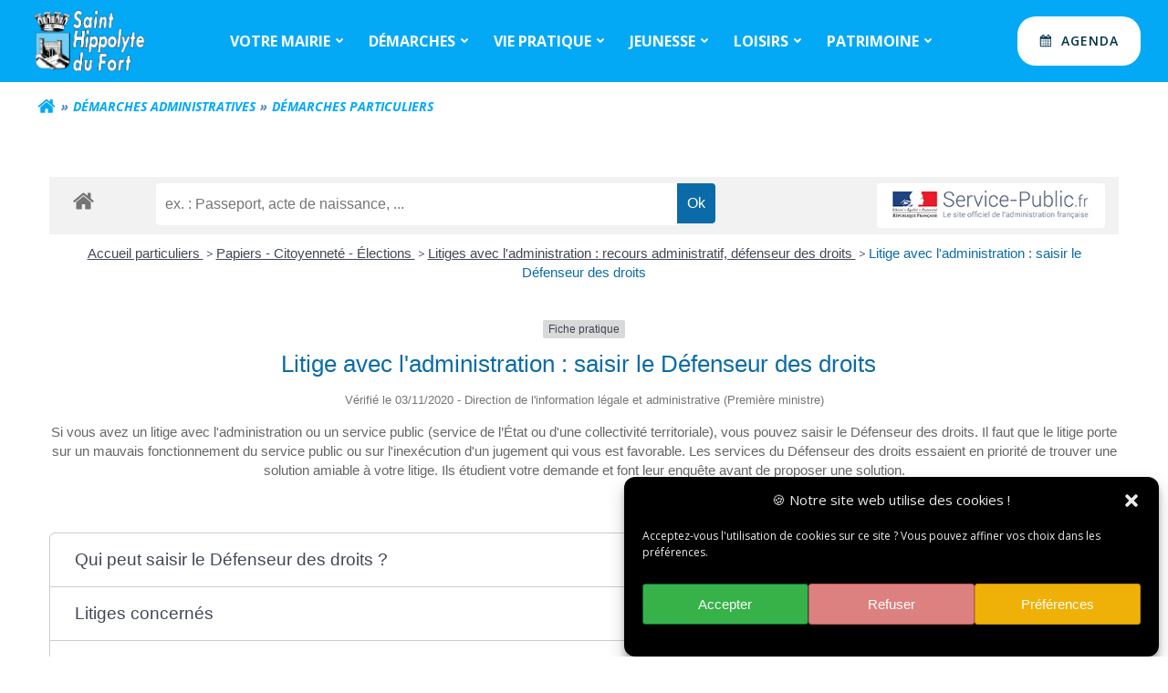

--- FILE ---
content_type: text/html; charset=UTF-8
request_url: https://saint-hippolyte-du-fort.fr/demarches-administratives/demarches-particuliers/?xml=F13158
body_size: 30564
content:
<!DOCTYPE html>
<html lang="fr-FR">
<head>
    <meta charset="UTF-8">
    <meta name="viewport" content="width=device-width, initial-scale=1">
    <link rel="profile" href="http://gmpg.org/xfn/11">
        <meta name='robots' content='index, follow, max-image-preview:large, max-snippet:-1, max-video-preview:-1' />

	<!-- This site is optimized with the Yoast SEO plugin v26.7 - https://yoast.com/wordpress/plugins/seo/ -->
	<title>saint-hippolyte-du-fort - Démarches administratives - Particuliers</title>
	<meta name="description" content="Portail des démarches administratives pour les particuliers" />
	<link rel="canonical" href="https://saint-hippolyte-du-fort.fr/demarches-administratives/demarches-particuliers/" />
	<meta property="og:locale" content="fr_FR" />
	<meta property="og:type" content="article" />
	<meta property="og:title" content="saint-hippolyte-du-fort - Démarches particuliers" />
	<meta property="og:description" content="Portail des démarches administratives pour les particuliers" />
	<meta property="og:url" content="https://saint-hippolyte-du-fort.fr/demarches-administratives/demarches-particuliers/" />
	<meta property="og:site_name" content="saint-hippolyte-du-fort" />
	<meta property="article:publisher" content="https://www.facebook.com/mairiesainthippolytedufort" />
	<meta property="article:modified_time" content="2024-12-31T09:40:55+00:00" />
	<meta property="og:image" content="https://saint-hippolyte-du-fort.fr/wp-content/uploads/2021/10/nouveau-Logo-HD-st-hippo.jpg" />
	<meta property="og:image:width" content="2126" />
	<meta property="og:image:height" content="1181" />
	<meta property="og:image:type" content="image/jpeg" />
	<meta name="twitter:card" content="summary_large_image" />
	<meta name="twitter:title" content="saint-hippolyte-du-fort - Démarches particuliers" />
	<meta name="twitter:description" content="Portail des démarches administratives pour les particuliers" />
	<meta name="twitter:image" content="https://saint-hippolyte-du-fort.fr/wp-content/uploads/2021/10/nouveau-Logo-HD-st-hippo.jpg" />
	<script type="application/ld+json" class="yoast-schema-graph">{"@context":"https://schema.org","@graph":[{"@type":"WebPage","@id":"https://saint-hippolyte-du-fort.fr/demarches-administratives/demarches-particuliers/","url":"https://saint-hippolyte-du-fort.fr/demarches-administratives/demarches-particuliers/","name":"saint-hippolyte-du-fort - Démarches administratives - Particuliers","isPartOf":{"@id":"https://saint-hippolyte-du-fort.fr/#website"},"datePublished":"2021-10-28T09:09:38+00:00","dateModified":"2024-12-31T09:40:55+00:00","description":"Portail des démarches administratives pour les particuliers","breadcrumb":{"@id":"https://saint-hippolyte-du-fort.fr/demarches-administratives/demarches-particuliers/#breadcrumb"},"inLanguage":"fr-FR","potentialAction":[{"@type":"ReadAction","target":["https://saint-hippolyte-du-fort.fr/demarches-administratives/demarches-particuliers/"]}]},{"@type":"BreadcrumbList","@id":"https://saint-hippolyte-du-fort.fr/demarches-administratives/demarches-particuliers/#breadcrumb","itemListElement":[{"@type":"ListItem","position":1,"name":"Accueil","item":"https://saint-hippolyte-du-fort.fr/"},{"@type":"ListItem","position":2,"name":"Démarches administratives","item":"https://saint-hippolyte-du-fort.fr/demarches-administratives/"},{"@type":"ListItem","position":3,"name":"Démarches particuliers"}]},{"@type":"WebSite","@id":"https://saint-hippolyte-du-fort.fr/#website","url":"https://saint-hippolyte-du-fort.fr/","name":"saint-hippolyte-du-fort","description":"","publisher":{"@id":"https://saint-hippolyte-du-fort.fr/#organization"},"potentialAction":[{"@type":"SearchAction","target":{"@type":"EntryPoint","urlTemplate":"https://saint-hippolyte-du-fort.fr/?s={search_term_string}"},"query-input":{"@type":"PropertyValueSpecification","valueRequired":true,"valueName":"search_term_string"}}],"inLanguage":"fr-FR"},{"@type":"Organization","@id":"https://saint-hippolyte-du-fort.fr/#organization","name":"Commune de Saint Hippolyte du Fort","url":"https://saint-hippolyte-du-fort.fr/","logo":{"@type":"ImageObject","inLanguage":"fr-FR","@id":"https://saint-hippolyte-du-fort.fr/#/schema/logo/image/","url":"https://saint-hippolyte-du-fort.fr/wp-content/uploads/2021/10/nouveau-Logo-HD-st-hippo.jpg","contentUrl":"https://saint-hippolyte-du-fort.fr/wp-content/uploads/2021/10/nouveau-Logo-HD-st-hippo.jpg","width":2126,"height":1181,"caption":"Commune de Saint Hippolyte du Fort"},"image":{"@id":"https://saint-hippolyte-du-fort.fr/#/schema/logo/image/"},"sameAs":["https://www.facebook.com/mairiesainthippolytedufort"]}]}</script>
	<!-- / Yoast SEO plugin. -->


<link rel='dns-prefetch' href='//fonts.googleapis.com' />
<link rel='dns-prefetch' href='//use.fontawesome.com' />
<link rel="alternate" type="application/rss+xml" title="saint-hippolyte-du-fort &raquo; Flux" href="https://saint-hippolyte-du-fort.fr/feed/" />
<link rel="alternate" type="application/rss+xml" title="saint-hippolyte-du-fort &raquo; Flux des commentaires" href="https://saint-hippolyte-du-fort.fr/comments/feed/" />
<link rel="alternate" title="oEmbed (JSON)" type="application/json+oembed" href="https://saint-hippolyte-du-fort.fr/wp-json/oembed/1.0/embed?url=https%3A%2F%2Fsaint-hippolyte-du-fort.fr%2Fdemarches-administratives%2Fdemarches-particuliers%2F" />
<link rel="alternate" title="oEmbed (XML)" type="text/xml+oembed" href="https://saint-hippolyte-du-fort.fr/wp-json/oembed/1.0/embed?url=https%3A%2F%2Fsaint-hippolyte-du-fort.fr%2Fdemarches-administratives%2Fdemarches-particuliers%2F&#038;format=xml" />
<meta name="robots" content="noindex,follow" /><style id='wp-img-auto-sizes-contain-inline-css' type='text/css'>
img:is([sizes=auto i],[sizes^="auto," i]){contain-intrinsic-size:3000px 1500px}
/*# sourceURL=wp-img-auto-sizes-contain-inline-css */
</style>
<link rel='stylesheet' id='extend-builder-css-css' href='https://saint-hippolyte-du-fort.fr/wp-content/plugins/colibri-page-builder-pro/extend-builder/assets/static/css/theme.css?ver=1.0.406-pro' type='text/css' media='all' />
<style id='extend-builder-css-inline-css' type='text/css'>
/* page css */
/* part css : theme-shapes */
.colibri-shape-circles {
background-image:url('https://saint-hippolyte-du-fort.fr/wp-content/themes/colibri-wp/resources/images/header-shapes/circles.png')
}
.colibri-shape-10degree-stripes {
background-image:url('https://saint-hippolyte-du-fort.fr/wp-content/themes/colibri-wp/resources/images/header-shapes/10degree-stripes.png')
}
.colibri-shape-rounded-squares-blue {
background-image:url('https://saint-hippolyte-du-fort.fr/wp-content/themes/colibri-wp/resources/images/header-shapes/rounded-squares-blue.png')
}
.colibri-shape-many-rounded-squares-blue {
background-image:url('https://saint-hippolyte-du-fort.fr/wp-content/themes/colibri-wp/resources/images/header-shapes/many-rounded-squares-blue.png')
}
.colibri-shape-two-circles {
background-image:url('https://saint-hippolyte-du-fort.fr/wp-content/themes/colibri-wp/resources/images/header-shapes/two-circles.png')
}
.colibri-shape-circles-2 {
background-image:url('https://saint-hippolyte-du-fort.fr/wp-content/themes/colibri-wp/resources/images/header-shapes/circles-2.png')
}
.colibri-shape-circles-3 {
background-image:url('https://saint-hippolyte-du-fort.fr/wp-content/themes/colibri-wp/resources/images/header-shapes/circles-3.png')
}
.colibri-shape-circles-gradient {
background-image:url('https://saint-hippolyte-du-fort.fr/wp-content/themes/colibri-wp/resources/images/header-shapes/circles-gradient.png')
}
.colibri-shape-circles-white-gradient {
background-image:url('https://saint-hippolyte-du-fort.fr/wp-content/themes/colibri-wp/resources/images/header-shapes/circles-white-gradient.png')
}
.colibri-shape-waves {
background-image:url('https://saint-hippolyte-du-fort.fr/wp-content/themes/colibri-wp/resources/images/header-shapes/waves.png')
}
.colibri-shape-waves-inverted {
background-image:url('https://saint-hippolyte-du-fort.fr/wp-content/themes/colibri-wp/resources/images/header-shapes/waves-inverted.png')
}
.colibri-shape-dots {
background-image:url('https://saint-hippolyte-du-fort.fr/wp-content/themes/colibri-wp/resources/images/header-shapes/dots.png')
}
.colibri-shape-left-tilted-lines {
background-image:url('https://saint-hippolyte-du-fort.fr/wp-content/themes/colibri-wp/resources/images/header-shapes/left-tilted-lines.png')
}
.colibri-shape-right-tilted-lines {
background-image:url('https://saint-hippolyte-du-fort.fr/wp-content/themes/colibri-wp/resources/images/header-shapes/right-tilted-lines.png')
}
.colibri-shape-right-tilted-strips {
background-image:url('https://saint-hippolyte-du-fort.fr/wp-content/themes/colibri-wp/resources/images/header-shapes/right-tilted-strips.png')
}
/* part css : theme */

.h-y-container > *:not(:last-child), .h-x-container-inner > * {
  margin-bottom: 20px;
}
.h-x-container-inner, .h-column__content > .h-x-container > *:last-child {
  margin-bottom: -20px;
}
.h-x-container-inner > * {
  padding-left: 10px;
  padding-right: 10px;
}
.h-x-container-inner {
  margin-left: -10px;
  margin-right: -10px;
}
[class*=style-], [class*=local-style-], .h-global-transition, .h-global-transition-all, .h-global-transition-all * {
  transition-duration: 0s;
}
.wp-block-button .wp-block-button__link:not(.has-background),.wp-block-file .wp-block-file__button {
  background-color: #03a9f4;
  background-image: none;
}
.wp-block-button .wp-block-button__link:not(.has-background):hover,.wp-block-button .wp-block-button__link:not(.has-background):focus,.wp-block-button .wp-block-button__link:not(.has-background):active,.wp-block-file .wp-block-file__button:hover,.wp-block-file .wp-block-file__button:focus,.wp-block-file .wp-block-file__button:active {
  background-color: rgb(2, 110, 159);
  background-image: none;
}
.wp-block-button.is-style-outline .wp-block-button__link:not(.has-background) {
  color: #03a9f4;
  background-color: transparent;
  background-image: none;
  border-top-width: 2px;
  border-top-color: #03a9f4;
  border-top-style: solid;
  border-right-width: 2px;
  border-right-color: #03a9f4;
  border-right-style: solid;
  border-bottom-width: 2px;
  border-bottom-color: #03a9f4;
  border-bottom-style: solid;
  border-left-width: 2px;
  border-left-color: #03a9f4;
  border-left-style: solid;
}
.wp-block-button.is-style-outline .wp-block-button__link:not(.has-background):hover,.wp-block-button.is-style-outline .wp-block-button__link:not(.has-background):focus,.wp-block-button.is-style-outline .wp-block-button__link:not(.has-background):active {
  color: #fff;
  background-color: #03a9f4;
  background-image: none;
}
.has-background-color,*[class^="wp-block-"].is-style-solid-color {
  background-color: #03a9f4;
  background-image: none;
}
.has-colibri-color-1-background-color {
  background-color: #03a9f4;
  background-image: none;
}
.wp-block-button .wp-block-button__link.has-colibri-color-1-background-color {
  background-color: #03a9f4;
  background-image: none;
}
.wp-block-button .wp-block-button__link.has-colibri-color-1-background-color:hover,.wp-block-button .wp-block-button__link.has-colibri-color-1-background-color:focus,.wp-block-button .wp-block-button__link.has-colibri-color-1-background-color:active {
  background-color: rgb(2, 110, 159);
  background-image: none;
}
.wp-block-button.is-style-outline .wp-block-button__link.has-colibri-color-1-background-color {
  color: #03a9f4;
  background-color: transparent;
  background-image: none;
  border-top-width: 2px;
  border-top-color: #03a9f4;
  border-top-style: solid;
  border-right-width: 2px;
  border-right-color: #03a9f4;
  border-right-style: solid;
  border-bottom-width: 2px;
  border-bottom-color: #03a9f4;
  border-bottom-style: solid;
  border-left-width: 2px;
  border-left-color: #03a9f4;
  border-left-style: solid;
}
.wp-block-button.is-style-outline .wp-block-button__link.has-colibri-color-1-background-color:hover,.wp-block-button.is-style-outline .wp-block-button__link.has-colibri-color-1-background-color:focus,.wp-block-button.is-style-outline .wp-block-button__link.has-colibri-color-1-background-color:active {
  color: #fff;
  background-color: #03a9f4;
  background-image: none;
}
*[class^="wp-block-"].has-colibri-color-1-background-color,*[class^="wp-block-"] .has-colibri-color-1-background-color,*[class^="wp-block-"].is-style-solid-color.has-colibri-color-1-color,*[class^="wp-block-"].is-style-solid-color blockquote.has-colibri-color-1-color,*[class^="wp-block-"].is-style-solid-color blockquote.has-colibri-color-1-color p {
  background-color: #03a9f4;
  background-image: none;
}
.has-colibri-color-1-color {
  color: #03a9f4;
}
.has-colibri-color-2-background-color {
  background-color: rgb(240, 77, 1);
  background-image: none;
}
.wp-block-button .wp-block-button__link.has-colibri-color-2-background-color {
  background-color: rgb(240, 77, 1);
  background-image: none;
}
.wp-block-button .wp-block-button__link.has-colibri-color-2-background-color:hover,.wp-block-button .wp-block-button__link.has-colibri-color-2-background-color:focus,.wp-block-button .wp-block-button__link.has-colibri-color-2-background-color:active {
  background-color: rgb(155, 50, 1);
  background-image: none;
}
.wp-block-button.is-style-outline .wp-block-button__link.has-colibri-color-2-background-color {
  color: rgb(240, 77, 1);
  background-color: transparent;
  background-image: none;
  border-top-width: 2px;
  border-top-color: rgb(240, 77, 1);
  border-top-style: solid;
  border-right-width: 2px;
  border-right-color: rgb(240, 77, 1);
  border-right-style: solid;
  border-bottom-width: 2px;
  border-bottom-color: rgb(240, 77, 1);
  border-bottom-style: solid;
  border-left-width: 2px;
  border-left-color: rgb(240, 77, 1);
  border-left-style: solid;
}
.wp-block-button.is-style-outline .wp-block-button__link.has-colibri-color-2-background-color:hover,.wp-block-button.is-style-outline .wp-block-button__link.has-colibri-color-2-background-color:focus,.wp-block-button.is-style-outline .wp-block-button__link.has-colibri-color-2-background-color:active {
  color: #fff;
  background-color: rgb(240, 77, 1);
  background-image: none;
}
*[class^="wp-block-"].has-colibri-color-2-background-color,*[class^="wp-block-"] .has-colibri-color-2-background-color,*[class^="wp-block-"].is-style-solid-color.has-colibri-color-2-color,*[class^="wp-block-"].is-style-solid-color blockquote.has-colibri-color-2-color,*[class^="wp-block-"].is-style-solid-color blockquote.has-colibri-color-2-color p {
  background-color: rgb(240, 77, 1);
  background-image: none;
}
.has-colibri-color-2-color {
  color: rgb(240, 77, 1);
}
.has-colibri-color-3-background-color {
  background-color: rgb(240, 196, 1);
  background-image: none;
}
.wp-block-button .wp-block-button__link.has-colibri-color-3-background-color {
  background-color: rgb(240, 196, 1);
  background-image: none;
}
.wp-block-button .wp-block-button__link.has-colibri-color-3-background-color:hover,.wp-block-button .wp-block-button__link.has-colibri-color-3-background-color:focus,.wp-block-button .wp-block-button__link.has-colibri-color-3-background-color:active {
  background-color: rgb(155, 127, 1);
  background-image: none;
}
.wp-block-button.is-style-outline .wp-block-button__link.has-colibri-color-3-background-color {
  color: rgb(240, 196, 1);
  background-color: transparent;
  background-image: none;
  border-top-width: 2px;
  border-top-color: rgb(240, 196, 1);
  border-top-style: solid;
  border-right-width: 2px;
  border-right-color: rgb(240, 196, 1);
  border-right-style: solid;
  border-bottom-width: 2px;
  border-bottom-color: rgb(240, 196, 1);
  border-bottom-style: solid;
  border-left-width: 2px;
  border-left-color: rgb(240, 196, 1);
  border-left-style: solid;
}
.wp-block-button.is-style-outline .wp-block-button__link.has-colibri-color-3-background-color:hover,.wp-block-button.is-style-outline .wp-block-button__link.has-colibri-color-3-background-color:focus,.wp-block-button.is-style-outline .wp-block-button__link.has-colibri-color-3-background-color:active {
  color: #fff;
  background-color: rgb(240, 196, 1);
  background-image: none;
}
*[class^="wp-block-"].has-colibri-color-3-background-color,*[class^="wp-block-"] .has-colibri-color-3-background-color,*[class^="wp-block-"].is-style-solid-color.has-colibri-color-3-color,*[class^="wp-block-"].is-style-solid-color blockquote.has-colibri-color-3-color,*[class^="wp-block-"].is-style-solid-color blockquote.has-colibri-color-3-color p {
  background-color: rgb(240, 196, 1);
  background-image: none;
}
.has-colibri-color-3-color {
  color: rgb(240, 196, 1);
}
.has-colibri-color-4-background-color {
  background-color: rgb(242, 230, 220);
  background-image: none;
}
.wp-block-button .wp-block-button__link.has-colibri-color-4-background-color {
  background-color: rgb(242, 230, 220);
  background-image: none;
}
.wp-block-button .wp-block-button__link.has-colibri-color-4-background-color:hover,.wp-block-button .wp-block-button__link.has-colibri-color-4-background-color:focus,.wp-block-button .wp-block-button__link.has-colibri-color-4-background-color:active {
  background-color: rgb(157, 149, 143);
  background-image: none;
}
.wp-block-button.is-style-outline .wp-block-button__link.has-colibri-color-4-background-color {
  color: rgb(242, 230, 220);
  background-color: transparent;
  background-image: none;
  border-top-width: 2px;
  border-top-color: rgb(242, 230, 220);
  border-top-style: solid;
  border-right-width: 2px;
  border-right-color: rgb(242, 230, 220);
  border-right-style: solid;
  border-bottom-width: 2px;
  border-bottom-color: rgb(242, 230, 220);
  border-bottom-style: solid;
  border-left-width: 2px;
  border-left-color: rgb(242, 230, 220);
  border-left-style: solid;
}
.wp-block-button.is-style-outline .wp-block-button__link.has-colibri-color-4-background-color:hover,.wp-block-button.is-style-outline .wp-block-button__link.has-colibri-color-4-background-color:focus,.wp-block-button.is-style-outline .wp-block-button__link.has-colibri-color-4-background-color:active {
  color: #fff;
  background-color: rgb(242, 230, 220);
  background-image: none;
}
*[class^="wp-block-"].has-colibri-color-4-background-color,*[class^="wp-block-"] .has-colibri-color-4-background-color,*[class^="wp-block-"].is-style-solid-color.has-colibri-color-4-color,*[class^="wp-block-"].is-style-solid-color blockquote.has-colibri-color-4-color,*[class^="wp-block-"].is-style-solid-color blockquote.has-colibri-color-4-color p {
  background-color: rgb(242, 230, 220);
  background-image: none;
}
.has-colibri-color-4-color {
  color: rgb(242, 230, 220);
}
.has-colibri-color-5-background-color {
  background-color: #FFFFFF;
  background-image: none;
}
.wp-block-button .wp-block-button__link.has-colibri-color-5-background-color {
  background-color: #FFFFFF;
  background-image: none;
}
.wp-block-button .wp-block-button__link.has-colibri-color-5-background-color:hover,.wp-block-button .wp-block-button__link.has-colibri-color-5-background-color:focus,.wp-block-button .wp-block-button__link.has-colibri-color-5-background-color:active {
  background-color: rgb(102, 102, 102);
  background-image: none;
}
.wp-block-button.is-style-outline .wp-block-button__link.has-colibri-color-5-background-color {
  color: #FFFFFF;
  background-color: transparent;
  background-image: none;
  border-top-width: 2px;
  border-top-color: #FFFFFF;
  border-top-style: solid;
  border-right-width: 2px;
  border-right-color: #FFFFFF;
  border-right-style: solid;
  border-bottom-width: 2px;
  border-bottom-color: #FFFFFF;
  border-bottom-style: solid;
  border-left-width: 2px;
  border-left-color: #FFFFFF;
  border-left-style: solid;
}
.wp-block-button.is-style-outline .wp-block-button__link.has-colibri-color-5-background-color:hover,.wp-block-button.is-style-outline .wp-block-button__link.has-colibri-color-5-background-color:focus,.wp-block-button.is-style-outline .wp-block-button__link.has-colibri-color-5-background-color:active {
  color: #fff;
  background-color: #FFFFFF;
  background-image: none;
}
*[class^="wp-block-"].has-colibri-color-5-background-color,*[class^="wp-block-"] .has-colibri-color-5-background-color,*[class^="wp-block-"].is-style-solid-color.has-colibri-color-5-color,*[class^="wp-block-"].is-style-solid-color blockquote.has-colibri-color-5-color,*[class^="wp-block-"].is-style-solid-color blockquote.has-colibri-color-5-color p {
  background-color: #FFFFFF;
  background-image: none;
}
.has-colibri-color-5-color {
  color: #FFFFFF;
}
.has-colibri-color-6-background-color {
  background-color: #000000;
  background-image: none;
}
.wp-block-button .wp-block-button__link.has-colibri-color-6-background-color {
  background-color: #000000;
  background-image: none;
}
.wp-block-button .wp-block-button__link.has-colibri-color-6-background-color:hover,.wp-block-button .wp-block-button__link.has-colibri-color-6-background-color:focus,.wp-block-button .wp-block-button__link.has-colibri-color-6-background-color:active {
  background-color: rgb(51, 51, 51);
  background-image: none;
}
.wp-block-button.is-style-outline .wp-block-button__link.has-colibri-color-6-background-color {
  color: #000000;
  background-color: transparent;
  background-image: none;
  border-top-width: 2px;
  border-top-color: #000000;
  border-top-style: solid;
  border-right-width: 2px;
  border-right-color: #000000;
  border-right-style: solid;
  border-bottom-width: 2px;
  border-bottom-color: #000000;
  border-bottom-style: solid;
  border-left-width: 2px;
  border-left-color: #000000;
  border-left-style: solid;
}
.wp-block-button.is-style-outline .wp-block-button__link.has-colibri-color-6-background-color:hover,.wp-block-button.is-style-outline .wp-block-button__link.has-colibri-color-6-background-color:focus,.wp-block-button.is-style-outline .wp-block-button__link.has-colibri-color-6-background-color:active {
  color: #fff;
  background-color: #000000;
  background-image: none;
}
*[class^="wp-block-"].has-colibri-color-6-background-color,*[class^="wp-block-"] .has-colibri-color-6-background-color,*[class^="wp-block-"].is-style-solid-color.has-colibri-color-6-color,*[class^="wp-block-"].is-style-solid-color blockquote.has-colibri-color-6-color,*[class^="wp-block-"].is-style-solid-color blockquote.has-colibri-color-6-color p {
  background-color: #000000;
  background-image: none;
}
.has-colibri-color-6-color {
  color: #000000;
}
#colibri .woocommerce-store-notice,#colibri.woocommerce .content .h-section input[type=submit],#colibri.woocommerce-page  .content .h-section  input[type=button],#colibri.woocommerce .content .h-section  input[type=button],#colibri.woocommerce-page  .content .h-section .button,#colibri.woocommerce .content .h-section .button,#colibri.woocommerce-page  .content .h-section  a.button,#colibri.woocommerce .content .h-section  a.button,#colibri.woocommerce-page  .content .h-section button.button,#colibri.woocommerce .content .h-section button.button,#colibri.woocommerce-page  .content .h-section input.button,#colibri.woocommerce .content .h-section input.button,#colibri.woocommerce-page  .content .h-section input#submit,#colibri.woocommerce .content .h-section input#submit,#colibri.woocommerce-page  .content .h-section a.added_to_cart,#colibri.woocommerce .content .h-section a.added_to_cart,#colibri.woocommerce-page  .content .h-section .ui-slider-range,#colibri.woocommerce .content .h-section .ui-slider-range,#colibri.woocommerce-page  .content .h-section .ui-slider-handle,#colibri.woocommerce .content .h-section .ui-slider-handle,#colibri.woocommerce-page  .content .h-section .wc-block-cart__submit-button,#colibri.woocommerce .content .h-section .wc-block-cart__submit-button,#colibri.woocommerce-page  .content .h-section .wc-block-components-checkout-place-order-button,#colibri.woocommerce .content .h-section .wc-block-components-checkout-place-order-button {
  background-color: #03a9f4;
  background-image: none;
  border-top-width: 0px;
  border-top-color: #03a9f4;
  border-top-style: solid;
  border-right-width: 0px;
  border-right-color: #03a9f4;
  border-right-style: solid;
  border-bottom-width: 0px;
  border-bottom-color: #03a9f4;
  border-bottom-style: solid;
  border-left-width: 0px;
  border-left-color: #03a9f4;
  border-left-style: solid;
}
#colibri .woocommerce-store-notice:hover,#colibri .woocommerce-store-notice:focus,#colibri .woocommerce-store-notice:active,#colibri.woocommerce .content .h-section input[type=submit]:hover,#colibri.woocommerce .content .h-section input[type=submit]:focus,#colibri.woocommerce .content .h-section input[type=submit]:active,#colibri.woocommerce-page  .content .h-section  input[type=button]:hover,#colibri.woocommerce-page  .content .h-section  input[type=button]:focus,#colibri.woocommerce-page  .content .h-section  input[type=button]:active,#colibri.woocommerce .content .h-section  input[type=button]:hover,#colibri.woocommerce .content .h-section  input[type=button]:focus,#colibri.woocommerce .content .h-section  input[type=button]:active,#colibri.woocommerce-page  .content .h-section .button:hover,#colibri.woocommerce-page  .content .h-section .button:focus,#colibri.woocommerce-page  .content .h-section .button:active,#colibri.woocommerce .content .h-section .button:hover,#colibri.woocommerce .content .h-section .button:focus,#colibri.woocommerce .content .h-section .button:active,#colibri.woocommerce-page  .content .h-section  a.button:hover,#colibri.woocommerce-page  .content .h-section  a.button:focus,#colibri.woocommerce-page  .content .h-section  a.button:active,#colibri.woocommerce .content .h-section  a.button:hover,#colibri.woocommerce .content .h-section  a.button:focus,#colibri.woocommerce .content .h-section  a.button:active,#colibri.woocommerce-page  .content .h-section button.button:hover,#colibri.woocommerce-page  .content .h-section button.button:focus,#colibri.woocommerce-page  .content .h-section button.button:active,#colibri.woocommerce .content .h-section button.button:hover,#colibri.woocommerce .content .h-section button.button:focus,#colibri.woocommerce .content .h-section button.button:active,#colibri.woocommerce-page  .content .h-section input.button:hover,#colibri.woocommerce-page  .content .h-section input.button:focus,#colibri.woocommerce-page  .content .h-section input.button:active,#colibri.woocommerce .content .h-section input.button:hover,#colibri.woocommerce .content .h-section input.button:focus,#colibri.woocommerce .content .h-section input.button:active,#colibri.woocommerce-page  .content .h-section input#submit:hover,#colibri.woocommerce-page  .content .h-section input#submit:focus,#colibri.woocommerce-page  .content .h-section input#submit:active,#colibri.woocommerce .content .h-section input#submit:hover,#colibri.woocommerce .content .h-section input#submit:focus,#colibri.woocommerce .content .h-section input#submit:active,#colibri.woocommerce-page  .content .h-section a.added_to_cart:hover,#colibri.woocommerce-page  .content .h-section a.added_to_cart:focus,#colibri.woocommerce-page  .content .h-section a.added_to_cart:active,#colibri.woocommerce .content .h-section a.added_to_cart:hover,#colibri.woocommerce .content .h-section a.added_to_cart:focus,#colibri.woocommerce .content .h-section a.added_to_cart:active,#colibri.woocommerce-page  .content .h-section .ui-slider-range:hover,#colibri.woocommerce-page  .content .h-section .ui-slider-range:focus,#colibri.woocommerce-page  .content .h-section .ui-slider-range:active,#colibri.woocommerce .content .h-section .ui-slider-range:hover,#colibri.woocommerce .content .h-section .ui-slider-range:focus,#colibri.woocommerce .content .h-section .ui-slider-range:active,#colibri.woocommerce-page  .content .h-section .ui-slider-handle:hover,#colibri.woocommerce-page  .content .h-section .ui-slider-handle:focus,#colibri.woocommerce-page  .content .h-section .ui-slider-handle:active,#colibri.woocommerce .content .h-section .ui-slider-handle:hover,#colibri.woocommerce .content .h-section .ui-slider-handle:focus,#colibri.woocommerce .content .h-section .ui-slider-handle:active,#colibri.woocommerce-page  .content .h-section .wc-block-cart__submit-button:hover,#colibri.woocommerce-page  .content .h-section .wc-block-cart__submit-button:focus,#colibri.woocommerce-page  .content .h-section .wc-block-cart__submit-button:active,#colibri.woocommerce .content .h-section .wc-block-cart__submit-button:hover,#colibri.woocommerce .content .h-section .wc-block-cart__submit-button:focus,#colibri.woocommerce .content .h-section .wc-block-cart__submit-button:active,#colibri.woocommerce-page  .content .h-section .wc-block-components-checkout-place-order-button:hover,#colibri.woocommerce-page  .content .h-section .wc-block-components-checkout-place-order-button:focus,#colibri.woocommerce-page  .content .h-section .wc-block-components-checkout-place-order-button:active,#colibri.woocommerce .content .h-section .wc-block-components-checkout-place-order-button:hover,#colibri.woocommerce .content .h-section .wc-block-components-checkout-place-order-button:focus,#colibri.woocommerce .content .h-section .wc-block-components-checkout-place-order-button:active {
  background-color: rgb(2, 110, 159);
  background-image: none;
  border-top-width: 0px;
  border-top-color: rgb(2, 110, 159);
  border-top-style: solid;
  border-right-width: 0px;
  border-right-color: rgb(2, 110, 159);
  border-right-style: solid;
  border-bottom-width: 0px;
  border-bottom-color: rgb(2, 110, 159);
  border-bottom-style: solid;
  border-left-width: 0px;
  border-left-color: rgb(2, 110, 159);
  border-left-style: solid;
}
#colibri.woocommerce-page  .content .h-section .star-rating::before,#colibri.woocommerce .content .h-section .star-rating::before,#colibri.woocommerce-page  .content .h-section .star-rating span::before,#colibri.woocommerce .content .h-section .star-rating span::before {
  color: #03a9f4;
}
#colibri.woocommerce-page  .content .h-section .price,#colibri.woocommerce .content .h-section .price {
  color: #03a9f4;
}
#colibri.woocommerce-page  .content .h-section .price del,#colibri.woocommerce .content .h-section .price del {
  color: rgb(84, 194, 244);
}
#colibri.woocommerce-page  .content .h-section .onsale,#colibri.woocommerce .content .h-section .onsale {
  background-color: #03a9f4;
  background-image: none;
}
#colibri.woocommerce-page  .content .h-section .onsale:hover,#colibri.woocommerce-page  .content .h-section .onsale:focus,#colibri.woocommerce-page  .content .h-section .onsale:active,#colibri.woocommerce .content .h-section .onsale:hover,#colibri.woocommerce .content .h-section .onsale:focus,#colibri.woocommerce .content .h-section .onsale:active {
  background-color: rgb(2, 110, 159);
  background-image: none;
}
#colibri.woocommerce ul.products li.product h2:hover {
  color: #03a9f4;
}
#colibri.woocommerce-page  .content .h-section .woocommerce-pagination .page-numbers.current,#colibri.woocommerce .content .h-section .woocommerce-pagination .page-numbers.current,#colibri.woocommerce-page  .content .h-section .woocommerce-pagination a.page-numbers:hover,#colibri.woocommerce .content .h-section .woocommerce-pagination a.page-numbers:hover {
  background-color: #03a9f4;
  background-image: none;
}
#colibri.woocommerce-page  .content .h-section .comment-form-rating .stars a,#colibri.woocommerce .content .h-section .comment-form-rating .stars a {
  color: #03a9f4;
}
.h-section-global-spacing {
  padding-top: 90px;
  padding-bottom: 90px;
}
#colibri .colibri-language-switcher {
  background-color: white;
  background-image: none;
  top: 80px;
  border-top-width: 0px;
  border-top-style: none;
  border-top-left-radius: 4px;
  border-top-right-radius: 0px;
  border-right-width: 0px;
  border-right-style: none;
  border-bottom-width: 0px;
  border-bottom-style: none;
  border-bottom-left-radius: 4px;
  border-bottom-right-radius: 0px;
  border-left-width: 0px;
  border-left-style: none;
}
#colibri .colibri-language-switcher .lang-item {
  padding-top: 14px;
  padding-right: 18px;
  padding-bottom: 14px;
  padding-left: 18px;
}
body {
  font-family: Open Sans;
  font-weight: 400;
  font-size: 16px;
  line-height: 1.4;
  color: rgb(102, 102, 102);
}
body a {
  font-family: Open Sans;
  font-weight: 600;
  text-decoration: none;
  font-size: 1em;
  line-height: 1.5;
  color: rgb(240, 77, 1);
}
body a:hover {
  color: rgb(155, 50, 1);
}
body a:visited {
  color: rgb(240, 132, 81);
}
body p {
  margin-bottom: 16px;
  font-family: Open Sans;
  font-weight: 400;
  font-size: 16px;
  line-height: 1.4;
  color: rgb(102, 102, 102);
}
body .h-lead p {
  margin-bottom: 16px;
  font-family: Open Sans;
  font-weight: 700;
  font-size: 1em;
  line-height: 1.5;
  color: rgb(102, 102, 102);
}
body blockquote p {
  margin-bottom: 16px;
  font-family: Archivo Narrow;
  font-weight: 400;
  font-size: 16px;
  line-height: 1.6;
  color: rgb(153, 153, 153);
}
body h1 {
  margin-bottom: 16px;
  font-family: Archivo Narrow;
  font-weight: 700;
  font-size: 2em;
  line-height: 1.26;
  color: rgb(240, 77, 1);
}
body h2 {
  margin-bottom: 16px;
  font-family: Archivo Narrow;
  font-weight: 600;
  font-size: 1.8em;
  line-height: 1.143;
  color: rgb(2, 110, 159);
}
body h3 {
  margin-bottom: 16px;
  font-family: Archivo Narrow;
  font-weight: 600;
  font-size: 1.4em;
  line-height: 1.25;
  color: rgb(51, 51, 51);
}
body h4 {
  margin-bottom: 16px;
  font-family: Open Sans;
  font-weight: 400;
  font-size: 1.5em;
  line-height: 1.6;
  color: rgb(102, 102, 102);
}
body h5 {
  margin-bottom: 16px;
  font-family: Open Sans;
  font-weight: 600;
  font-size: 1.2em;
  line-height: 1.55;
  color: rgb(2, 110, 159);
  text-transform: capitalize;
}
body h6 {
  margin-bottom: 16px;
  font-family: Open Sans;
  font-weight: 400;
  font-size: 1em;
  line-height: 1.6;
  color: rgb(51, 51, 51);
}
.has-colibri-color-7-background-color {
  background-image: none;
}
.wp-block-button .wp-block-button__link.has-colibri-color-7-background-color {
  background-image: none;
}
.wp-block-button .wp-block-button__link.has-colibri-color-7-background-color:hover,.wp-block-button .wp-block-button__link.has-colibri-color-7-background-color:focus,.wp-block-button .wp-block-button__link.has-colibri-color-7-background-color:active {
  background-color: rgb(51, 51, 51);
  background-image: none;
}
.wp-block-button.is-style-outline .wp-block-button__link.has-colibri-color-7-background-color {
  background-color: transparent;
  background-image: none;
  border-top-width: 2px;
  border-top-style: solid;
  border-right-width: 2px;
  border-right-style: solid;
  border-bottom-width: 2px;
  border-bottom-style: solid;
  border-left-width: 2px;
  border-left-style: solid;
}
.wp-block-button.is-style-outline .wp-block-button__link.has-colibri-color-7-background-color:hover,.wp-block-button.is-style-outline .wp-block-button__link.has-colibri-color-7-background-color:focus,.wp-block-button.is-style-outline .wp-block-button__link.has-colibri-color-7-background-color:active {
  color: #fff;
  background-image: none;
}
*[class^="wp-block-"].has-colibri-color-7-background-color,*[class^="wp-block-"] .has-colibri-color-7-background-color,*[class^="wp-block-"].is-style-solid-color.has-colibri-color-7-color,*[class^="wp-block-"].is-style-solid-color blockquote.has-colibri-color-7-color,*[class^="wp-block-"].is-style-solid-color blockquote.has-colibri-color-7-color p {
  background-image: none;
}
 .content.colibri-main-content-single .main-section,.content.colibri-main-content-archive .main-section {
  padding-top: 90px;
  padding-bottom: 90px;
  background-color: #FFFFFF;
  background-image: none;
}
 .content.colibri-main-content-single .main-section .main-row,.content.colibri-main-content-archive .main-section .main-row {
  background-color: #FFFFFF;
  background-image: none;
}
 .content.colibri-main-content-single .main-section .colibri-sidebar.blog-sidebar-right,.content.colibri-main-content-archive .main-section .colibri-sidebar.blog-sidebar-right {
  width: 25% ;
  flex: 0 0 auto;
  -ms-flex: 0 0 auto;
  max-width: 25%;
}


@media (min-width: 768px) and (max-width: 1023px){
.h-section-global-spacing {
  padding-top: 60px;
  padding-bottom: 60px;
}
 .content.colibri-main-content-single .main-section .colibri-sidebar.blog-sidebar-right,.content.colibri-main-content-archive .main-section .colibri-sidebar.blog-sidebar-right {
  width: 33.33% ;
  flex: 0 0 auto;
  -ms-flex: 0 0 auto;
  max-width: 33.33%;
}

}

@media (max-width: 767px){
.h-section-global-spacing {
  padding-top: 30px;
  padding-bottom: 30px;
}
 .content.colibri-main-content-single .main-section .colibri-sidebar.blog-sidebar-right,.content.colibri-main-content-archive .main-section .colibri-sidebar.blog-sidebar-right {
  width: 100% ;
  flex: 0 0 auto;
  -ms-flex: 0 0 auto;
  max-width: 100%;
}

}
/* part css : page */
#colibri .style-3704 {
  height: auto;
  min-height: unset;
  padding-top: 20px;
}
#colibri .style-3706 {
  text-align: center;
  height: auto;
  min-height: unset;
}
#colibri .style-local-426-c6-outer {
  width: 100% ;
  flex: 0 0 auto;
  -ms-flex: 0 0 auto;
}
#colibri .style-local-426-c11-outer {
  width: 100% ;
  flex: 0 0 auto;
  -ms-flex: 0 0 auto;
}
#colibri .style-1838 {
  background-color: #03a9f4;
  background-image: none;
}
#colibri .style-1921 {
  animation-duration: 0.5s;
  background-color: #03a9f4;
  background-image: none;
  border-top-width: 0px;
  border-top-color: rgb(240, 77, 1);
  border-top-style: solid;
  border-right-width: 0px;
  border-right-color: rgb(240, 77, 1);
  border-right-style: solid;
  border-bottom-width: 0px;
  border-bottom-color: rgb(240, 77, 1);
  border-bottom-style: solid;
  border-left-width: 0px;
  border-left-color: rgb(240, 77, 1);
  border-left-style: solid;
}
#colibri .h-navigation_sticky .style-1921,#colibri .h-navigation_sticky.style-1921 {
  background-color: #03a9f4;
  background-image: none;
  padding-top: 0px;
  padding-bottom: 0px;
  box-shadow: 0px 0px 4px 0px rgba(0,0,0,0.5) ;
}
#colibri .style-1923 {
  text-align: center;
  height: auto;
  min-height: unset;
}
#colibri .style-1924-image {
  max-height: 70px;
}
#colibri .style-1924 {
  padding-top: 10px;
  padding-right: 10px;
  padding-bottom: 10px;
  padding-left: 10px;
}
#colibri .style-1924 a,#colibri .style-1924  .logo-text {
  color: #ffffff;
  text-decoration: none;
}
#colibri .h-navigation_sticky .style-1924-image,#colibri .h-navigation_sticky.style-1924-image {
  max-height: 60px;
}
#colibri .h-navigation_sticky .style-1924 a,#colibri .h-navigation_sticky .style-1924  .logo-text,#colibri .h-navigation_sticky.style-1924 a,#colibri .h-navigation_sticky.style-1924  .logo-text {
  color: #000000;
  text-decoration: none;
}
#colibri .style-1926 >  div > .colibri-menu-container > ul.colibri-menu li > ul  li > a > svg,#colibri .style-1926 >  div > .colibri-menu-container > ul.colibri-menu li > ul  li > a >  .arrow-wrapper {
  color: rgb(255, 255, 255);
}
#colibri .style-1926 >  div > .colibri-menu-container > ul.colibri-menu li > ul li.current_page_item > a > svg,#colibri .style-1926 >  div > .colibri-menu-container > ul.colibri-menu li > ul > li.current_page_item:hover > a > svg,#colibri .style-1926 >  div > .colibri-menu-container > ul.colibri-menu li > ul li.current_page_item > a > .arrow-wrapper,#colibri .style-1926 >  div > .colibri-menu-container > ul.colibri-menu li > ul > li.current_page_item:hover > a > .arrow-wrapper {
  color: rgb(255, 255, 255);
}
#colibri .style-1926 >  div > .colibri-menu-container > ul.colibri-menu  li > a > svg,#colibri .style-1926 >  div > .colibri-menu-container > ul.colibri-menu  li > a >  .arrow-wrapper {
  padding-right: 6px;
  padding-left: 6px;
  color: #FFFFFF;
}
#colibri .style-1926 >  div > .colibri-menu-container > ul.colibri-menu li.current_page_item > a > svg,#colibri .style-1926 >  div > .colibri-menu-container > ul.colibri-menu > li.current_page_item:hover > a > svg,#colibri .style-1926 >  div > .colibri-menu-container > ul.colibri-menu li.current_page_item > a > .arrow-wrapper,#colibri .style-1926 >  div > .colibri-menu-container > ul.colibri-menu > li.current_page_item:hover > a > .arrow-wrapper {
  padding-right: 6px;
  padding-left: 6px;
  color: #FFFFFF;
}
#colibri .style-1926 >  div > .colibri-menu-container > ul.colibri-menu > li > ul::before {
  height: 0px;
  width: 100% ;
}
#colibri .style-1926 >  div > .colibri-menu-container > ul.colibri-menu > li > ul {
  margin-top: 0px;
}
#colibri .style-1926 >  div > .colibri-menu-container > ul.colibri-menu.solid-active-item > li::after,#colibri .style-1926 
      ul.colibri-menu.solid-active-item > li::before {
  background-color: rgb(2, 110, 159);
  background-image: none;
  border-top-width: 0px;
  border-top-style: none;
  border-top-left-radius: 0%;
  border-top-right-radius: 0%;
  border-right-width: 0px;
  border-right-style: none;
  border-bottom-width: 0px;
  border-bottom-style: none;
  border-bottom-left-radius: 0%;
  border-bottom-right-radius: 0%;
  border-left-width: 0px;
  border-left-style: none;
}
#colibri .style-1926 >  div > .colibri-menu-container > ul.colibri-menu.bordered-active-item > li::after,#colibri .style-1926 
      ul.colibri-menu.bordered-active-item > li::before {
  background-color: #03a9f4;
  background-image: none;
  height: 3px;
}
#colibri .style-1926 >  div > .colibri-menu-container > ul.colibri-menu li > ul > li > a {
  font-weight: 400;
  font-size: 14px;
  color: #FFFFFF;
}
#colibri .style-1926 >  div > .colibri-menu-container > ul.colibri-menu li > ul > li.current_page_item > a,#colibri .style-1926  >  div > .colibri-menu-container > ul.colibri-menu li > ul > li.current_page_item > a:hover {
  font-weight: 400;
  font-size: 14px;
  color: rgb(255, 255, 255);
}
#colibri .style-1926 >  div > .colibri-menu-container > ul.colibri-menu li > ul  li {
  padding-top: 10px;
  padding-right: 10px;
  padding-bottom: 10px;
  padding-left: 10px;
  border-top-width: 0px;
  border-top-style: none;
  border-right-width: 0px;
  border-right-style: none;
  border-bottom-width: 2px;
  border-bottom-color: rgba(255, 255, 255, 0.33);
  border-bottom-style: solid;
  border-left-width: 0px;
  border-left-style: none;
  background-color: rgb(2, 110, 159);
  background-image: none;
}
#colibri .style-1926  >  div > .colibri-menu-container > ul.colibri-menu li > ul > li.hover {
  background-color: rgb(240, 77, 1);
}
#colibri .style-1926  >  div > .colibri-menu-container > ul.colibri-menu li > ul > li:hover,#colibri .style-1926  >  div > .colibri-menu-container > ul.colibri-menu li > ul > li.hover {
  background-color: rgb(240, 77, 1);
}
#colibri .style-1926 >  div > .colibri-menu-container > ul.colibri-menu li > ul li.current_page_item,#colibri .style-1926  >  div > .colibri-menu-container > ul.colibri-menu li > ul > li.current_page_item:hover {
  padding-top: 10px;
  padding-right: 10px;
  padding-bottom: 10px;
  padding-left: 10px;
  border-top-width: 0px;
  border-top-style: none;
  border-right-width: 0px;
  border-right-style: none;
  border-bottom-width: 2px;
  border-bottom-color: rgba(255, 255, 255, 0.33);
  border-bottom-style: solid;
  border-left-width: 0px;
  border-left-style: none;
  background-color: rgb(240, 77, 1);
  background-image: none;
}
#colibri .style-1926 >  div > .colibri-menu-container > ul.colibri-menu li > ul {
  background-color: #ffffff;
  background-image: none;
  margin-right: 0px;
  margin-left: 0px;
  box-shadow: 0px 3px 6px 1px rgba(0, 0, 0, 0.26) ;
  border-top-width: 1px;
  border-top-color: #03a9f4;
  border-top-style: solid;
  border-right-width: 0px;
  border-right-color: #03a9f4;
  border-right-style: solid;
  border-bottom-width: 0px;
  border-bottom-color: #03a9f4;
  border-bottom-style: solid;
  border-left-width: 0px;
  border-left-color: #03a9f4;
  border-left-style: solid;
}
#colibri .style-1926 >  div > .colibri-menu-container > ul.colibri-menu > li > a {
  font-family: Open Sans;
  font-weight: 700;
  text-transform: uppercase;
  font-size: 1rem;
  line-height: 1.5em;
  letter-spacing: 0px;
  color: #FFFFFF;
}
#colibri .style-1926  >  div > .colibri-menu-container > ul.colibri-menu > li.current_page_item > a,#colibri .style-1926  >  div > .colibri-menu-container > ul.colibri-menu > li.current_page_item > a:hover {
  font-family: Open Sans;
  font-weight: 700;
  text-transform: uppercase;
  font-size: 1rem;
  line-height: 1.5em;
  letter-spacing: 0px;
  color: #FFFFFF;
}
#colibri .style-1926 >  div > .colibri-menu-container > ul.colibri-menu > li {
  margin-top: 0px;
  margin-right: 2px;
  margin-bottom: 0px;
  margin-left: 2px;
  padding-top: 4px;
  padding-right: 9px;
  padding-bottom: 4px;
  padding-left: 9px;
}
#colibri .style-1926  >  div > .colibri-menu-container > ul.colibri-menu > li.hover {
  background-color: rgb(2, 110, 159);
  background-image: none;
}
#colibri .style-1926  >  div > .colibri-menu-container > ul.colibri-menu > li:hover,#colibri .style-1926  >  div > .colibri-menu-container > ul.colibri-menu > li.hover {
  background-color: rgb(2, 110, 159);
  background-image: none;
}
#colibri .style-1926 >  div > .colibri-menu-container > ul.colibri-menu > li.current_page_item,#colibri .style-1926  >  div > .colibri-menu-container > ul.colibri-menu > li.current_page_item:hover {
  margin-top: 0px;
  margin-right: 2px;
  margin-bottom: 0px;
  margin-left: 2px;
  padding-top: 4px;
  padding-right: 9px;
  padding-bottom: 4px;
  padding-left: 9px;
  background-color: rgb(2, 110, 159);
  background-image: none;
}
#colibri .style-1926 >  div > .colibri-menu-container > ul.colibri-menu {
  justify-content: center;
}
#colibri .h-navigation_sticky .style-1926,#colibri .h-navigation_sticky.style-1926 {
  padding-top: 0px;
  padding-right: 0px;
  padding-bottom: 0px;
  padding-left: 0px;
  margin-top: 0px;
  margin-right: 0px;
  margin-bottom: 0px;
  margin-left: 0px;
}
#colibri .h-navigation_sticky .style-1926 >  div > .colibri-menu-container > ul.colibri-menu  li > a > svg,#colibri .h-navigation_sticky .style-1926 >  div > .colibri-menu-container > ul.colibri-menu  li > a >  .arrow-wrapper,#colibri .h-navigation_sticky.style-1926 >  div > .colibri-menu-container > ul.colibri-menu  li > a > svg,#colibri .h-navigation_sticky.style-1926 >  div > .colibri-menu-container > ul.colibri-menu  li > a >  .arrow-wrapper {
  color: #FFFFFF;
}
#colibri .h-navigation_sticky .style-1926 >  div > .colibri-menu-container > ul.colibri-menu.bordered-active-item > li::after,#colibri .h-navigation_sticky .style-1926 
      ul.colibri-menu.bordered-active-item > li::before,#colibri .h-navigation_sticky.style-1926 >  div > .colibri-menu-container > ul.colibri-menu.bordered-active-item > li::after,#colibri .h-navigation_sticky.style-1926 
      ul.colibri-menu.bordered-active-item > li::before {
  background-color: #03a9f4;
  background-image: none;
}
#colibri .h-navigation_sticky .style-1926 >  div > .colibri-menu-container > ul.colibri-menu > li > a,#colibri .h-navigation_sticky.style-1926 >  div > .colibri-menu-container > ul.colibri-menu > li > a {
  color: #FFFFFF;
}
#colibri .h-navigation_sticky .style-1926  >  div > .colibri-menu-container > ul.colibri-menu > li.current_page_item > a,#colibri .h-navigation_sticky .style-1926  >  div > .colibri-menu-container > ul.colibri-menu > li.current_page_item > a:hover,#colibri .h-navigation_sticky.style-1926  >  div > .colibri-menu-container > ul.colibri-menu > li.current_page_item > a,#colibri .h-navigation_sticky.style-1926  >  div > .colibri-menu-container > ul.colibri-menu > li.current_page_item > a:hover {
  color: #FFFFFF;
}
#colibri .style-1927-offscreen {
  background-color: #03a9f4;
  background-image: none;
  width: 300px !important;
}
#colibri .style-1927-offscreenOverlay {
  background-color: rgba(240, 77, 1, 0.37);
  background-image: none;
}
#colibri .style-1927  .h-hamburger-icon {
  background-color: rgba(0, 0, 0, 0.1);
  background-image: none;
  border-top-width: 0px;
  border-top-color: black;
  border-top-style: solid;
  border-top-left-radius: 100%;
  border-top-right-radius: 100%;
  border-right-width: 0px;
  border-right-color: black;
  border-right-style: solid;
  border-bottom-width: 0px;
  border-bottom-color: black;
  border-bottom-style: solid;
  border-bottom-left-radius: 100%;
  border-bottom-right-radius: 100%;
  border-left-width: 0px;
  border-left-color: black;
  border-left-style: solid;
  fill: white;
  padding-top: 5px;
  padding-right: 5px;
  padding-bottom: 5px;
  padding-left: 5px;
  width: 24px;
  height: 24px;
}
#colibri .style-1929 >  div > .colibri-menu-container > ul.colibri-menu li > ul  li > a > svg,#colibri .style-1929 >  div > .colibri-menu-container > ul.colibri-menu li > ul  li > a >  .arrow-wrapper {
  color: white;
  padding-right: 20px;
  padding-left: 20px;
}
#colibri .style-1929 >  div > .colibri-menu-container > ul.colibri-menu li > ul li.current_page_item > a > svg,#colibri .style-1929 >  div > .colibri-menu-container > ul.colibri-menu li > ul > li.current_page_item:hover > a > svg,#colibri .style-1929 >  div > .colibri-menu-container > ul.colibri-menu li > ul li.current_page_item > a > .arrow-wrapper,#colibri .style-1929 >  div > .colibri-menu-container > ul.colibri-menu li > ul > li.current_page_item:hover > a > .arrow-wrapper {
  color: white;
  padding-right: 20px;
  padding-left: 20px;
}
#colibri .style-1929 >  div > .colibri-menu-container > ul.colibri-menu  li > a > svg,#colibri .style-1929 >  div > .colibri-menu-container > ul.colibri-menu  li > a >  .arrow-wrapper {
  padding-right: 20px;
  padding-left: 20px;
  color: black;
}
#colibri .style-1929 >  div > .colibri-menu-container > ul.colibri-menu li.current_page_item > a > svg,#colibri .style-1929 >  div > .colibri-menu-container > ul.colibri-menu > li.current_page_item:hover > a > svg,#colibri .style-1929 >  div > .colibri-menu-container > ul.colibri-menu li.current_page_item > a > .arrow-wrapper,#colibri .style-1929 >  div > .colibri-menu-container > ul.colibri-menu > li.current_page_item:hover > a > .arrow-wrapper {
  padding-right: 20px;
  padding-left: 20px;
  color: black;
}
#colibri .style-1929 >  div > .colibri-menu-container > ul.colibri-menu li > ul > li > a {
  font-size: 14px;
  color: white;
  padding-top: 12px;
  padding-bottom: 12px;
  padding-left: 40px;
  border-top-width: 0px;
  border-top-color: #808080;
  border-top-style: solid;
  border-right-width: 0px;
  border-right-color: #808080;
  border-right-style: solid;
  border-bottom-width: 1px;
  border-bottom-color: #808080;
  border-bottom-style: solid;
  border-left-width: 0px;
  border-left-color: #808080;
  border-left-style: solid;
}
#colibri .style-1929 >  div > .colibri-menu-container > ul.colibri-menu li > ul > li.current_page_item > a,#colibri .style-1929  >  div > .colibri-menu-container > ul.colibri-menu li > ul > li.current_page_item > a:hover {
  font-size: 14px;
  color: white;
  padding-top: 12px;
  padding-bottom: 12px;
  padding-left: 40px;
  border-top-width: 0px;
  border-top-color: #808080;
  border-top-style: solid;
  border-right-width: 0px;
  border-right-color: #808080;
  border-right-style: solid;
  border-bottom-width: 1px;
  border-bottom-color: #808080;
  border-bottom-style: solid;
  border-left-width: 0px;
  border-left-color: #808080;
  border-left-style: solid;
}
#colibri .style-1929 >  div > .colibri-menu-container > ul.colibri-menu > li > a {
  font-size: 14px;
  color: white;
  padding-top: 12px;
  padding-bottom: 12px;
  padding-left: 40px;
  border-top-width: 0px;
  border-top-color: #808080;
  border-top-style: solid;
  border-right-width: 0px;
  border-right-color: #808080;
  border-right-style: solid;
  border-bottom-width: 1px;
  border-bottom-color: #808080;
  border-bottom-style: solid;
  border-left-width: 0px;
  border-left-color: #808080;
  border-left-style: solid;
}
#colibri .style-1929  >  div > .colibri-menu-container > ul.colibri-menu > li.current_page_item > a,#colibri .style-1929  >  div > .colibri-menu-container > ul.colibri-menu > li.current_page_item > a:hover {
  font-size: 14px;
  color: white;
  padding-top: 12px;
  padding-bottom: 12px;
  padding-left: 40px;
  border-top-width: 0px;
  border-top-color: #808080;
  border-top-style: solid;
  border-right-width: 0px;
  border-right-color: #808080;
  border-right-style: solid;
  border-bottom-width: 1px;
  border-bottom-color: #808080;
  border-bottom-style: solid;
  border-left-width: 0px;
  border-left-color: #808080;
  border-left-style: solid;
}
#colibri .style-1931 {
  text-align: center;
  height: auto;
  min-height: unset;
}
#colibri .style-1932-image {
  max-height: 70px;
}
#colibri .style-1932 a,#colibri .style-1932  .logo-text {
  color: #ffffff;
  text-decoration: none;
}
#colibri .h-navigation_sticky .style-1932-image,#colibri .h-navigation_sticky.style-1932-image {
  max-height: 70px;
}
#colibri .h-navigation_sticky .style-1932 a,#colibri .h-navigation_sticky .style-1932  .logo-text,#colibri .h-navigation_sticky.style-1932 a,#colibri .h-navigation_sticky.style-1932  .logo-text {
  color: #000000;
  text-decoration: none;
}
#colibri .style-1934 {
  text-align: center;
  height: auto;
  min-height: unset;
}
#colibri .style-1935 ul {
  list-style-type: disc;
}
#colibri .style-1935 ol {
  list-style-type: decimal;
}
#colibri .style-6862 {
  text-align: center;
  height: auto;
  min-height: unset;
}
#colibri .style-6877 {
  text-align: center;
  height: auto;
  min-height: unset;
}
#colibri .style-6879-icon {
  width: 14px;
  height: 14px;
  margin-right: 10px;
  margin-left: 0px;
}
#colibri .style-6879 {
  text-align: center;
  background-color: #FFFFFF;
  background-image: none;
  font-family: Open Sans;
  font-weight: 600;
  text-decoration: none;
  text-transform: uppercase;
  font-size: 14px;
  line-height: 1;
  letter-spacing: 1px;
  color: rgb(1, 51, 74);
  border-top-width: 0px;
  border-top-color: #03a9f4;
  border-top-style: solid;
  border-top-left-radius: 20px;
  border-top-right-radius: 20px;
  border-right-width: 0px;
  border-right-color: #03a9f4;
  border-right-style: solid;
  border-bottom-width: 0px;
  border-bottom-color: #03a9f4;
  border-bottom-style: solid;
  border-bottom-left-radius: 20px;
  border-bottom-right-radius: 20px;
  border-left-width: 0px;
  border-left-color: #03a9f4;
  border-left-style: solid;
  padding-top: 20px;
  padding-right: 24px;
  padding-bottom: 20px;
  padding-left: 24px;
  box-shadow: none;
}
#colibri .style-6879:hover,#colibri .style-6879:focus {
  background-color: rgb(2, 110, 159);
  color: #FFFFFF;
  border-top-color: rgb(2, 110, 159);
  border-right-color: rgb(2, 110, 159);
  border-bottom-color: rgb(2, 110, 159);
  border-left-color: rgb(2, 110, 159);
}
#colibri .style-6879:active .style-6879-icon {
  width: 14px;
  height: 14px;
  margin-right: 10px;
  margin-left: 0px;
}
#colibri .style-local-5954-h4-outer {
  width: 12% ;
  flex: 0 0 auto;
  -ms-flex: 0 0 auto;
}
#colibri .h-navigation_sticky .style-local-5954-h4-outer,#colibri .h-navigation_sticky.style-local-5954-h4-outer {
  flex: 0 0 auto;
  -ms-flex: 0 0 auto;
  width: auto;
  max-width: 100%;
}
#colibri .style-local-5954-h6-outer {
  width: 76% ;
  flex: 0 0 auto;
  -ms-flex: 0 0 auto;
}
#colibri .h-navigation_sticky .style-local-5954-h6-outer,#colibri .h-navigation_sticky.style-local-5954-h6-outer {
  flex: 1 1 0;
  -ms-flex: 1 1 0%;
  max-width: 100%;
}
#colibri .style-local-5954-h17-outer {
  width: 12% ;
  flex: 0 0 auto;
  -ms-flex: 0 0 auto;
}
#colibri .style-447 {
  background-color: rgb(2, 110, 159);
  background-image: none;
}
#colibri .style-451-icon {
  fill: #FFFFFF;
  width: 40px ;
  height: 40px;
}
#colibri .style-451-icon:hover {
  fill: rgb(240, 77, 1);
}
#colibri .style-451 {
  text-align: right;
}
#colibri .style-452 {
  font-weight: 400;
  font-size: 1rem;
  color: #FFFFFF;
  text-align: left;
}
#colibri .style-452 p {
  font-weight: 400;
  font-size: 1rem;
  color: #FFFFFF;
}
#colibri .style-452 ul {
  list-style-type: disc;
}
#colibri .style-452 ol {
  list-style-type: decimal;
}
#colibri .style-456 {
  font-size: 1rem;
  color: #03a9f4;
}
#colibri .style-456 a {
  color: #FFFFFF;
}
#colibri .style-1159 {
  height: auto;
  min-height: unset;
  padding-top: 7px;
  padding-bottom: 5px;
}
.style-1162 > .h-y-container > *:not(:last-child) {
  margin-bottom: 0px;
}
#colibri .style-1162 {
  text-align: center;
  height: auto;
  min-height: unset;
}
#colibri .style-1711 {
  text-align: center;
  height: auto;
  min-height: unset;
}
.style-1833 > .h-y-container > *:not(:last-child) {
  margin-bottom: 16px;
}
#colibri .style-1833 {
  text-align: center;
  height: auto;
  min-height: unset;
}
#colibri .style-1948 {
  text-align: center;
}
#colibri .style-1949-icon {
  width: 18px ;
  height: 18px;
  margin-right: 10px;
  margin-left: 0px;
}
#colibri .style-1949-icon:visited {
  width: 18px ;
  height: 18px;
  margin-right: 10px;
  margin-left: 0px;
}
#colibri .style-1949 {
  font-size: 1rem;
  color: #03a9f4;
}
#colibri .style-1949:visited {
  font-size: 1rem;
  color: #03a9f4;
}
.style-1950 > .h-x-container-inner > * {
  padding-left: 0px;
  padding-right: 0px;
}
#colibri .style-1950 {
  text-align: center;
}
#colibri .style-1951-icon {
  width: 18px ;
  height: 18px;
  margin-right: 10px;
  margin-left: 0px;
}
#colibri .style-1951-icon:visited {
  width: 18px ;
  height: 18px;
  margin-right: 10px;
  margin-left: 0px;
}
#colibri .style-1951 {
  font-size: 1rem;
  color: #03a9f4;
}
#colibri .style-1951:visited {
  font-size: 1rem;
  color: #03a9f4;
}
#colibri .style-1952 {
  height: auto;
  min-height: unset;
  background-color: rgb(51, 51, 51);
  background-image: none;
  padding-top: 0px;
  padding-bottom: 0px;
}
#colibri .style-1953 {
  background-color: rgb(51, 51, 51);
  background-image: none;
}
.style-1955 > .h-y-container > *:not(:last-child) {
  margin-bottom: 0px;
}
#colibri .style-1955 {
  text-align: center;
  height: auto;
  min-height: unset;
}
.style-3006 > .h-y-container > *:not(:last-child) {
  margin-bottom: 0px;
}
#colibri .style-3006 {
  text-align: center;
  height: auto;
  min-height: unset;
}
#colibri .style-3007 .widget input:not([type="submit"]) {
  color: black;
  border-top-width: 1px;
  border-top-color: black;
  border-top-style: solid;
  border-right-width: 1px;
  border-right-color: black;
  border-right-style: solid;
  border-bottom-width: 1px;
  border-bottom-color: black;
  border-bottom-style: solid;
  border-left-width: 1px;
  border-left-color: black;
  border-left-style: solid;
}
#colibri .style-3007 .widget ul li a:not(.wp-block-button__link) {
  color: #1989fa;
}
#colibri .style-3007 .widget ul li,#colibri .style-3007 .widget ol li,#colibri .style-3007 .widget  .textwidget p,#colibri .style-3007 .widget  .calendar_wrap td ,#colibri .style-3007  .widget  .calendar_wrap th ,#colibri .style-3007  .widget  .calendar_wrap caption {
  color: black;
}
#colibri .style-3007 .widget {
  text-align: left;
}
#colibri .style-3008 {
  text-align: center;
  height: auto;
  min-height: unset;
}
#colibri .style-3009 {
  text-align: center;
  height: auto;
  min-height: unset;
}
#colibri .style-6937 {
  text-align: right;
  height: auto;
  min-height: unset;
}
#colibri .style-6938 {
  text-align: right;
}
#colibri .style-6939-icon {
  width: 12px;
  height: 12px;
  margin-right: 10px;
  margin-left: 0px;
}
#colibri .style-6939 {
  text-align: center;
  background-color: #FFFFFF;
  background-image: none;
  font-family: Open Sans;
  font-weight: 700;
  text-transform: uppercase;
  font-size: 14px;
  line-height: 1;
  letter-spacing: 1px;
  color: rgb(2, 110, 159);
  border-top-width: 0px;
  border-top-style: solid;
  border-top-left-radius: 5px;
  border-top-right-radius: 5px;
  border-right-width: 0px;
  border-right-style: solid;
  border-bottom-width: 0px;
  border-bottom-style: solid;
  border-bottom-left-radius: 5px;
  border-bottom-right-radius: 5px;
  border-left-width: 0px;
  border-left-style: solid;
  padding-top: 12px;
  padding-right: 30px;
  padding-bottom: 12px;
  padding-left: 30px;
}
#colibri .style-6939:hover,#colibri .style-6939:focus {
  background-color: rgb(204, 204, 204);
  border-top-color: rgb(2, 110, 159);
  border-right-color: rgb(2, 110, 159);
  border-bottom-color: rgb(2, 110, 159);
  border-left-color: rgb(2, 110, 159);
}
#colibri .style-6939:active .style-6939-icon {
  width: 12px;
  height: 12px;
  margin-right: 10px;
  margin-left: 0px;
}
#colibri .style-6940-image {
  opacity: 1;
}
#colibri .style-6940-caption {
  margin-top: 10px;
}
#colibri .style-6940-frameImage {
  z-index: -1;
  transform: translateX(10%) translateY(10%);
  transform-origin: center center 0px;
  background-color: rgb(0,0,0);
  height: 100%;
  width: 100% ;
  border-top-width: 10px;
  border-top-color: rgb(0,0,0);
  border-top-style: none;
  border-right-width: 10px;
  border-right-color: rgb(0,0,0);
  border-right-style: none;
  border-bottom-width: 10px;
  border-bottom-color: rgb(0,0,0);
  border-bottom-style: none;
  border-left-width: 10px;
  border-left-color: rgb(0,0,0);
  border-left-style: none;
}
#colibri .style-6986 {
  text-align: center;
  height: auto;
  min-height: unset;
}
#colibri .style-6989 ul {
  list-style-type: disc;
}
#colibri .style-6989 ol {
  list-style-type: decimal;
}
#colibri .style-local-12-f6-outer {
  width: 30.26% ;
  flex: 0 0 auto;
  -ms-flex: 0 0 auto;
}
#colibri .style-local-12-f4-outer {
  width: 14.09% ;
  flex: 0 0 auto;
  -ms-flex: 0 0 auto;
}
#colibri .style-local-12-f10-outer {
  width: 22.32% ;
  flex: 0 0 auto;
  -ms-flex: 0 0 auto;
}
.site .style-dynamic-12-f26-group {
  margin-left: -0px;
  margin-right: -0px;
}
#colibri .style-local-12-f9-outer {
  width: 33.33% ;
  flex: 0 0 auto;
  -ms-flex: 0 0 auto;
}
@media (max-width: 767px){
#colibri .style-local-426-c4-outer {
  width: 100% ;
  flex: 0 0 auto;
  -ms-flex: 0 0 auto;
}
#colibri .style-1921 {
  padding-top: 0px;
  padding-bottom: 0px;
}
#colibri .style-1926 >  div > .colibri-menu-container > ul.colibri-menu {
  justify-content: flex-end;
}
#colibri .style-local-5954-h4-outer {
  flex: 1 1 0;
  -ms-flex: 1 1 0%;
  max-width: 100%;
}
#colibri .h-navigation_sticky .style-local-5954-h4-outer,#colibri .h-navigation_sticky.style-local-5954-h4-outer {
  flex: 1 1 0;
  -ms-flex: 1 1 0%;
}
#colibri .style-local-5954-h12-outer {
  width: 100% ;
  flex: 0 0 auto;
  -ms-flex: 0 0 auto;
}
#colibri .style-local-5954-h15-outer {
  width: 100% ;
  flex: 0 0 auto;
  -ms-flex: 0 0 auto;
}
#colibri .style-local-5954-h6-outer {
  width: auto;
  max-width: 100%;
}
#colibri .h-navigation_sticky .style-local-5954-h6-outer,#colibri .h-navigation_sticky.style-local-5954-h6-outer {
  flex: 0 0 auto;
  -ms-flex: 0 0 auto;
  width: auto;
}
#colibri .style-local-5954-h17-outer {
  width: 100% ;
}
.style-1950 > .h-x-container-inner > * {
  padding-left: 10px;
  padding-right: 10px;
}
.style-1955 > .h-y-container > *:not(:last-child) {
  margin-bottom: 20px;
}
.style-3006 > .h-y-container > *:not(:last-child) {
  margin-bottom: 20px;
}
#colibri .style-3007 .widget {
  text-align: center;
}
#colibri .style-local-12-f6-outer {
  width: 100% ;
}
#colibri .style-local-12-f4-outer {
  width: 100% ;
}
#colibri .style-local-12-f10-outer {
  width: 100% ;
}
.site .style-dynamic-12-f26-group {
  margin-left: -10px;
  margin-right: -10px;
}
#colibri .style-local-12-f20-outer {
  width: 100% ;
  flex: 0 0 auto;
  -ms-flex: 0 0 auto;
}
#colibri .style-local-12-f28-outer {
  width: 100% ;
  flex: 0 0 auto;
  -ms-flex: 0 0 auto;
}
#colibri .style-local-12-f22-outer {
  width: 100% ;
  flex: 0 0 auto;
  -ms-flex: 0 0 auto;
}
#colibri .style-local-12-f25-outer {
  width: 100% ;
  flex: 0 0 auto;
  -ms-flex: 0 0 auto;
}
#colibri .style-local-12-f9-outer {
  width: 100% ;
}
#colibri .style-local-12-f30-outer {
  width: 100% ;
  flex: 0 0 auto;
  -ms-flex: 0 0 auto;
}}
@media (min-width: 768px) and (max-width: 1023px){
#colibri .style-1929 >  div > .colibri-menu-container > ul.colibri-menu  li > a > svg,#colibri .style-1929 >  div > .colibri-menu-container > ul.colibri-menu  li > a >  .arrow-wrapper {
  color: #FFFFFF;
}
#colibri .style-1929 >  div > .colibri-menu-container > ul.colibri-menu li.current_page_item > a > svg,#colibri .style-1929 >  div > .colibri-menu-container > ul.colibri-menu > li.current_page_item:hover > a > svg,#colibri .style-1929 >  div > .colibri-menu-container > ul.colibri-menu li.current_page_item > a > .arrow-wrapper,#colibri .style-1929 >  div > .colibri-menu-container > ul.colibri-menu > li.current_page_item:hover > a > .arrow-wrapper {
  color: #FFFFFF;
}
#colibri .style-1929 >  div > .colibri-menu-container > ul.colibri-menu li > ul > li > a {
  border-bottom-color: rgba(255, 255, 255, 0.28);
}
#colibri .style-1929  >  div > .colibri-menu-container > ul.colibri-menu li > ul > li.hover  > a {
  background-color: rgb(240, 77, 1);
  background-image: none;
}
#colibri .style-1929  >  div > .colibri-menu-container > ul.colibri-menu li > ul > li:hover > a,#colibri .style-1929  >  div > .colibri-menu-container > ul.colibri-menu li > ul > li.hover  > a {
  background-color: rgb(240, 77, 1);
  background-image: none;
}
#colibri .style-1929 >  div > .colibri-menu-container > ul.colibri-menu li > ul > li.current_page_item > a,#colibri .style-1929  >  div > .colibri-menu-container > ul.colibri-menu li > ul > li.current_page_item > a:hover {
  border-bottom-color: rgba(255, 255, 255, 0.28);
  background-color: rgb(240, 77, 1);
  background-image: none;
}
#colibri .style-1929 >  div > .colibri-menu-container > ul.colibri-menu > li > a {
  border-bottom-color: rgba(255, 255, 255, 0.51);
}
#colibri .style-1929  >  div > .colibri-menu-container > ul.colibri-menu > li.current_page_item > a,#colibri .style-1929  >  div > .colibri-menu-container > ul.colibri-menu > li.current_page_item > a:hover {
  border-bottom-color: rgba(255, 255, 255, 0.51);
}
#colibri .style-local-5954-h4-outer {
  flex: 1 1 0;
  -ms-flex: 1 1 0%;
  max-width: 100%;
}
#colibri .h-navigation_sticky .style-local-5954-h4-outer,#colibri .h-navigation_sticky.style-local-5954-h4-outer {
  flex: 1 1 0;
  -ms-flex: 1 1 0%;
}
#colibri .style-local-5954-h6-outer {
  width: 85px ;
}
#colibri .h-navigation_sticky .style-local-5954-h6-outer,#colibri .h-navigation_sticky.style-local-5954-h6-outer {
  width: 85px ;
  flex: 0 0 auto;
  -ms-flex: 0 0 auto;
}
#colibri .style-local-5954-h17-outer {
  flex: 1 1 0;
  -ms-flex: 1 1 0%;
  max-width: 100%;
}
#colibri .style-451-icon {
  width: 32px ;
  height: 32px;
}
#colibri .style-452 {
  font-size: 14px;
}
#colibri .style-452 p {
  font-size: 14px;
}
#colibri .style-456 {
  font-size: 16px;
}
#colibri .style-local-12-f20-outer {
  width: 100% ;
  flex: 0 0 auto;
  -ms-flex: 0 0 auto;
}
#colibri .style-local-12-f28-outer {
  width: 100% ;
  flex: 0 0 auto;
  -ms-flex: 0 0 auto;
}
#colibri .style-local-12-f22-outer {
  width: 100% ;
  flex: 0 0 auto;
  -ms-flex: 0 0 auto;
}
#colibri .style-local-12-f25-outer {
  width: 100% ;
  flex: 0 0 auto;
  -ms-flex: 0 0 auto;
}}

/*# sourceURL=extend-builder-css-inline-css */
</style>
<link rel='stylesheet' id='fancybox-css' href='https://saint-hippolyte-du-fort.fr/wp-content/plugins/colibri-page-builder-pro/extend-builder/assets/static/fancybox/jquery.fancybox.min.css?ver=1.0.406-pro' type='text/css' media='all' />
<link rel='stylesheet' id='swiper-css' href='https://saint-hippolyte-du-fort.fr/wp-content/plugins/colibri-page-builder-pro/extend-builder/assets/static/swiper/css/swiper.css?ver=1.0.406-pro' type='text/css' media='all' />
<link rel='stylesheet' id='leaflet-css' href='https://saint-hippolyte-du-fort.fr/wp-content/plugins/co-marquage-service-public/vendor/leaflet/leaflet.min.css?ver=1.4.0' type='text/css' media='all' />
<link rel='stylesheet' id='comarquage-css' href='https://saint-hippolyte-du-fort.fr/wp-content/plugins/co-marquage-service-public/assets/css/comarquage.css?ver=0.5.77' type='text/css' media='all' />
<style id='wp-emoji-styles-inline-css' type='text/css'>

	img.wp-smiley, img.emoji {
		display: inline !important;
		border: none !important;
		box-shadow: none !important;
		height: 1em !important;
		width: 1em !important;
		margin: 0 0.07em !important;
		vertical-align: -0.1em !important;
		background: none !important;
		padding: 0 !important;
	}
/*# sourceURL=wp-emoji-styles-inline-css */
</style>
<link rel='stylesheet' id='wp-block-library-css' href='https://saint-hippolyte-du-fort.fr/wp-includes/css/dist/block-library/style.min.css?ver=b23ca3' type='text/css' media='all' />
<style id='global-styles-inline-css' type='text/css'>
:root{--wp--preset--aspect-ratio--square: 1;--wp--preset--aspect-ratio--4-3: 4/3;--wp--preset--aspect-ratio--3-4: 3/4;--wp--preset--aspect-ratio--3-2: 3/2;--wp--preset--aspect-ratio--2-3: 2/3;--wp--preset--aspect-ratio--16-9: 16/9;--wp--preset--aspect-ratio--9-16: 9/16;--wp--preset--color--black: #000000;--wp--preset--color--cyan-bluish-gray: #abb8c3;--wp--preset--color--white: #ffffff;--wp--preset--color--pale-pink: #f78da7;--wp--preset--color--vivid-red: #cf2e2e;--wp--preset--color--luminous-vivid-orange: #ff6900;--wp--preset--color--luminous-vivid-amber: #fcb900;--wp--preset--color--light-green-cyan: #7bdcb5;--wp--preset--color--vivid-green-cyan: #00d084;--wp--preset--color--pale-cyan-blue: #8ed1fc;--wp--preset--color--vivid-cyan-blue: #0693e3;--wp--preset--color--vivid-purple: #9b51e0;--wp--preset--color--colibri-color-1: #03a9f4;--wp--preset--color--colibri-color-2: rgb(240, 77, 1);--wp--preset--color--colibri-color-3: rgb(240, 196, 1);--wp--preset--color--colibri-color-4: rgb(242, 230, 220);--wp--preset--color--colibri-color-5: #FFFFFF;--wp--preset--color--colibri-color-6: #000000;--wp--preset--color--colibri-color-7: ;--wp--preset--gradient--vivid-cyan-blue-to-vivid-purple: linear-gradient(135deg,rgb(6,147,227) 0%,rgb(155,81,224) 100%);--wp--preset--gradient--light-green-cyan-to-vivid-green-cyan: linear-gradient(135deg,rgb(122,220,180) 0%,rgb(0,208,130) 100%);--wp--preset--gradient--luminous-vivid-amber-to-luminous-vivid-orange: linear-gradient(135deg,rgb(252,185,0) 0%,rgb(255,105,0) 100%);--wp--preset--gradient--luminous-vivid-orange-to-vivid-red: linear-gradient(135deg,rgb(255,105,0) 0%,rgb(207,46,46) 100%);--wp--preset--gradient--very-light-gray-to-cyan-bluish-gray: linear-gradient(135deg,rgb(238,238,238) 0%,rgb(169,184,195) 100%);--wp--preset--gradient--cool-to-warm-spectrum: linear-gradient(135deg,rgb(74,234,220) 0%,rgb(151,120,209) 20%,rgb(207,42,186) 40%,rgb(238,44,130) 60%,rgb(251,105,98) 80%,rgb(254,248,76) 100%);--wp--preset--gradient--blush-light-purple: linear-gradient(135deg,rgb(255,206,236) 0%,rgb(152,150,240) 100%);--wp--preset--gradient--blush-bordeaux: linear-gradient(135deg,rgb(254,205,165) 0%,rgb(254,45,45) 50%,rgb(107,0,62) 100%);--wp--preset--gradient--luminous-dusk: linear-gradient(135deg,rgb(255,203,112) 0%,rgb(199,81,192) 50%,rgb(65,88,208) 100%);--wp--preset--gradient--pale-ocean: linear-gradient(135deg,rgb(255,245,203) 0%,rgb(182,227,212) 50%,rgb(51,167,181) 100%);--wp--preset--gradient--electric-grass: linear-gradient(135deg,rgb(202,248,128) 0%,rgb(113,206,126) 100%);--wp--preset--gradient--midnight: linear-gradient(135deg,rgb(2,3,129) 0%,rgb(40,116,252) 100%);--wp--preset--font-size--small: 13px;--wp--preset--font-size--medium: 20px;--wp--preset--font-size--large: 36px;--wp--preset--font-size--x-large: 42px;--wp--preset--spacing--20: 0.44rem;--wp--preset--spacing--30: 0.67rem;--wp--preset--spacing--40: 1rem;--wp--preset--spacing--50: 1.5rem;--wp--preset--spacing--60: 2.25rem;--wp--preset--spacing--70: 3.38rem;--wp--preset--spacing--80: 5.06rem;--wp--preset--shadow--natural: 6px 6px 9px rgba(0, 0, 0, 0.2);--wp--preset--shadow--deep: 12px 12px 50px rgba(0, 0, 0, 0.4);--wp--preset--shadow--sharp: 6px 6px 0px rgba(0, 0, 0, 0.2);--wp--preset--shadow--outlined: 6px 6px 0px -3px rgb(255, 255, 255), 6px 6px rgb(0, 0, 0);--wp--preset--shadow--crisp: 6px 6px 0px rgb(0, 0, 0);}:where(.is-layout-flex){gap: 0.5em;}:where(.is-layout-grid){gap: 0.5em;}body .is-layout-flex{display: flex;}.is-layout-flex{flex-wrap: wrap;align-items: center;}.is-layout-flex > :is(*, div){margin: 0;}body .is-layout-grid{display: grid;}.is-layout-grid > :is(*, div){margin: 0;}:where(.wp-block-columns.is-layout-flex){gap: 2em;}:where(.wp-block-columns.is-layout-grid){gap: 2em;}:where(.wp-block-post-template.is-layout-flex){gap: 1.25em;}:where(.wp-block-post-template.is-layout-grid){gap: 1.25em;}.has-black-color{color: var(--wp--preset--color--black) !important;}.has-cyan-bluish-gray-color{color: var(--wp--preset--color--cyan-bluish-gray) !important;}.has-white-color{color: var(--wp--preset--color--white) !important;}.has-pale-pink-color{color: var(--wp--preset--color--pale-pink) !important;}.has-vivid-red-color{color: var(--wp--preset--color--vivid-red) !important;}.has-luminous-vivid-orange-color{color: var(--wp--preset--color--luminous-vivid-orange) !important;}.has-luminous-vivid-amber-color{color: var(--wp--preset--color--luminous-vivid-amber) !important;}.has-light-green-cyan-color{color: var(--wp--preset--color--light-green-cyan) !important;}.has-vivid-green-cyan-color{color: var(--wp--preset--color--vivid-green-cyan) !important;}.has-pale-cyan-blue-color{color: var(--wp--preset--color--pale-cyan-blue) !important;}.has-vivid-cyan-blue-color{color: var(--wp--preset--color--vivid-cyan-blue) !important;}.has-vivid-purple-color{color: var(--wp--preset--color--vivid-purple) !important;}.has-black-background-color{background-color: var(--wp--preset--color--black) !important;}.has-cyan-bluish-gray-background-color{background-color: var(--wp--preset--color--cyan-bluish-gray) !important;}.has-white-background-color{background-color: var(--wp--preset--color--white) !important;}.has-pale-pink-background-color{background-color: var(--wp--preset--color--pale-pink) !important;}.has-vivid-red-background-color{background-color: var(--wp--preset--color--vivid-red) !important;}.has-luminous-vivid-orange-background-color{background-color: var(--wp--preset--color--luminous-vivid-orange) !important;}.has-luminous-vivid-amber-background-color{background-color: var(--wp--preset--color--luminous-vivid-amber) !important;}.has-light-green-cyan-background-color{background-color: var(--wp--preset--color--light-green-cyan) !important;}.has-vivid-green-cyan-background-color{background-color: var(--wp--preset--color--vivid-green-cyan) !important;}.has-pale-cyan-blue-background-color{background-color: var(--wp--preset--color--pale-cyan-blue) !important;}.has-vivid-cyan-blue-background-color{background-color: var(--wp--preset--color--vivid-cyan-blue) !important;}.has-vivid-purple-background-color{background-color: var(--wp--preset--color--vivid-purple) !important;}.has-black-border-color{border-color: var(--wp--preset--color--black) !important;}.has-cyan-bluish-gray-border-color{border-color: var(--wp--preset--color--cyan-bluish-gray) !important;}.has-white-border-color{border-color: var(--wp--preset--color--white) !important;}.has-pale-pink-border-color{border-color: var(--wp--preset--color--pale-pink) !important;}.has-vivid-red-border-color{border-color: var(--wp--preset--color--vivid-red) !important;}.has-luminous-vivid-orange-border-color{border-color: var(--wp--preset--color--luminous-vivid-orange) !important;}.has-luminous-vivid-amber-border-color{border-color: var(--wp--preset--color--luminous-vivid-amber) !important;}.has-light-green-cyan-border-color{border-color: var(--wp--preset--color--light-green-cyan) !important;}.has-vivid-green-cyan-border-color{border-color: var(--wp--preset--color--vivid-green-cyan) !important;}.has-pale-cyan-blue-border-color{border-color: var(--wp--preset--color--pale-cyan-blue) !important;}.has-vivid-cyan-blue-border-color{border-color: var(--wp--preset--color--vivid-cyan-blue) !important;}.has-vivid-purple-border-color{border-color: var(--wp--preset--color--vivid-purple) !important;}.has-vivid-cyan-blue-to-vivid-purple-gradient-background{background: var(--wp--preset--gradient--vivid-cyan-blue-to-vivid-purple) !important;}.has-light-green-cyan-to-vivid-green-cyan-gradient-background{background: var(--wp--preset--gradient--light-green-cyan-to-vivid-green-cyan) !important;}.has-luminous-vivid-amber-to-luminous-vivid-orange-gradient-background{background: var(--wp--preset--gradient--luminous-vivid-amber-to-luminous-vivid-orange) !important;}.has-luminous-vivid-orange-to-vivid-red-gradient-background{background: var(--wp--preset--gradient--luminous-vivid-orange-to-vivid-red) !important;}.has-very-light-gray-to-cyan-bluish-gray-gradient-background{background: var(--wp--preset--gradient--very-light-gray-to-cyan-bluish-gray) !important;}.has-cool-to-warm-spectrum-gradient-background{background: var(--wp--preset--gradient--cool-to-warm-spectrum) !important;}.has-blush-light-purple-gradient-background{background: var(--wp--preset--gradient--blush-light-purple) !important;}.has-blush-bordeaux-gradient-background{background: var(--wp--preset--gradient--blush-bordeaux) !important;}.has-luminous-dusk-gradient-background{background: var(--wp--preset--gradient--luminous-dusk) !important;}.has-pale-ocean-gradient-background{background: var(--wp--preset--gradient--pale-ocean) !important;}.has-electric-grass-gradient-background{background: var(--wp--preset--gradient--electric-grass) !important;}.has-midnight-gradient-background{background: var(--wp--preset--gradient--midnight) !important;}.has-small-font-size{font-size: var(--wp--preset--font-size--small) !important;}.has-medium-font-size{font-size: var(--wp--preset--font-size--medium) !important;}.has-large-font-size{font-size: var(--wp--preset--font-size--large) !important;}.has-x-large-font-size{font-size: var(--wp--preset--font-size--x-large) !important;}
/*# sourceURL=global-styles-inline-css */
</style>

<style id='classic-theme-styles-inline-css' type='text/css'>
/*! This file is auto-generated */
.wp-block-button__link{color:#fff;background-color:#32373c;border-radius:9999px;box-shadow:none;text-decoration:none;padding:calc(.667em + 2px) calc(1.333em + 2px);font-size:1.125em}.wp-block-file__button{background:#32373c;color:#fff;text-decoration:none}
/*# sourceURL=/wp-includes/css/classic-themes.min.css */
</style>
<style id='font-awesome-svg-styles-default-inline-css' type='text/css'>
.svg-inline--fa {
  display: inline-block;
  height: 1em;
  overflow: visible;
  vertical-align: -.125em;
}
/*# sourceURL=font-awesome-svg-styles-default-inline-css */
</style>
<link rel='stylesheet' id='font-awesome-svg-styles-css' href='https://saint-hippolyte-du-fort.fr/wp-content/uploads/font-awesome/v5.15.4/css/svg-with-js.css' type='text/css' media='all' />
<style id='font-awesome-svg-styles-inline-css' type='text/css'>
   .wp-block-font-awesome-icon svg::before,
   .wp-rich-text-font-awesome-icon svg::before {content: unset;}
/*# sourceURL=font-awesome-svg-styles-inline-css */
</style>
<link rel='stylesheet' id='extend_builder_-fonts-css' href='https://fonts.googleapis.com/css?family=Muli%3A200%2C200italic%2C300%2C300italic%2C400%2C400italic%2C600%2C600italic%2C700%2C700italic%2C800%2C800italic%2C900%2C900italic%7COpen+Sans%3A300%2C300italic%2C400%2C400italic%2C600%2C600italic%2C700%2C700italic%2C800%2C800italic%7CPlayfair+Display%3A400%2C400italic%2C700%2C700italic%2C900%2C900italic%7CAlex+Brush%3A400%7CABeeZee%3A400%2C400italic%7CArchivo+Narrow%3A400%2C400italic%2C500%2C500italic%2C600%2C600italic%2C700%2C700italic%7CAguafina+Script%3A400%7CBilbo+Swash+Caps%3A400%7CDancing+Script%3A400%2C700%7CAbril+Fatface%3A400%7CAdamina%3A400%7CAnnie+Use+Your+Telescope%3A400%7CBad+Script%3A400%7CCedarville+Cursive%3A400%7CFreehand%3A400%7CAbel%3A400%7CAntic%3A400&#038;subset=latin%2Clatin-ext&#038;display=swap' type='text/css' media='all' />
<link rel='stylesheet' id='cmplz-general-css' href='https://saint-hippolyte-du-fort.fr/wp-content/plugins/complianz-gdpr/assets/css/cookieblocker.min.css?ver=1765920873' type='text/css' media='all' />
<link rel='stylesheet' id='communsite-css-css' href='https://saint-hippolyte-du-fort.fr/wp-content/themes/communsite/style.min.css?ver=2.7' type='text/css' media='all' />
<link rel='stylesheet' id='communsite-dt-css-css' href='https://saint-hippolyte-du-fort.fr/wp-content/themes/communsite/node_modules/datatables.net-dt/css/jquery.dataTables.css?ver=2.7' type='text/css' media='all' />
<link rel='stylesheet' id='font-awesome-official-css' href='https://use.fontawesome.com/releases/v5.15.4/css/all.css' type='text/css' media='all' integrity="sha384-DyZ88mC6Up2uqS4h/KRgHuoeGwBcD4Ng9SiP4dIRy0EXTlnuz47vAwmeGwVChigm" crossorigin="anonymous" />
<link rel='stylesheet' id='font-awesome-official-v4shim-css' href='https://use.fontawesome.com/releases/v5.15.4/css/v4-shims.css' type='text/css' media='all' integrity="sha384-Vq76wejb3QJM4nDatBa5rUOve+9gkegsjCebvV/9fvXlGWo4HCMR4cJZjjcF6Viv" crossorigin="anonymous" />
<style id='font-awesome-official-v4shim-inline-css' type='text/css'>
@font-face {
font-family: "FontAwesome";
font-display: block;
src: url("https://use.fontawesome.com/releases/v5.15.4/webfonts/fa-brands-400.eot"),
		url("https://use.fontawesome.com/releases/v5.15.4/webfonts/fa-brands-400.eot?#iefix") format("embedded-opentype"),
		url("https://use.fontawesome.com/releases/v5.15.4/webfonts/fa-brands-400.woff2") format("woff2"),
		url("https://use.fontawesome.com/releases/v5.15.4/webfonts/fa-brands-400.woff") format("woff"),
		url("https://use.fontawesome.com/releases/v5.15.4/webfonts/fa-brands-400.ttf") format("truetype"),
		url("https://use.fontawesome.com/releases/v5.15.4/webfonts/fa-brands-400.svg#fontawesome") format("svg");
}

@font-face {
font-family: "FontAwesome";
font-display: block;
src: url("https://use.fontawesome.com/releases/v5.15.4/webfonts/fa-solid-900.eot"),
		url("https://use.fontawesome.com/releases/v5.15.4/webfonts/fa-solid-900.eot?#iefix") format("embedded-opentype"),
		url("https://use.fontawesome.com/releases/v5.15.4/webfonts/fa-solid-900.woff2") format("woff2"),
		url("https://use.fontawesome.com/releases/v5.15.4/webfonts/fa-solid-900.woff") format("woff"),
		url("https://use.fontawesome.com/releases/v5.15.4/webfonts/fa-solid-900.ttf") format("truetype"),
		url("https://use.fontawesome.com/releases/v5.15.4/webfonts/fa-solid-900.svg#fontawesome") format("svg");
}

@font-face {
font-family: "FontAwesome";
font-display: block;
src: url("https://use.fontawesome.com/releases/v5.15.4/webfonts/fa-regular-400.eot"),
		url("https://use.fontawesome.com/releases/v5.15.4/webfonts/fa-regular-400.eot?#iefix") format("embedded-opentype"),
		url("https://use.fontawesome.com/releases/v5.15.4/webfonts/fa-regular-400.woff2") format("woff2"),
		url("https://use.fontawesome.com/releases/v5.15.4/webfonts/fa-regular-400.woff") format("woff"),
		url("https://use.fontawesome.com/releases/v5.15.4/webfonts/fa-regular-400.ttf") format("truetype"),
		url("https://use.fontawesome.com/releases/v5.15.4/webfonts/fa-regular-400.svg#fontawesome") format("svg");
unicode-range: U+F004-F005,U+F007,U+F017,U+F022,U+F024,U+F02E,U+F03E,U+F044,U+F057-F059,U+F06E,U+F070,U+F075,U+F07B-F07C,U+F080,U+F086,U+F089,U+F094,U+F09D,U+F0A0,U+F0A4-F0A7,U+F0C5,U+F0C7-F0C8,U+F0E0,U+F0EB,U+F0F3,U+F0F8,U+F0FE,U+F111,U+F118-F11A,U+F11C,U+F133,U+F144,U+F146,U+F14A,U+F14D-F14E,U+F150-F152,U+F15B-F15C,U+F164-F165,U+F185-F186,U+F191-F192,U+F1AD,U+F1C1-F1C9,U+F1CD,U+F1D8,U+F1E3,U+F1EA,U+F1F6,U+F1F9,U+F20A,U+F247-F249,U+F24D,U+F254-F25B,U+F25D,U+F267,U+F271-F274,U+F279,U+F28B,U+F28D,U+F2B5-F2B6,U+F2B9,U+F2BB,U+F2BD,U+F2C1-F2C2,U+F2D0,U+F2D2,U+F2DC,U+F2ED,U+F328,U+F358-F35B,U+F3A5,U+F3D1,U+F410,U+F4AD;
}
/*# sourceURL=font-awesome-official-v4shim-inline-css */
</style>
<script type="text/javascript" src="https://saint-hippolyte-du-fort.fr/wp-includes/js/jquery/jquery.min.js?ver=3.7.1" id="jquery-core-js"></script>
<script type="text/javascript" src="https://saint-hippolyte-du-fort.fr/wp-includes/js/jquery/jquery-migrate.min.js?ver=3.4.1" id="jquery-migrate-js"></script>
<script type="text/javascript" src="https://saint-hippolyte-du-fort.fr/wp-includes/js/imagesloaded.min.js?ver=5.0.0" id="imagesloaded-js"></script>
<script type="text/javascript" src="https://saint-hippolyte-du-fort.fr/wp-includes/js/masonry.min.js?ver=4.2.2" id="masonry-js"></script>
<script type="text/javascript" id="colibri-js-extra">
/* <![CDATA[ */
var colibriData = {"5954-h2":{"data":{"sticky":{"className":"h-navigation_sticky animated","topSpacing":0,"top":0,"stickyOnMobile":true,"stickyOnTablet":true,"startAfterNode":{"enabled":true,"selector":".header, .page-header"},"animations":{"enabled":true,"currentInAnimationClass":"slideInDown","currentOutAnimationClass":"slideOutDownNavigation","allInAnimationsClasses":"slideInDown fadeIn h-global-transition-disable","allOutAnimationsClasses":"slideOutDownNavigation fadeOut h-global-transition-disable","duration":500}},"overlap":false}},"5954-h7":{"data":{"type":"horizontal"}},"5954-h10":{"data":[]},"12-f29":{"data":{"componentsWithEffects":[]}}};
//# sourceURL=colibri-js-extra
/* ]]> */
</script>
<script type="text/javascript" src="https://saint-hippolyte-du-fort.fr/wp-content/plugins/colibri-page-builder-pro/extend-builder/assets/static/colibri.js?ver=1.0.406-pro" id="colibri-js"></script>
<script type="text/javascript" src="https://saint-hippolyte-du-fort.fr/wp-content/plugins/colibri-page-builder-pro/extend-builder/assets/static/typed.js?ver=1.0.406-pro" id="typed-js"></script>
<script type="text/javascript" src="https://saint-hippolyte-du-fort.fr/wp-content/plugins/colibri-page-builder-pro/extend-builder/assets/static/fancybox/jquery.fancybox.min.js?ver=1.0.406-pro" id="fancybox-js"></script>
<script type="text/javascript" src="https://saint-hippolyte-du-fort.fr/wp-content/plugins/colibri-page-builder-pro/extend-builder/assets/static/js/theme.js?ver=1.0.406-pro" id="extend-builder-js-js"></script>
<script type="text/javascript" src="https://saint-hippolyte-du-fort.fr/wp-content/plugins/colibri-page-builder-pro/extend-builder/assets/static/swiper/js/swiper.js?ver=1.0.406-pro" id="swiper-js"></script>
<link rel="EditURI" type="application/rsd+xml" title="RSD" href="https://saint-hippolyte-du-fort.fr/xmlrpc.php?rsd" />

<link rel='shortlink' href='https://saint-hippolyte-du-fort.fr/?p=426' />
			<style>.cmplz-hidden {
					display: none !important;
				}</style>				<style>
					#wpadminbar ul li#wp-admin-bar-colibri_top_bar_menu {
						background-color: rgba(3, 169, 244, 0.3);
						padding-left: 8px;
						padding-right: 8px;
						margin: 0px 16px;
					}

					#wpadminbar ul li#wp-admin-bar-colibri_top_bar_menu>a {
						background-color: transparent;
						color: #fff;
					}


					#wpadminbar ul li#wp-admin-bar-colibri_top_bar_menu>a img {
						max-height: 24px;
						margin-top: -4px;
						margin-right: 6px;
					}

					#wpadminbar ul li#wp-admin-bar-colibri_top_bar_menu>.ab-sub-wrapper {
						margin-left: -8px;
					}

									</style>
		            <style type="text/css">
                body {
                --colibri-color-1: #03a9f4;--colibri-color-1--variant-1: #a6dcf4;--colibri-color-1--variant-2: #54c2f4;--colibri-color-1--variant-3: #03a9f4;--colibri-color-1--variant-4: #026e9f;--colibri-color-1--variant-5: #01334a;--colibri-color-2: rgb(240, 77, 1);--colibri-color-2--variant-1: #f0baa1;--colibri-color-2--variant-2: #f08451;--colibri-color-2--variant-3: #f04d01;--colibri-color-2--variant-4: #9b3201;--colibri-color-2--variant-5: #461600;--colibri-color-3: rgb(240, 196, 1);--colibri-color-3--variant-1: #f0e1a1;--colibri-color-3--variant-2: #f0d351;--colibri-color-3--variant-3: #f0c401;--colibri-color-3--variant-4: #9b7f01;--colibri-color-3--variant-5: #463900;--colibri-color-4: rgb(242, 230, 220);--colibri-color-4--variant-1: #f2e6dc;--colibri-color-4--variant-2: #f2ba8b;--colibri-color-4--variant-3: #f28e3b;--colibri-color-4--variant-4: #9d958f;--colibri-color-4--variant-5: #484441;--colibri-color-5: #FFFFFF;--colibri-color-5--variant-1: #ffffff;--colibri-color-5--variant-2: #cccccc;--colibri-color-5--variant-3: #999999;--colibri-color-5--variant-4: #666666;--colibri-color-5--variant-5: #333333;--colibri-color-6: #000000;--colibri-color-6--variant-1: #cccccc;--colibri-color-6--variant-2: #999999;--colibri-color-6--variant-3: #666666;--colibri-color-6--variant-4: #333333;--colibri-color-6--variant-5: #000000;--colibri-color-7: ;--colibri-color-7--variant-1: #cccccc;--colibri-color-7--variant-2: #999999;--colibri-color-7--variant-3: #666666;--colibri-color-7--variant-4: #333333;--colibri-color-7--variant-5: #000000;                }
                </style>
        <link rel="icon" href="https://saint-hippolyte-du-fort.fr/wp-content/uploads/2021/11/Capture-décran-2021-11-08-à-18.00.46.png" sizes="32x32" />
<link rel="icon" href="https://saint-hippolyte-du-fort.fr/wp-content/uploads/2021/11/Capture-décran-2021-11-08-à-18.00.46.png" sizes="192x192" />
<link rel="apple-touch-icon" href="https://saint-hippolyte-du-fort.fr/wp-content/uploads/2021/11/Capture-décran-2021-11-08-à-18.00.46.png" />
<meta name="msapplication-TileImage" content="https://saint-hippolyte-du-fort.fr/wp-content/uploads/2021/11/Capture-décran-2021-11-08-à-18.00.46.png" />
		<style type="text/css" id="wp-custom-css">
			/* Texte blanc tout le temps, au survol aussi */
#menu-header-menu li > a {
    color: #fff !important;
    background: transparent !important;
    text-decoration: none !important;
    transition: none !important;
}

/* On force aussi au survol que le texte reste blanc */
#menu-header-menu li > a:hover {
    color: #fff !important;
    background: transparent !important;
}

/* Page active : texte blanc, pas de fond */
#menu-header-menu .current-menu-item > a,
#menu-header-menu .current-menu-ancestor > a,
#menu-header-menu .current-menu-parent > a,
#menu-header-menu .current-page-ancestor > a {
    background: transparent !important; /* plus de fond orange */
    color: #fff !important;
}

/* Icônes toujours blanches */
#menu-header-menu li > a svg {
    color: #fff !important;
}

/* Icônes au survol et actif */
#menu-header-menu li > a:hover svg,
#menu-header-menu .current-menu-item > a svg,
#menu-header-menu .current-menu-ancestor > a svg,
#menu-header-menu .current-menu-parent > a svg,
#menu-header-menu .current-page-ancestor > a svg {
    color: #fff !important;
}
		</style>
		
		<style type="text/css">
			.h-map > div {
				height: inherit !important;
			}
			.video-container .ratio-inner.cmplz-blocked-content-container {
				position: absolute;
				top: 0; left: 0; right: 0; bottom: 0;
			}
		</style>
	    </head>

<body data-cmplz=1 id="colibri" class="wp-singular page-template page-template-page-templates page-template-full-width-page page-template-page-templatesfull-width-page-php page page-id-426 page-child parent-pageid-13329 wp-custom-logo wp-theme-colibri-wp wp-child-theme-communsite">
<div class="site" id="page-top">
            <script>
            /(trident|msie)/i.test(navigator.userAgent) && document.getElementById && window.addEventListener && window.addEventListener("hashchange", function () {
                var t, e = location.hash.substring(1);
                /^[A-z0-9_-]+$/.test(e) && (t = document.getElementById(e)) && (/^(?:a|select|input|button|textarea)$/i.test(t.tagName) || (t.tabIndex = -1), t.focus())
            }, !1);
        </script>
        <a class="skip-link screen-reader-text" href="#content">
            Aller au contenu        </a>
        <!-- dynamic header start --><div data-colibri-id="5954-h1" class="page-header style-1920 style-local-5954-h1 position-relative">
  <!---->
  <div data-colibri-navigation-overlap="false" role="banner" class="h-navigation_outer style-1921-outer style-local-5954-h2-outer">
    <!---->
    <div id="navigation" data-colibri-component="navigation" data-colibri-id="5954-h2" class="h-section h-navigation h-navigation d-flex style-1921 style-local-5954-h2">
      <!---->
      <div class="h-section-grid-container h-section-fluid-container">
        <div data-nav-normal="">
          <div data-colibri-id="5954-h3" class="h-row-container h-section-boxed-container gutters-row-lg-0 gutters-row-md-0 gutters-row-1 gutters-row-v-lg-0 gutters-row-v-md-0 gutters-row-v-1 style-1838 style-local-5954-h3 position-relative">
            <!---->
            <div class="h-row justify-content-lg-start justify-content-md-start justify-content-start align-items-lg-center align-items-md-center align-items-center gutters-col-lg-0 gutters-col-md-0 gutters-col-1 gutters-col-v-lg-0 gutters-col-v-md-0 gutters-col-v-1">
              <!---->
              <div class="h-column h-column-container d-flex h-col-none align-self-lg-center align-self-md-center align-self-center style-1923-outer style-local-5954-h4-outer">
                <div data-colibri-id="5954-h4" data-placeholder-provider="navigation-logo" class="d-flex h-flex-basis h-column__inner h-px-lg-0 h-px-md-0 h-px-0 v-inner-lg-0 v-inner-md-0 v-inner-0 style-1923 style-local-5954-h4 position-relative">
                  <!---->
                  <!---->
                  <div class="w-100 h-y-container h-column__content h-column__v-align flex-basis-100 align-self-lg-center align-self-md-center align-self-center">
                    <!---->
                    <div data-colibri-id="5954-h5" class="d-flex align-items-center text-lg-center text-md-center text-left justify-content-lg-center justify-content-md-center justify-content-start style-1924 style-local-5954-h5 position-relative h-element">
                      <!---->
                      <a rel="home" href="https://saint-hippolyte-du-fort.fr/" h-use-smooth-scroll="true" class="d-flex align-items-center">
                        <img src="https://saint-hippolyte-du-fort.fr/wp-content/uploads/2025/08/Logo-fond-transparent.png" class="h-logo__image h-logo__image_h logo-image style-1924-image style-local-5954-h5-image" alt="" />
                        <img src="https://saint-hippolyte-du-fort.fr/wp-content/uploads/2022/03/logo-banner-st-hippo.jpg" class="h-logo__alt-image h-logo__alt-image_h logo-alt-image style-1924-image style-local-5954-h5-image" alt="" />
                      </a>
                    </div>
                  </div>
                </div>
              </div>
              <div class="h-column h-column-container d-flex h-col-none align-self-lg-center align-self-md-center align-self-center style-6862-outer style-local-5954-h6-outer">
                <div data-colibri-id="5954-h6" data-placeholder-provider="navigation-menu" class="d-flex h-flex-basis h-column__inner h-px-lg-0 h-px-md-0 h-px-0 v-inner-lg-0 v-inner-md-0 v-inner-0 style-6862 style-local-5954-h6 position-relative">
                  <!---->
                  <!---->
                  <div class="w-100 h-y-container h-column__content h-column__v-align flex-basis-100 align-self-lg-center align-self-md-center align-self-center">
                    <!---->
                    <div data-colibri-component="dropdown-menu" role="navigation" h-use-smooth-scroll-all="true" data-colibri-id="5954-h7" class="h-menu h-global-transition-all h-ignore-global-body-typography has-offcanvas-tablet h-menu-horizontal h-dropdown-menu style-1926 style-local-5954-h7 position-relative h-element">
                      <!---->
                      <div class="h-global-transition-all h-main-menu"><div class="colibri-menu-container"><ul id="menu-header-menu" class="colibri-menu solid-active-item solid-active-item effect-pull-up-down-reverse"><li id="menu-item-386" class="menu-item menu-item-type-custom menu-item-object-custom menu-item-has-children menu-item-386"><a>Votre mairie<svg aria-hidden="true" data-prefix="fas" data-icon="angle-down" class="svg-inline--fa fa-angle-down fa-w-10" role="img" xmlns="http://www.w3.org/2000/svg" viewBox="0 0 320 512"><path fill="currentColor" d="M143 352.3L7 216.3c-9.4-9.4-9.4-24.6 0-33.9l22.6-22.6c9.4-9.4 24.6-9.4 33.9 0l96.4 96.4 96.4-96.4c9.4-9.4 24.6-9.4 33.9 0l22.6 22.6c9.4 9.4 9.4 24.6 0 33.9l-136 136c-9.2 9.4-24.4 9.4-33.8 0z"></path></svg><svg aria-hidden="true" data-prefix="fas" data-icon="angle-right" class="svg-inline--fa fa-angle-right fa-w-8" role="img" xmlns="http://www.w3.org/2000/svg" viewBox="0 0 256 512"><path fill="currentColor" d="M224.3 273l-136 136c-9.4 9.4-24.6 9.4-33.9 0l-22.6-22.6c-9.4-9.4-9.4-24.6 0-33.9l96.4-96.4-96.4-96.4c-9.4-9.4-9.4-24.6 0-33.9L54.3 103c9.4-9.4 24.6-9.4 33.9 0l136 136c9.5 9.4 9.5 24.6.1 34z"></path></svg></a>
<ul class="sub-menu">
	<li id="menu-item-298" class="menu-item menu-item-type-post_type menu-item-object-page menu-item-298"><a href="https://saint-hippolyte-du-fort.fr/votre-mairie/votre-mairie-mot-du-maire/">Mot du Maire</a></li>
	<li id="menu-item-424" class="menu-item menu-item-type-post_type menu-item-object-page menu-item-424"><a href="https://saint-hippolyte-du-fort.fr/votre-mairie/votre-mairie-conseil-municipal/">Conseil municipal</a></li>
	<li id="menu-item-423" class="menu-item menu-item-type-post_type menu-item-object-page menu-item-423"><a href="https://saint-hippolyte-du-fort.fr/votre-mairie/votre-mairie-pv-du-conseil-municipal/">PV du conseil municipal</a></li>
	<li id="menu-item-422" class="menu-item menu-item-type-post_type menu-item-object-page menu-item-422"><a href="https://saint-hippolyte-du-fort.fr/votre-mairie/votre-mairie-commissions-et-permanances/">Commissions et <br>permanences des élus</a></li>
	<li id="menu-item-286445" class="menu-item menu-item-type-post_type menu-item-object-page menu-item-286445"><a href="https://saint-hippolyte-du-fort.fr/recensement-2026/">Recensement 2026</a></li>
	<li id="menu-item-421" class="menu-item menu-item-type-post_type menu-item-object-page menu-item-421"><a href="https://saint-hippolyte-du-fort.fr/votre-mairie/votre-mairie-services-municipaux/">Services municipaux</a></li>
	<li id="menu-item-30201" class="menu-item menu-item-type-post_type menu-item-object-page menu-item-30201"><a href="https://saint-hippolyte-du-fort.fr/votre-mairie/urbanisme/">Urbanisme</a></li>
	<li id="menu-item-418" class="menu-item menu-item-type-post_type menu-item-object-page menu-item-418"><a href="https://saint-hippolyte-du-fort.fr/votre-mairie/votre-mairie-ccas/">CCAS</a></li>
	<li id="menu-item-417" class="menu-item menu-item-type-post_type menu-item-object-page menu-item-417"><a href="https://saint-hippolyte-du-fort.fr/votre-mairie/votre-mairie-echos-cigalois/">Echos Cigalois</a></li>
	<li id="menu-item-415" class="menu-item menu-item-type-post_type menu-item-object-page menu-item-415"><a href="https://saint-hippolyte-du-fort.fr/votre-mairie/votre-mairie-communaute-de-communes/">Communauté de Communes</a></li>
	<li id="menu-item-11125" class="menu-item menu-item-type-post_type menu-item-object-page menu-item-11125"><a href="https://saint-hippolyte-du-fort.fr/votre-mairie/votre-mairie-plans-commune/">Plans de la commune</a></li>
	<li id="menu-item-26004" class="menu-item menu-item-type-post_type menu-item-object-page menu-item-26004"><a href="https://saint-hippolyte-du-fort.fr/votre-mairie/documents-a-consulter/">Documents à consulter</a></li>
	<li id="menu-item-30966" class="menu-item menu-item-type-post_type menu-item-object-page menu-item-30966"><a href="https://saint-hippolyte-du-fort.fr/votre-mairie/petites-villes-de-demain/">Petites Villes de Demain</a></li>
</ul>
</li>
<li id="menu-item-3207" class="menu-item menu-item-type-custom menu-item-object-custom current-menu-ancestor current-menu-parent menu-item-has-children menu-item-3207"><a>Démarches<svg aria-hidden="true" data-prefix="fas" data-icon="angle-down" class="svg-inline--fa fa-angle-down fa-w-10" role="img" xmlns="http://www.w3.org/2000/svg" viewBox="0 0 320 512"><path fill="currentColor" d="M143 352.3L7 216.3c-9.4-9.4-9.4-24.6 0-33.9l22.6-22.6c9.4-9.4 24.6-9.4 33.9 0l96.4 96.4 96.4-96.4c9.4-9.4 24.6-9.4 33.9 0l22.6 22.6c9.4 9.4 9.4 24.6 0 33.9l-136 136c-9.2 9.4-24.4 9.4-33.8 0z"></path></svg><svg aria-hidden="true" data-prefix="fas" data-icon="angle-right" class="svg-inline--fa fa-angle-right fa-w-8" role="img" xmlns="http://www.w3.org/2000/svg" viewBox="0 0 256 512"><path fill="currentColor" d="M224.3 273l-136 136c-9.4 9.4-24.6 9.4-33.9 0l-22.6-22.6c-9.4-9.4-9.4-24.6 0-33.9l96.4-96.4-96.4-96.4c-9.4-9.4-9.4-24.6 0-33.9L54.3 103c9.4-9.4 24.6-9.4 33.9 0l136 136c9.5 9.4 9.5 24.6.1 34z"></path></svg></a>
<ul class="sub-menu">
	<li id="menu-item-29689" class="menu-item menu-item-type-post_type menu-item-object-page menu-item-29689"><a href="https://saint-hippolyte-du-fort.fr/informations-utiles/">Informations utiles</a></li>
	<li id="menu-item-3208" class="menu-item menu-item-type-post_type menu-item-object-page page_item page-item-426 menu-item-3208"><a href="https://saint-hippolyte-du-fort.fr/demarches-administratives/demarches-particuliers/" aria-current="page">Démarches particuliers</a></li>
	<li id="menu-item-3206" class="menu-item menu-item-type-post_type menu-item-object-page menu-item-3206"><a href="https://saint-hippolyte-du-fort.fr/demarches-administratives/demarches-administratives-professionnels/">Démarches professionnels</a></li>
	<li id="menu-item-3205" class="menu-item menu-item-type-post_type menu-item-object-page menu-item-3205"><a href="https://saint-hippolyte-du-fort.fr/demarches-administratives/demarches-administratives-associations/">Démarches associations</a></li>
</ul>
</li>
<li id="menu-item-8948" class="menu-item menu-item-type-custom menu-item-object-custom menu-item-has-children menu-item-8948"><a>Vie Pratique<svg aria-hidden="true" data-prefix="fas" data-icon="angle-down" class="svg-inline--fa fa-angle-down fa-w-10" role="img" xmlns="http://www.w3.org/2000/svg" viewBox="0 0 320 512"><path fill="currentColor" d="M143 352.3L7 216.3c-9.4-9.4-9.4-24.6 0-33.9l22.6-22.6c9.4-9.4 24.6-9.4 33.9 0l96.4 96.4 96.4-96.4c9.4-9.4 24.6-9.4 33.9 0l22.6 22.6c9.4 9.4 9.4 24.6 0 33.9l-136 136c-9.2 9.4-24.4 9.4-33.8 0z"></path></svg><svg aria-hidden="true" data-prefix="fas" data-icon="angle-right" class="svg-inline--fa fa-angle-right fa-w-8" role="img" xmlns="http://www.w3.org/2000/svg" viewBox="0 0 256 512"><path fill="currentColor" d="M224.3 273l-136 136c-9.4 9.4-24.6 9.4-33.9 0l-22.6-22.6c-9.4-9.4-9.4-24.6 0-33.9l96.4-96.4-96.4-96.4c-9.4-9.4-9.4-24.6 0-33.9L54.3 103c9.4-9.4 24.6-9.4 33.9 0l136 136c9.5 9.4 9.5 24.6.1 34z"></path></svg></a>
<ul class="sub-menu">
	<li id="menu-item-8940" class="menu-item menu-item-type-custom menu-item-object-custom menu-item-has-children menu-item-8940"><a>Associations</a>
	<ul class="sub-menu">
		<li id="menu-item-10055" class="menu-item menu-item-type-post_type menu-item-object-page menu-item-10055"><a href="https://saint-hippolyte-du-fort.fr/associations/associations-actualites/">Actualités</a></li>
		<li id="menu-item-11078" class="menu-item menu-item-type-post_type menu-item-object-page menu-item-11078"><a href="https://saint-hippolyte-du-fort.fr/associations/associations-mes-demarches/">Mes démarches</a></li>
		<li id="menu-item-29658" class="menu-item menu-item-type-post_type menu-item-object-page menu-item-29658"><a href="https://saint-hippolyte-du-fort.fr/associations/annuaire-des-associations/">Annuaire des associations</a></li>
	</ul>
</li>
	<li id="menu-item-30958" class="menu-item menu-item-type-custom menu-item-object-custom menu-item-has-children menu-item-30958"><a href="#">Commerces et Services</a>
	<ul class="sub-menu">
		<li id="menu-item-11686" class="menu-item menu-item-type-post_type menu-item-object-page menu-item-11686"><a href="https://saint-hippolyte-du-fort.fr/vie-pratique/vie-pratique-actualites/">Actualités</a></li>
		<li id="menu-item-29911" class="menu-item menu-item-type-post_type menu-item-object-page menu-item-29911"><a href="https://saint-hippolyte-du-fort.fr/vie-pratique/artisans/">Artisans</a></li>
		<li id="menu-item-29902" class="menu-item menu-item-type-post_type menu-item-object-page menu-item-29902"><a href="https://saint-hippolyte-du-fort.fr/vie-pratique/commerces-et-services/">Commerces / Services</a></li>
	</ul>
</li>
	<li id="menu-item-29893" class="menu-item menu-item-type-post_type menu-item-object-page menu-item-29893"><a href="https://saint-hippolyte-du-fort.fr/vie-pratique/hebergements-et-restauration/">Hébergements / Restauration</a></li>
	<li id="menu-item-7659" class="menu-item menu-item-type-post_type menu-item-object-page menu-item-7659"><a href="https://saint-hippolyte-du-fort.fr/vie-pratique/vie-pratique-sante/">Santé</a></li>
	<li id="menu-item-7657" class="menu-item menu-item-type-post_type menu-item-object-page menu-item-7657"><a href="https://saint-hippolyte-du-fort.fr/vie-pratique/vie-pratique-decheterie/">Déchèterie</a></li>
</ul>
</li>
<li id="menu-item-390" class="menu-item menu-item-type-custom menu-item-object-custom menu-item-has-children menu-item-390"><a>Jeunesse<svg aria-hidden="true" data-prefix="fas" data-icon="angle-down" class="svg-inline--fa fa-angle-down fa-w-10" role="img" xmlns="http://www.w3.org/2000/svg" viewBox="0 0 320 512"><path fill="currentColor" d="M143 352.3L7 216.3c-9.4-9.4-9.4-24.6 0-33.9l22.6-22.6c9.4-9.4 24.6-9.4 33.9 0l96.4 96.4 96.4-96.4c9.4-9.4 24.6-9.4 33.9 0l22.6 22.6c9.4 9.4 9.4 24.6 0 33.9l-136 136c-9.2 9.4-24.4 9.4-33.8 0z"></path></svg><svg aria-hidden="true" data-prefix="fas" data-icon="angle-right" class="svg-inline--fa fa-angle-right fa-w-8" role="img" xmlns="http://www.w3.org/2000/svg" viewBox="0 0 256 512"><path fill="currentColor" d="M224.3 273l-136 136c-9.4 9.4-24.6 9.4-33.9 0l-22.6-22.6c-9.4-9.4-9.4-24.6 0-33.9l96.4-96.4-96.4-96.4c-9.4-9.4-9.4-24.6 0-33.9L54.3 103c9.4-9.4 24.6-9.4 33.9 0l136 136c9.5 9.4 9.5 24.6.1 34z"></path></svg></a>
<ul class="sub-menu">
	<li id="menu-item-30648" class="menu-item menu-item-type-post_type menu-item-object-page menu-item-30648"><a href="https://saint-hippolyte-du-fort.fr/petite-enfance/">Petite enfance</a></li>
	<li id="menu-item-30716" class="menu-item menu-item-type-post_type menu-item-object-page menu-item-30716"><a href="https://saint-hippolyte-du-fort.fr/jeunesse/ecoles-publiques/">Écoles publiques</a></li>
	<li id="menu-item-14088" class="menu-item menu-item-type-post_type menu-item-object-page menu-item-14088"><a href="https://saint-hippolyte-du-fort.fr/jeunesse/jeunesse-garderie/">Services périscolaires</a></li>
	<li id="menu-item-30218" class="menu-item menu-item-type-post_type menu-item-object-page menu-item-30218"><a href="https://saint-hippolyte-du-fort.fr/centre-de-loisirs/">Centre de loisirs</a></li>
	<li id="menu-item-30661" class="menu-item menu-item-type-post_type menu-item-object-page menu-item-30661"><a href="https://saint-hippolyte-du-fort.fr/autres-etablissements/">Autres établissements</a></li>
</ul>
</li>
<li id="menu-item-391" class="menu-item menu-item-type-custom menu-item-object-custom menu-item-has-children menu-item-391"><a>Loisirs<svg aria-hidden="true" data-prefix="fas" data-icon="angle-down" class="svg-inline--fa fa-angle-down fa-w-10" role="img" xmlns="http://www.w3.org/2000/svg" viewBox="0 0 320 512"><path fill="currentColor" d="M143 352.3L7 216.3c-9.4-9.4-9.4-24.6 0-33.9l22.6-22.6c9.4-9.4 24.6-9.4 33.9 0l96.4 96.4 96.4-96.4c9.4-9.4 24.6-9.4 33.9 0l22.6 22.6c9.4 9.4 9.4 24.6 0 33.9l-136 136c-9.2 9.4-24.4 9.4-33.8 0z"></path></svg><svg aria-hidden="true" data-prefix="fas" data-icon="angle-right" class="svg-inline--fa fa-angle-right fa-w-8" role="img" xmlns="http://www.w3.org/2000/svg" viewBox="0 0 256 512"><path fill="currentColor" d="M224.3 273l-136 136c-9.4 9.4-24.6 9.4-33.9 0l-22.6-22.6c-9.4-9.4-9.4-24.6 0-33.9l96.4-96.4-96.4-96.4c-9.4-9.4-9.4-24.6 0-33.9L54.3 103c9.4-9.4 24.6-9.4 33.9 0l136 136c9.5 9.4 9.5 24.6.1 34z"></path></svg></a>
<ul class="sub-menu">
	<li id="menu-item-521" class="menu-item menu-item-type-post_type menu-item-object-page menu-item-521"><a href="https://saint-hippolyte-du-fort.fr/loisirs/culture-sports-loisirs-mediatheque/">Médiathèque</a></li>
	<li id="menu-item-30394" class="menu-item menu-item-type-post_type menu-item-object-page menu-item-30394"><a href="https://saint-hippolyte-du-fort.fr/programmation-culturelle/">Programmation culturelle</a></li>
	<li id="menu-item-30304" class="menu-item menu-item-type-post_type menu-item-object-page menu-item-30304"><a href="https://saint-hippolyte-du-fort.fr/piscine-municipale/">Piscine Municipale</a></li>
	<li id="menu-item-522" class="menu-item menu-item-type-post_type menu-item-object-page menu-item-522"><a href="https://saint-hippolyte-du-fort.fr/loisirs/culture-sports-loisirs-equipements-sportifs/">Installations sportives et de loisirs</a></li>
	<li id="menu-item-523" class="menu-item menu-item-type-post_type menu-item-object-page menu-item-523"><a href="https://saint-hippolyte-du-fort.fr/loisirs/culture-sports-loisirs-omsl/">Office Municipal Sports et Loisirs</a></li>
	<li id="menu-item-518" class="menu-item menu-item-type-post_type menu-item-object-page menu-item-518"><a href="https://saint-hippolyte-du-fort.fr/loisirs/culture-sports-loisirs-voie-verte/">Voie verte</a></li>
</ul>
</li>
<li id="menu-item-392" class="menu-item menu-item-type-custom menu-item-object-custom menu-item-has-children menu-item-392"><a>Patrimoine<svg aria-hidden="true" data-prefix="fas" data-icon="angle-down" class="svg-inline--fa fa-angle-down fa-w-10" role="img" xmlns="http://www.w3.org/2000/svg" viewBox="0 0 320 512"><path fill="currentColor" d="M143 352.3L7 216.3c-9.4-9.4-9.4-24.6 0-33.9l22.6-22.6c9.4-9.4 24.6-9.4 33.9 0l96.4 96.4 96.4-96.4c9.4-9.4 24.6-9.4 33.9 0l22.6 22.6c9.4 9.4 9.4 24.6 0 33.9l-136 136c-9.2 9.4-24.4 9.4-33.8 0z"></path></svg><svg aria-hidden="true" data-prefix="fas" data-icon="angle-right" class="svg-inline--fa fa-angle-right fa-w-8" role="img" xmlns="http://www.w3.org/2000/svg" viewBox="0 0 256 512"><path fill="currentColor" d="M224.3 273l-136 136c-9.4 9.4-24.6 9.4-33.9 0l-22.6-22.6c-9.4-9.4-9.4-24.6 0-33.9l96.4-96.4-96.4-96.4c-9.4-9.4-9.4-24.6 0-33.9L54.3 103c9.4-9.4 24.6-9.4 33.9 0l136 136c9.5 9.4 9.5 24.6.1 34z"></path></svg></a>
<ul class="sub-menu">
	<li id="menu-item-11828" class="menu-item menu-item-type-post_type menu-item-object-page menu-item-11828"><a href="https://saint-hippolyte-du-fort.fr/tourisme-patrimoine/histoire/">Histoire</a></li>
	<li id="menu-item-494" class="menu-item menu-item-type-post_type menu-item-object-page menu-item-494"><a href="https://saint-hippolyte-du-fort.fr/tourisme-patrimoine/cigalois-cigaloises/">Cigalois Cigaloises</a></li>
	<li id="menu-item-493" class="menu-item menu-item-type-post_type menu-item-object-page menu-item-493"><a href="https://saint-hippolyte-du-fort.fr/tourisme-patrimoine/liens/">Liens</a></li>
	<li id="menu-item-489" class="menu-item menu-item-type-post_type menu-item-object-page menu-item-489"><a href="https://saint-hippolyte-du-fort.fr/tourisme-patrimoine/produits-du-terroir/">Produits du terroir</a></li>
	<li id="menu-item-488" class="menu-item menu-item-type-post_type menu-item-object-page menu-item-488"><a href="https://saint-hippolyte-du-fort.fr/tourisme-patrimoine/musee-de-la-soie/">Musée de la Soie</a></li>
</ul>
</li>
</ul></div></div>
                      <div data-colibri-id="5954-h8" class="h-mobile-menu h-global-transition-disable style-1927 style-local-5954-h8 position-relative h-element">
                        <!---->
                        <a data-click-outside="true" data-target="#offcanvas-wrapper-5954-h8" data-target-id="offcanvas-wrapper-5954-h8" data-offcanvas-overlay-id="offcanvas-overlay-5954-h8" href="#" data-colibri-component="offcanvas" data-direction="right"
                          data-push="false" title="Menu" class="h-hamburger-button">
                          <div class="icon-container h-hamburger-icon">
                            <div class="h-icon-svg" style="width: 100%; height: 100%;">
                              <!--Icon by Font Awesome (https://fontawesome.com)-->
                              <svg version="1.1" xmlns="http://www.w3.org/2000/svg" xmlns:xlink="http://www.w3.org/1999/xlink" id="bars" viewBox="0 0 1536 1896.0833">
                                <path d="M1536 1344v128q0 26-19 45t-45 19H64q-26 0-45-19t-19-45v-128q0-26 19-45t45-19h1408q26 0 45 19t19 45zm0-512v128q0 26-19 45t-45 19H64q-26 0-45-19T0 960V832q0-26 19-45t45-19h1408q26 0 45 19t19 45zm0-512v128q0 26-19 45t-45 19H64q-26 0-45-19T0 448V320q0-26 19-45t45-19h1408q26 0 45 19t19 45z"></path>
                              </svg>
                            </div>
                          </div>
                        </a>
                        <div id="offcanvas-wrapper-5954-h8" class="h-offcanvas-panel offcanvas offcanvas-right hide force-hide style-1927-offscreen style-local-5954-h8-offscreen">
                          <div data-colibri-id="5954-h9" class="d-flex flex-column h-offscreen-panel style-1928 style-local-5954-h9 position-relative h-element">
                            <!---->
                            <div class="offscreen-header h-ui-empty-state-container">
                              <div data-colibri-id="5954-h11" class="h-row-container gutters-row-lg-2 gutters-row-md-2 gutters-row-0 gutters-row-v-lg-2 gutters-row-v-md-2 gutters-row-v-2 style-1930 style-local-5954-h11 position-relative">
                                <!---->
                                <div class="h-row justify-content-lg-center justify-content-md-center justify-content-center align-items-lg-stretch align-items-md-stretch align-items-stretch gutters-col-lg-2 gutters-col-md-2 gutters-col-0 gutters-col-v-lg-2 gutters-col-v-md-2 gutters-col-v-2">
                                  <!---->
                                  <div class="h-column h-column-container d-flex h-col-lg-6 h-col-md-6 h-col-12 style-1931-outer style-local-5954-h12-outer">
                                    <div data-colibri-id="5954-h12" class="d-flex h-flex-basis h-column__inner h-px-lg-2 h-px-md-2 h-px-2 v-inner-lg-2 v-inner-md-2 v-inner-2 style-1931 style-local-5954-h12 position-relative">
                                      <!---->
                                      <!---->
                                      <div class="w-100 h-y-container h-column__content h-column__v-align flex-basis-100 align-self-lg-start align-self-md-start align-self-start">
                                        <!---->
                                        <div data-colibri-id="5954-h13" class="d-flex align-items-center text-lg-center text-md-center text-center justify-content-lg-center justify-content-md-center justify-content-center style-1932 style-local-5954-h13 position-relative h-element">
                                          <!---->
                                          <a rel="home" href="https://saint-hippolyte-du-fort.fr/" h-use-smooth-scroll="true" class="d-flex align-items-center">
                                            <img src="https://saint-hippolyte-du-fort.fr/wp-content/uploads/2025/08/Logo-fond-transparent.png" class="h-logo__image h-logo__image_h logo-image style-1932-image style-local-5954-h13-image" alt="" />
                                            <img src="https://saint-hippolyte-du-fort.fr/wp-content/uploads/2022/03/logo-banner-st-hippo.jpg" class="h-logo__alt-image h-logo__alt-image_h logo-alt-image style-1932-image style-local-5954-h13-image" alt="" />
                                          </a>
                                        </div>
                                      </div>
                                    </div>
                                  </div>
                                </div>
                              </div>
                            </div>
                            <div class="offscreen-content">
                              <!---->
                              <div data-colibri-component="accordion-menu" role="navigation" h-use-smooth-scroll-all="true" data-colibri-id="5954-h10" class="h-menu h-global-transition-all h-ignore-global-body-typography h-mobile-menu h-menu-accordion style-1929 style-local-5954-h10 position-relative h-element">
                                <!---->
                                <div class="h-global-transition-all h-mobile-menu"><div class="colibri-menu-container"><ul id="menu-header-menu-1" class="colibri-menu none "><li class="menu-item menu-item-type-custom menu-item-object-custom menu-item-has-children menu-item-386"><a>Votre mairie<svg aria-hidden="true" data-prefix="fas" data-icon="angle-down" class="svg-inline--fa fa-angle-down fa-w-10" role="img" xmlns="http://www.w3.org/2000/svg" viewBox="0 0 320 512"><path fill="currentColor" d="M143 352.3L7 216.3c-9.4-9.4-9.4-24.6 0-33.9l22.6-22.6c9.4-9.4 24.6-9.4 33.9 0l96.4 96.4 96.4-96.4c9.4-9.4 24.6-9.4 33.9 0l22.6 22.6c9.4 9.4 9.4 24.6 0 33.9l-136 136c-9.2 9.4-24.4 9.4-33.8 0z"></path></svg><svg aria-hidden="true" data-prefix="fas" data-icon="angle-right" class="svg-inline--fa fa-angle-right fa-w-8" role="img" xmlns="http://www.w3.org/2000/svg" viewBox="0 0 256 512"><path fill="currentColor" d="M224.3 273l-136 136c-9.4 9.4-24.6 9.4-33.9 0l-22.6-22.6c-9.4-9.4-9.4-24.6 0-33.9l96.4-96.4-96.4-96.4c-9.4-9.4-9.4-24.6 0-33.9L54.3 103c9.4-9.4 24.6-9.4 33.9 0l136 136c9.5 9.4 9.5 24.6.1 34z"></path></svg><svg aria-hidden="true" data-prefix="fas" data-icon="angle-down" class="svg-inline--fa fa-angle-down fa-w-10" role="img" xmlns="http://www.w3.org/2000/svg" viewBox="0 0 320 512"><path fill="currentColor" d="M143 352.3L7 216.3c-9.4-9.4-9.4-24.6 0-33.9l22.6-22.6c9.4-9.4 24.6-9.4 33.9 0l96.4 96.4 96.4-96.4c9.4-9.4 24.6-9.4 33.9 0l22.6 22.6c9.4 9.4 9.4 24.6 0 33.9l-136 136c-9.2 9.4-24.4 9.4-33.8 0z"></path></svg><svg aria-hidden="true" data-prefix="fas" data-icon="angle-right" class="svg-inline--fa fa-angle-right fa-w-8" role="img" xmlns="http://www.w3.org/2000/svg" viewBox="0 0 256 512"><path fill="currentColor" d="M224.3 273l-136 136c-9.4 9.4-24.6 9.4-33.9 0l-22.6-22.6c-9.4-9.4-9.4-24.6 0-33.9l96.4-96.4-96.4-96.4c-9.4-9.4-9.4-24.6 0-33.9L54.3 103c9.4-9.4 24.6-9.4 33.9 0l136 136c9.5 9.4 9.5 24.6.1 34z"></path></svg></a>
<ul class="sub-menu">
	<li class="menu-item menu-item-type-post_type menu-item-object-page menu-item-298"><a href="https://saint-hippolyte-du-fort.fr/votre-mairie/votre-mairie-mot-du-maire/">Mot du Maire</a></li>
	<li class="menu-item menu-item-type-post_type menu-item-object-page menu-item-424"><a href="https://saint-hippolyte-du-fort.fr/votre-mairie/votre-mairie-conseil-municipal/">Conseil municipal</a></li>
	<li class="menu-item menu-item-type-post_type menu-item-object-page menu-item-423"><a href="https://saint-hippolyte-du-fort.fr/votre-mairie/votre-mairie-pv-du-conseil-municipal/">PV du conseil municipal</a></li>
	<li class="menu-item menu-item-type-post_type menu-item-object-page menu-item-422"><a href="https://saint-hippolyte-du-fort.fr/votre-mairie/votre-mairie-commissions-et-permanances/">Commissions et <br>permanences des élus</a></li>
	<li class="menu-item menu-item-type-post_type menu-item-object-page menu-item-286445"><a href="https://saint-hippolyte-du-fort.fr/recensement-2026/">Recensement 2026</a></li>
	<li class="menu-item menu-item-type-post_type menu-item-object-page menu-item-421"><a href="https://saint-hippolyte-du-fort.fr/votre-mairie/votre-mairie-services-municipaux/">Services municipaux</a></li>
	<li class="menu-item menu-item-type-post_type menu-item-object-page menu-item-30201"><a href="https://saint-hippolyte-du-fort.fr/votre-mairie/urbanisme/">Urbanisme</a></li>
	<li class="menu-item menu-item-type-post_type menu-item-object-page menu-item-418"><a href="https://saint-hippolyte-du-fort.fr/votre-mairie/votre-mairie-ccas/">CCAS</a></li>
	<li class="menu-item menu-item-type-post_type menu-item-object-page menu-item-417"><a href="https://saint-hippolyte-du-fort.fr/votre-mairie/votre-mairie-echos-cigalois/">Echos Cigalois</a></li>
	<li class="menu-item menu-item-type-post_type menu-item-object-page menu-item-415"><a href="https://saint-hippolyte-du-fort.fr/votre-mairie/votre-mairie-communaute-de-communes/">Communauté de Communes</a></li>
	<li class="menu-item menu-item-type-post_type menu-item-object-page menu-item-11125"><a href="https://saint-hippolyte-du-fort.fr/votre-mairie/votre-mairie-plans-commune/">Plans de la commune</a></li>
	<li class="menu-item menu-item-type-post_type menu-item-object-page menu-item-26004"><a href="https://saint-hippolyte-du-fort.fr/votre-mairie/documents-a-consulter/">Documents à consulter</a></li>
	<li class="menu-item menu-item-type-post_type menu-item-object-page menu-item-30966"><a href="https://saint-hippolyte-du-fort.fr/votre-mairie/petites-villes-de-demain/">Petites Villes de Demain</a></li>
</ul>
</li>
<li class="menu-item menu-item-type-custom menu-item-object-custom current-menu-ancestor current-menu-parent menu-item-has-children menu-item-3207"><a>Démarches<svg aria-hidden="true" data-prefix="fas" data-icon="angle-down" class="svg-inline--fa fa-angle-down fa-w-10" role="img" xmlns="http://www.w3.org/2000/svg" viewBox="0 0 320 512"><path fill="currentColor" d="M143 352.3L7 216.3c-9.4-9.4-9.4-24.6 0-33.9l22.6-22.6c9.4-9.4 24.6-9.4 33.9 0l96.4 96.4 96.4-96.4c9.4-9.4 24.6-9.4 33.9 0l22.6 22.6c9.4 9.4 9.4 24.6 0 33.9l-136 136c-9.2 9.4-24.4 9.4-33.8 0z"></path></svg><svg aria-hidden="true" data-prefix="fas" data-icon="angle-right" class="svg-inline--fa fa-angle-right fa-w-8" role="img" xmlns="http://www.w3.org/2000/svg" viewBox="0 0 256 512"><path fill="currentColor" d="M224.3 273l-136 136c-9.4 9.4-24.6 9.4-33.9 0l-22.6-22.6c-9.4-9.4-9.4-24.6 0-33.9l96.4-96.4-96.4-96.4c-9.4-9.4-9.4-24.6 0-33.9L54.3 103c9.4-9.4 24.6-9.4 33.9 0l136 136c9.5 9.4 9.5 24.6.1 34z"></path></svg><svg aria-hidden="true" data-prefix="fas" data-icon="angle-down" class="svg-inline--fa fa-angle-down fa-w-10" role="img" xmlns="http://www.w3.org/2000/svg" viewBox="0 0 320 512"><path fill="currentColor" d="M143 352.3L7 216.3c-9.4-9.4-9.4-24.6 0-33.9l22.6-22.6c9.4-9.4 24.6-9.4 33.9 0l96.4 96.4 96.4-96.4c9.4-9.4 24.6-9.4 33.9 0l22.6 22.6c9.4 9.4 9.4 24.6 0 33.9l-136 136c-9.2 9.4-24.4 9.4-33.8 0z"></path></svg><svg aria-hidden="true" data-prefix="fas" data-icon="angle-right" class="svg-inline--fa fa-angle-right fa-w-8" role="img" xmlns="http://www.w3.org/2000/svg" viewBox="0 0 256 512"><path fill="currentColor" d="M224.3 273l-136 136c-9.4 9.4-24.6 9.4-33.9 0l-22.6-22.6c-9.4-9.4-9.4-24.6 0-33.9l96.4-96.4-96.4-96.4c-9.4-9.4-9.4-24.6 0-33.9L54.3 103c9.4-9.4 24.6-9.4 33.9 0l136 136c9.5 9.4 9.5 24.6.1 34z"></path></svg></a>
<ul class="sub-menu">
	<li class="menu-item menu-item-type-post_type menu-item-object-page menu-item-29689"><a href="https://saint-hippolyte-du-fort.fr/informations-utiles/">Informations utiles</a></li>
	<li class="menu-item menu-item-type-post_type menu-item-object-page page_item page-item-426 menu-item-3208"><a href="https://saint-hippolyte-du-fort.fr/demarches-administratives/demarches-particuliers/" aria-current="page">Démarches particuliers</a></li>
	<li class="menu-item menu-item-type-post_type menu-item-object-page menu-item-3206"><a href="https://saint-hippolyte-du-fort.fr/demarches-administratives/demarches-administratives-professionnels/">Démarches professionnels</a></li>
	<li class="menu-item menu-item-type-post_type menu-item-object-page menu-item-3205"><a href="https://saint-hippolyte-du-fort.fr/demarches-administratives/demarches-administratives-associations/">Démarches associations</a></li>
</ul>
</li>
<li class="menu-item menu-item-type-custom menu-item-object-custom menu-item-has-children menu-item-8948"><a>Vie Pratique<svg aria-hidden="true" data-prefix="fas" data-icon="angle-down" class="svg-inline--fa fa-angle-down fa-w-10" role="img" xmlns="http://www.w3.org/2000/svg" viewBox="0 0 320 512"><path fill="currentColor" d="M143 352.3L7 216.3c-9.4-9.4-9.4-24.6 0-33.9l22.6-22.6c9.4-9.4 24.6-9.4 33.9 0l96.4 96.4 96.4-96.4c9.4-9.4 24.6-9.4 33.9 0l22.6 22.6c9.4 9.4 9.4 24.6 0 33.9l-136 136c-9.2 9.4-24.4 9.4-33.8 0z"></path></svg><svg aria-hidden="true" data-prefix="fas" data-icon="angle-right" class="svg-inline--fa fa-angle-right fa-w-8" role="img" xmlns="http://www.w3.org/2000/svg" viewBox="0 0 256 512"><path fill="currentColor" d="M224.3 273l-136 136c-9.4 9.4-24.6 9.4-33.9 0l-22.6-22.6c-9.4-9.4-9.4-24.6 0-33.9l96.4-96.4-96.4-96.4c-9.4-9.4-9.4-24.6 0-33.9L54.3 103c9.4-9.4 24.6-9.4 33.9 0l136 136c9.5 9.4 9.5 24.6.1 34z"></path></svg><svg aria-hidden="true" data-prefix="fas" data-icon="angle-down" class="svg-inline--fa fa-angle-down fa-w-10" role="img" xmlns="http://www.w3.org/2000/svg" viewBox="0 0 320 512"><path fill="currentColor" d="M143 352.3L7 216.3c-9.4-9.4-9.4-24.6 0-33.9l22.6-22.6c9.4-9.4 24.6-9.4 33.9 0l96.4 96.4 96.4-96.4c9.4-9.4 24.6-9.4 33.9 0l22.6 22.6c9.4 9.4 9.4 24.6 0 33.9l-136 136c-9.2 9.4-24.4 9.4-33.8 0z"></path></svg><svg aria-hidden="true" data-prefix="fas" data-icon="angle-right" class="svg-inline--fa fa-angle-right fa-w-8" role="img" xmlns="http://www.w3.org/2000/svg" viewBox="0 0 256 512"><path fill="currentColor" d="M224.3 273l-136 136c-9.4 9.4-24.6 9.4-33.9 0l-22.6-22.6c-9.4-9.4-9.4-24.6 0-33.9l96.4-96.4-96.4-96.4c-9.4-9.4-9.4-24.6 0-33.9L54.3 103c9.4-9.4 24.6-9.4 33.9 0l136 136c9.5 9.4 9.5 24.6.1 34z"></path></svg></a>
<ul class="sub-menu">
	<li class="menu-item menu-item-type-custom menu-item-object-custom menu-item-has-children menu-item-8940"><a>Associations</a>
	<ul class="sub-menu">
		<li class="menu-item menu-item-type-post_type menu-item-object-page menu-item-10055"><a href="https://saint-hippolyte-du-fort.fr/associations/associations-actualites/">Actualités</a></li>
		<li class="menu-item menu-item-type-post_type menu-item-object-page menu-item-11078"><a href="https://saint-hippolyte-du-fort.fr/associations/associations-mes-demarches/">Mes démarches</a></li>
		<li class="menu-item menu-item-type-post_type menu-item-object-page menu-item-29658"><a href="https://saint-hippolyte-du-fort.fr/associations/annuaire-des-associations/">Annuaire des associations</a></li>
	</ul>
</li>
	<li class="menu-item menu-item-type-custom menu-item-object-custom menu-item-has-children menu-item-30958"><a href="#">Commerces et Services</a>
	<ul class="sub-menu">
		<li class="menu-item menu-item-type-post_type menu-item-object-page menu-item-11686"><a href="https://saint-hippolyte-du-fort.fr/vie-pratique/vie-pratique-actualites/">Actualités</a></li>
		<li class="menu-item menu-item-type-post_type menu-item-object-page menu-item-29911"><a href="https://saint-hippolyte-du-fort.fr/vie-pratique/artisans/">Artisans</a></li>
		<li class="menu-item menu-item-type-post_type menu-item-object-page menu-item-29902"><a href="https://saint-hippolyte-du-fort.fr/vie-pratique/commerces-et-services/">Commerces / Services</a></li>
	</ul>
</li>
	<li class="menu-item menu-item-type-post_type menu-item-object-page menu-item-29893"><a href="https://saint-hippolyte-du-fort.fr/vie-pratique/hebergements-et-restauration/">Hébergements / Restauration</a></li>
	<li class="menu-item menu-item-type-post_type menu-item-object-page menu-item-7659"><a href="https://saint-hippolyte-du-fort.fr/vie-pratique/vie-pratique-sante/">Santé</a></li>
	<li class="menu-item menu-item-type-post_type menu-item-object-page menu-item-7657"><a href="https://saint-hippolyte-du-fort.fr/vie-pratique/vie-pratique-decheterie/">Déchèterie</a></li>
</ul>
</li>
<li class="menu-item menu-item-type-custom menu-item-object-custom menu-item-has-children menu-item-390"><a>Jeunesse<svg aria-hidden="true" data-prefix="fas" data-icon="angle-down" class="svg-inline--fa fa-angle-down fa-w-10" role="img" xmlns="http://www.w3.org/2000/svg" viewBox="0 0 320 512"><path fill="currentColor" d="M143 352.3L7 216.3c-9.4-9.4-9.4-24.6 0-33.9l22.6-22.6c9.4-9.4 24.6-9.4 33.9 0l96.4 96.4 96.4-96.4c9.4-9.4 24.6-9.4 33.9 0l22.6 22.6c9.4 9.4 9.4 24.6 0 33.9l-136 136c-9.2 9.4-24.4 9.4-33.8 0z"></path></svg><svg aria-hidden="true" data-prefix="fas" data-icon="angle-right" class="svg-inline--fa fa-angle-right fa-w-8" role="img" xmlns="http://www.w3.org/2000/svg" viewBox="0 0 256 512"><path fill="currentColor" d="M224.3 273l-136 136c-9.4 9.4-24.6 9.4-33.9 0l-22.6-22.6c-9.4-9.4-9.4-24.6 0-33.9l96.4-96.4-96.4-96.4c-9.4-9.4-9.4-24.6 0-33.9L54.3 103c9.4-9.4 24.6-9.4 33.9 0l136 136c9.5 9.4 9.5 24.6.1 34z"></path></svg><svg aria-hidden="true" data-prefix="fas" data-icon="angle-down" class="svg-inline--fa fa-angle-down fa-w-10" role="img" xmlns="http://www.w3.org/2000/svg" viewBox="0 0 320 512"><path fill="currentColor" d="M143 352.3L7 216.3c-9.4-9.4-9.4-24.6 0-33.9l22.6-22.6c9.4-9.4 24.6-9.4 33.9 0l96.4 96.4 96.4-96.4c9.4-9.4 24.6-9.4 33.9 0l22.6 22.6c9.4 9.4 9.4 24.6 0 33.9l-136 136c-9.2 9.4-24.4 9.4-33.8 0z"></path></svg><svg aria-hidden="true" data-prefix="fas" data-icon="angle-right" class="svg-inline--fa fa-angle-right fa-w-8" role="img" xmlns="http://www.w3.org/2000/svg" viewBox="0 0 256 512"><path fill="currentColor" d="M224.3 273l-136 136c-9.4 9.4-24.6 9.4-33.9 0l-22.6-22.6c-9.4-9.4-9.4-24.6 0-33.9l96.4-96.4-96.4-96.4c-9.4-9.4-9.4-24.6 0-33.9L54.3 103c9.4-9.4 24.6-9.4 33.9 0l136 136c9.5 9.4 9.5 24.6.1 34z"></path></svg></a>
<ul class="sub-menu">
	<li class="menu-item menu-item-type-post_type menu-item-object-page menu-item-30648"><a href="https://saint-hippolyte-du-fort.fr/petite-enfance/">Petite enfance</a></li>
	<li class="menu-item menu-item-type-post_type menu-item-object-page menu-item-30716"><a href="https://saint-hippolyte-du-fort.fr/jeunesse/ecoles-publiques/">Écoles publiques</a></li>
	<li class="menu-item menu-item-type-post_type menu-item-object-page menu-item-14088"><a href="https://saint-hippolyte-du-fort.fr/jeunesse/jeunesse-garderie/">Services périscolaires</a></li>
	<li class="menu-item menu-item-type-post_type menu-item-object-page menu-item-30218"><a href="https://saint-hippolyte-du-fort.fr/centre-de-loisirs/">Centre de loisirs</a></li>
	<li class="menu-item menu-item-type-post_type menu-item-object-page menu-item-30661"><a href="https://saint-hippolyte-du-fort.fr/autres-etablissements/">Autres établissements</a></li>
</ul>
</li>
<li class="menu-item menu-item-type-custom menu-item-object-custom menu-item-has-children menu-item-391"><a>Loisirs<svg aria-hidden="true" data-prefix="fas" data-icon="angle-down" class="svg-inline--fa fa-angle-down fa-w-10" role="img" xmlns="http://www.w3.org/2000/svg" viewBox="0 0 320 512"><path fill="currentColor" d="M143 352.3L7 216.3c-9.4-9.4-9.4-24.6 0-33.9l22.6-22.6c9.4-9.4 24.6-9.4 33.9 0l96.4 96.4 96.4-96.4c9.4-9.4 24.6-9.4 33.9 0l22.6 22.6c9.4 9.4 9.4 24.6 0 33.9l-136 136c-9.2 9.4-24.4 9.4-33.8 0z"></path></svg><svg aria-hidden="true" data-prefix="fas" data-icon="angle-right" class="svg-inline--fa fa-angle-right fa-w-8" role="img" xmlns="http://www.w3.org/2000/svg" viewBox="0 0 256 512"><path fill="currentColor" d="M224.3 273l-136 136c-9.4 9.4-24.6 9.4-33.9 0l-22.6-22.6c-9.4-9.4-9.4-24.6 0-33.9l96.4-96.4-96.4-96.4c-9.4-9.4-9.4-24.6 0-33.9L54.3 103c9.4-9.4 24.6-9.4 33.9 0l136 136c9.5 9.4 9.5 24.6.1 34z"></path></svg><svg aria-hidden="true" data-prefix="fas" data-icon="angle-down" class="svg-inline--fa fa-angle-down fa-w-10" role="img" xmlns="http://www.w3.org/2000/svg" viewBox="0 0 320 512"><path fill="currentColor" d="M143 352.3L7 216.3c-9.4-9.4-9.4-24.6 0-33.9l22.6-22.6c9.4-9.4 24.6-9.4 33.9 0l96.4 96.4 96.4-96.4c9.4-9.4 24.6-9.4 33.9 0l22.6 22.6c9.4 9.4 9.4 24.6 0 33.9l-136 136c-9.2 9.4-24.4 9.4-33.8 0z"></path></svg><svg aria-hidden="true" data-prefix="fas" data-icon="angle-right" class="svg-inline--fa fa-angle-right fa-w-8" role="img" xmlns="http://www.w3.org/2000/svg" viewBox="0 0 256 512"><path fill="currentColor" d="M224.3 273l-136 136c-9.4 9.4-24.6 9.4-33.9 0l-22.6-22.6c-9.4-9.4-9.4-24.6 0-33.9l96.4-96.4-96.4-96.4c-9.4-9.4-9.4-24.6 0-33.9L54.3 103c9.4-9.4 24.6-9.4 33.9 0l136 136c9.5 9.4 9.5 24.6.1 34z"></path></svg></a>
<ul class="sub-menu">
	<li class="menu-item menu-item-type-post_type menu-item-object-page menu-item-521"><a href="https://saint-hippolyte-du-fort.fr/loisirs/culture-sports-loisirs-mediatheque/">Médiathèque</a></li>
	<li class="menu-item menu-item-type-post_type menu-item-object-page menu-item-30394"><a href="https://saint-hippolyte-du-fort.fr/programmation-culturelle/">Programmation culturelle</a></li>
	<li class="menu-item menu-item-type-post_type menu-item-object-page menu-item-30304"><a href="https://saint-hippolyte-du-fort.fr/piscine-municipale/">Piscine Municipale</a></li>
	<li class="menu-item menu-item-type-post_type menu-item-object-page menu-item-522"><a href="https://saint-hippolyte-du-fort.fr/loisirs/culture-sports-loisirs-equipements-sportifs/">Installations sportives et de loisirs</a></li>
	<li class="menu-item menu-item-type-post_type menu-item-object-page menu-item-523"><a href="https://saint-hippolyte-du-fort.fr/loisirs/culture-sports-loisirs-omsl/">Office Municipal Sports et Loisirs</a></li>
	<li class="menu-item menu-item-type-post_type menu-item-object-page menu-item-518"><a href="https://saint-hippolyte-du-fort.fr/loisirs/culture-sports-loisirs-voie-verte/">Voie verte</a></li>
</ul>
</li>
<li class="menu-item menu-item-type-custom menu-item-object-custom menu-item-has-children menu-item-392"><a>Patrimoine<svg aria-hidden="true" data-prefix="fas" data-icon="angle-down" class="svg-inline--fa fa-angle-down fa-w-10" role="img" xmlns="http://www.w3.org/2000/svg" viewBox="0 0 320 512"><path fill="currentColor" d="M143 352.3L7 216.3c-9.4-9.4-9.4-24.6 0-33.9l22.6-22.6c9.4-9.4 24.6-9.4 33.9 0l96.4 96.4 96.4-96.4c9.4-9.4 24.6-9.4 33.9 0l22.6 22.6c9.4 9.4 9.4 24.6 0 33.9l-136 136c-9.2 9.4-24.4 9.4-33.8 0z"></path></svg><svg aria-hidden="true" data-prefix="fas" data-icon="angle-right" class="svg-inline--fa fa-angle-right fa-w-8" role="img" xmlns="http://www.w3.org/2000/svg" viewBox="0 0 256 512"><path fill="currentColor" d="M224.3 273l-136 136c-9.4 9.4-24.6 9.4-33.9 0l-22.6-22.6c-9.4-9.4-9.4-24.6 0-33.9l96.4-96.4-96.4-96.4c-9.4-9.4-9.4-24.6 0-33.9L54.3 103c9.4-9.4 24.6-9.4 33.9 0l136 136c9.5 9.4 9.5 24.6.1 34z"></path></svg><svg aria-hidden="true" data-prefix="fas" data-icon="angle-down" class="svg-inline--fa fa-angle-down fa-w-10" role="img" xmlns="http://www.w3.org/2000/svg" viewBox="0 0 320 512"><path fill="currentColor" d="M143 352.3L7 216.3c-9.4-9.4-9.4-24.6 0-33.9l22.6-22.6c9.4-9.4 24.6-9.4 33.9 0l96.4 96.4 96.4-96.4c9.4-9.4 24.6-9.4 33.9 0l22.6 22.6c9.4 9.4 9.4 24.6 0 33.9l-136 136c-9.2 9.4-24.4 9.4-33.8 0z"></path></svg><svg aria-hidden="true" data-prefix="fas" data-icon="angle-right" class="svg-inline--fa fa-angle-right fa-w-8" role="img" xmlns="http://www.w3.org/2000/svg" viewBox="0 0 256 512"><path fill="currentColor" d="M224.3 273l-136 136c-9.4 9.4-24.6 9.4-33.9 0l-22.6-22.6c-9.4-9.4-9.4-24.6 0-33.9l96.4-96.4-96.4-96.4c-9.4-9.4-9.4-24.6 0-33.9L54.3 103c9.4-9.4 24.6-9.4 33.9 0l136 136c9.5 9.4 9.5 24.6.1 34z"></path></svg></a>
<ul class="sub-menu">
	<li class="menu-item menu-item-type-post_type menu-item-object-page menu-item-11828"><a href="https://saint-hippolyte-du-fort.fr/tourisme-patrimoine/histoire/">Histoire</a></li>
	<li class="menu-item menu-item-type-post_type menu-item-object-page menu-item-494"><a href="https://saint-hippolyte-du-fort.fr/tourisme-patrimoine/cigalois-cigaloises/">Cigalois Cigaloises</a></li>
	<li class="menu-item menu-item-type-post_type menu-item-object-page menu-item-493"><a href="https://saint-hippolyte-du-fort.fr/tourisme-patrimoine/liens/">Liens</a></li>
	<li class="menu-item menu-item-type-post_type menu-item-object-page menu-item-489"><a href="https://saint-hippolyte-du-fort.fr/tourisme-patrimoine/produits-du-terroir/">Produits du terroir</a></li>
	<li class="menu-item menu-item-type-post_type menu-item-object-page menu-item-488"><a href="https://saint-hippolyte-du-fort.fr/tourisme-patrimoine/musee-de-la-soie/">Musée de la Soie</a></li>
</ul>
</li>
</ul></div></div>
                              </div>
                            </div>
                            <div class="offscreen-footer h-ui-empty-state-container">
                              <div data-colibri-id="5954-h14" class="h-row-container gutters-row-lg-2 gutters-row-md-2 gutters-row-0 gutters-row-v-lg-2 gutters-row-v-md-2 gutters-row-v-2 style-1933 style-local-5954-h14 position-relative">
                                <!---->
                                <div class="h-row justify-content-lg-center justify-content-md-center justify-content-center align-items-lg-stretch align-items-md-stretch align-items-stretch gutters-col-lg-2 gutters-col-md-2 gutters-col-0 gutters-col-v-lg-2 gutters-col-v-md-2 gutters-col-v-2">
                                  <!---->
                                  <div class="h-column h-column-container d-flex h-col-lg-6 h-col-md-6 h-col-12 style-1934-outer style-local-5954-h15-outer">
                                    <div data-colibri-id="5954-h15" class="d-flex h-flex-basis h-column__inner h-px-lg-2 h-px-md-2 h-px-2 v-inner-lg-2 v-inner-md-2 v-inner-2 style-1934 style-local-5954-h15 position-relative">
                                      <!---->
                                      <!---->
                                      <div class="w-100 h-y-container h-column__content h-column__v-align flex-basis-100 align-self-lg-start align-self-md-start align-self-start">
                                        <!---->
                                        <div data-colibri-id="5954-h16" class="h-text h-text-component style-1935 style-local-5954-h16 position-relative h-element">
                                          <!---->
                                          <!---->
                                          <div class="">
                                            <p>© 2019</p>
                                          </div>
                                        </div>
                                      </div>
                                    </div>
                                  </div>
                                </div>
                              </div>
                            </div>
                          </div>
                        </div>
                        <div id="offcanvas-overlay-5954-h8" class="offscreen-overlay style-1927-offscreenOverlay style-local-5954-h8-offscreenOverlay"></div>
                      </div>
                    </div>
                  </div>
                </div>
              </div>
              <div class="h-column h-column-container d-flex h-col-none align-self-lg-center align-self-md-center align-self-center style-6877-outer style-local-5954-h17-outer">
                <div data-colibri-id="5954-h17" data-placeholder-provider="navigation-spacing" class="d-flex h-flex-basis h-column__inner h-px-lg-0 h-px-md-0 h-px-0 v-inner-lg-0 v-inner-md-0 v-inner-0 style-6877 style-local-5954-h17 position-relative">
                  <!---->
                  <!---->
                  <div class="w-100 h-y-container h-column__content h-column__v-align flex-basis-100 align-self-lg-center align-self-md-center align-self-center">
                    <!---->
                    <div data-colibri-id="5954-h18" class="h-x-container style-6880 style-local-5954-h18 position-relative h-element">
                      <!---->
                      <div class="h-x-container-inner style-dynamic-5954-h18-group style-6880-spacing style-local-5954-h18-spacing"><span class="h-button__outer style-6879-outer style-local-5954-h19-outer d-inline-flex h-element"><a h-use-smooth-scroll="true" href="https://saint-hippolyte-du-fort.fr/votre-mairie/communeactu-agenda/"  data-colibri-id="5954-h19" class="d-flex w-100 align-items-center h-button justify-content-lg-center justify-content-md-center justify-content-center style-6879 style-local-5954-h19 position-relative"><!----><span  class="h-svg-icon h-button__icon style-6879-icon style-local-5954-h19-icon"><!--Icon by Font Awesome (https://fontawesome.com)-->
    <svg version="1.1" xmlns="http://www.w3.org/2000/svg" xmlns:xlink="http://www.w3.org/1999/xlink" id="calendar" viewBox="0 0 1672.2646 1896.0833">
      <path d="M128 1664h288v-288H128v288zm352 0h320v-288H480v288zm-352-352h288V992H128v320zm352 0h320V992H480v320zM128 928h288V640H128v288zm736 736h320v-288H864v288zM480 928h320V640H480v288zm768 736h288v-288h-288v288zm-384-352h320V992H864v320zM512 448V160q0-13-9.5-22.5T480 128h-64q-13 0-22.5 9.5T384 160v288q0 13 9.5 22.5T416 480h64q13 0 22.5-9.5T512 448zm736 864h288V992h-288v320zM864 928h320V640H864v288zm384 0h288V640h-288v288zm32-480V160q0-13-9.5-22.5T1248 128h-64q-13 0-22.5 9.5T1152 160v288q0 13 9.5 22.5t22.5 9.5h64q13 0 22.5-9.5t9.5-22.5zm384-64v1280q0 52-38 90t-90 38H128q-52 0-90-38t-38-90V384q0-52 38-90t90-38h128v-96q0-66 47-113T416 0h64q66 0 113 47t47 113v96h384v-96q0-66 47-113t113-47h64q66 0 113 47t47 113v96h128q52 0 90 38t38 90z"></path>
    </svg></span> <span>agenda</span></a>
                        </span>
                      </div>
                    </div>
                  </div>
                </div>
              </div>
            </div>
          </div>
        </div>
        <div data-nav-sticky="" style="display: none;"></div>
      </div>
    </div>
  </div>
</div>		<script type='text/javascript'>
          (function () {
            function setHeaderTopSpacing() {

                // forEach polyfill
                if(!NodeList.prototype.forEach){
                    NodeList.prototype.forEach = function (callback) {
                        for(var i=0;i<this.length;i++){
                            callback.call(this,this.item(i));
                        }
                    }
                }

              // '[data-colibri-component="navigation"][data-overlap="true"]' selector is backward compatibility
              var navigation = document.querySelector('[data-colibri-navigation-overlap="true"], [data-colibri-component="navigation"][data-overlap="true"]')
              if (navigation) {
                var els = document
                .querySelectorAll('.h-navigation-padding');
                if (els.length) {
                  els.forEach(function (item) {
                    item.style.paddingTop = navigation.offsetHeight + "px";
                  });
                }
              }
            }
            setHeaderTopSpacing();
          })();
		</script>
		<!-- dynamic header end -->
<div class="communsite-breadcrumb-container" style='background: white;'>
              <div class="h-section-grid-container h-section-boxed-container">
                    <div class="breadcrumb-items__wrapper"><ol class="breadcrumb colibri-breadcrumb"><li class="breadcrumb-item"><a title="Retourner à l'accueil" href="https://saint-hippolyte-du-fort.fr"><svg aria-hidden="true" version="1.1" xmlns="http://www.w3.org/2000/svg" xmlns:xlink="http://www.w3.org/1999/xlink" id="home" viewBox="0 0 1664 1896.0833"><path d="M1408 992v480q0 26-19 45t-45 19H960v-384H704v384H320q-26 0-45-19t-19-45V992q0-1 .5-3t.5-3l575-474 575 474q1 2 1 6zm223-69l-62 74q-8 9-21 11h-3q-13 0-21-7L832 424l-692 577q-12 8-24 7-13-2-21-11l-62-74q-8-10-7-23.5T37 878l719-599q32-26 76-26t76 26l244 204V288q0-14 9-23t23-9h192q14 0 23 9t9 23v408l219 182q10 8 11 21.5t-7 23.5z"></path></svg></a> </li><li class="breadcrumb-item">Démarches administratives</li> <li class="breadcrumb-item">Démarches particuliers</li></ol></div></div></div>
        <div class="page-content">
                                    <div id="content"  class="content">
                     <div data-colibri-id="426-c1" class="style-346 style-local-426-c1 position-relative">
  <!---->
  <div data-colibri-component="section" data-colibri-id="426-c9" id="reusable-sections-2" class="h-section h-section-global-spacing d-flex align-items-lg-center align-items-md-center align-items-center style-3704 style-local-426-c9 position-relative">
    <!---->
    <!---->
    <div class="h-section-grid-container h-section-boxed-container">
      <!---->
      <div data-colibri-id="426-c10" class="h-row-container gutters-row-lg-2 gutters-row-md-2 gutters-row-0 gutters-row-v-lg-2 gutters-row-v-md-2 gutters-row-v-2 style-3705 style-local-426-c10 position-relative">
        <!---->
        <div class="h-row justify-content-lg-center justify-content-md-center justify-content-center align-items-lg-stretch align-items-md-stretch align-items-stretch gutters-col-lg-2 gutters-col-md-2 gutters-col-0 gutters-col-v-lg-2 gutters-col-v-md-2 gutters-col-v-2">
          <!---->
          <div class="h-column h-column-container d-flex h-col-lg-auto h-col-md-auto h-col-auto style-3706-outer style-local-426-c11-outer">
            <div data-colibri-id="426-c11" class="d-flex h-flex-basis h-column__inner h-px-lg-2 h-px-md-2 h-px-2 v-inner-lg-2 v-inner-md-2 v-inner-2 style-3706 style-local-426-c11 position-relative">
              <!---->
              <!---->
              <div class="w-100 h-y-container h-column__content h-column__v-align flex-basis-100 align-self-lg-start align-self-md-start align-self-start">
                <!---->
                <div data-colibri-id="426-c12" class="style-3707 style-local-426-c12 position-relative h-element">
                  <!---->
                  <div class="">		<div id="comarquage" class="comarquage espace-part">
			<div id="co-bar">

    <a href="./" class="co-home" title="accueil des démarches">
        <svg version="1.1" xmlns="http://www.w3.org/2000/svg" xmlns:xlink="http://www.w3.org/1999/xlink" width="25" height="25" viewBox="0 0 13 14" role="img">
<path d="M11 7.75v3.75q0 0.203-0.148 0.352t-0.352 0.148h-3v-3h-2v3h-3q-0.203 0-0.352-0.148t-0.148-0.352v-3.75q0-0.008 0.004-0.023t0.004-0.023l4.492-3.703 4.492 3.703q0.008 0.016 0.008 0.047zM12.742 7.211l-0.484 0.578q-0.062 0.070-0.164 0.086h-0.023q-0.102 0-0.164-0.055l-5.406-4.508-5.406 4.508q-0.094 0.062-0.187 0.055-0.102-0.016-0.164-0.086l-0.484-0.578q-0.062-0.078-0.055-0.184t0.086-0.168l5.617-4.68q0.25-0.203 0.594-0.203t0.594 0.203l1.906 1.594v-1.523q0-0.109 0.070-0.18t0.18-0.070h1.5q0.109 0 0.18 0.070t0.070 0.18v3.188l1.711 1.422q0.078 0.062 0.086 0.168t-0.055 0.184z"></path>
</svg>
    </a>

    <form id="co-search" action="https://saint-hippolyte-du-fort.fr/demarches-administratives/demarches-particuliers/" name="cosearch" method="POST">
        <input type="hidden" name="action" value="cosearch">
        <input type="search" name="co-search"  id="co-searchinput" title="recherche" placeholder="ex. : Passeport, acte de naissance, ..." value="">
        <input type="submit" value="Ok" id="co-searchbtn" class="co-btn">
    </form>

    <a href="https://www.service-public.fr/" target="_blank" class="co-btn btn-monsp" title="vers Service-public.fr">
        <img decoding="async" src="https://saint-hippolyte-du-fort.fr/wp-content/plugins/co-marquage-service-public/assets/images/service-public.jpg" width="220px" alt="logo service-public.fr">
    </a>

</div>
<div id="co-top"></div>
<div id="co-page" class="fiche">

    <div class="co-breadcrumb">
            <span>
                            <a href="https://saint-hippolyte-du-fort.fr/demarches-administratives/demarches-particuliers/?xml=Particuliers" class=" ">
                    Accueil particuliers                </a>
                        <span class="co-breadcrumb-separator">&nbsp;&gt;</span>        </span>
            <span>
                            <a href="https://saint-hippolyte-du-fort.fr/demarches-administratives/demarches-particuliers/?xml=N19810" class=" ">
                    Papiers - Citoyenneté - Élections                </a>
                        <span class="co-breadcrumb-separator">&nbsp;&gt;</span>        </span>
            <span>
                            <a href="https://saint-hippolyte-du-fort.fr/demarches-administratives/demarches-particuliers/?xml=N20312" class=" ">
                    Litiges avec l&#039;administration : recours administratif, défenseur des droits                </a>
                        <span class="co-breadcrumb-separator">&nbsp;&gt;</span>        </span>
            <span>
                            <a href="https://saint-hippolyte-du-fort.fr/demarches-administratives/demarches-particuliers/?xml=F13158" class="last ">
                    Litige avec l&#039;administration : saisir le Défenseur des droits                </a>
                                </span>
    </div>

    <p class="news-cat">
    <span>Fiche pratique</span>
</p>
    <h1>Litige avec l&#039;administration : saisir le Défenseur des droits</h1>
    <p class="date">
        Vérifié le 03/11/2020 -         Direction de l&#039;information légale et administrative (Première ministre)    </p>

    <div class="co-content">
        <div class="intro">
    <p class="bloc-paragraphe">Si vous avez un litige avec l&#039;administration ou un service public (service de l’État ou d&#039;une collectivité territoriale), vous pouvez saisir le Défenseur des droits. Il faut que le litige porte sur un mauvais fonctionnement du service public ou sur l&#039;inexécution d&#039;un jugement qui vous est favorable. Les services du Défenseur des droits essaient en priorité de trouver une solution amiable à votre litige. Ils étudient votre demande et font leur enquête avant de proposer une solution.</p></div>
        
        
                        <p class="tool-slide">
                <button class="btn-up" data-co-action="slideall-up" type="button" data-co-target="#2002737231eb662112f1044c6a607687">Tout replier <div class='chevron-up'>
<svg version="1.1" xmlns="http://www.w3.org/2000/svg" xmlns:xlink="http://www.w3.org/1999/xlink" width="14" height="14" viewBox="0 0 14 14" role="img">
<path d="M13.148 10.398l-1.297 1.289q-0.148 0.148-0.352 0.148t-0.352-0.148l-4.148-4.148-4.148 4.148q-0.148 0.148-0.352 0.148t-0.352-0.148l-1.297-1.289q-0.148-0.148-0.148-0.355t0.148-0.355l5.797-5.789q0.148-0.148 0.352-0.148t0.352 0.148l5.797 5.789q0.148 0.148 0.148 0.355t-0.148 0.355z"></path>
</svg>
</div>
</button>
                <button class="btn-down" data-co-action="slideall-down" type="button" data-co-target="#2002737231eb662112f1044c6a607687" >Tout déplier <div class='chevron-down'>
<svg version="1.1" xmlns="http://www.w3.org/2000/svg" xmlns:xlink="http://www.w3.org/1999/xlink" width="14" height="14" viewBox="0 0 14 14" role="img">
<path d="M13.148 6.312l-5.797 5.789q-0.148 0.148-0.352 0.148t-0.352-0.148l-5.797-5.789q-0.148-0.148-0.148-0.355t0.148-0.355l1.297-1.289q0.148-0.148 0.352-0.148t0.352 0.148l4.148 4.148 4.148-4.148q0.148-0.148 0.352-0.148t0.352 0.148l1.297 1.289q0.148 0.148 0.148 0.355t-0.148 0.355z"></path>
</svg>
</div>
 </button>
            </p>

            <div class="fiche-bloc bloc-principal" id="2002737231eb662112f1044c6a607687">
            
        <div class="fiche-item fiche-slide">
            <div class="fiche-item-title">
                <h2>
                    <button class="co-btn co-btn-slide" data-co-action="slide" type="button" data-co-target="#e191400f9313d345d03f5a7726742953" role="button">
                        <span>Qui peut saisir le Défenseur des droits ? </span>
                        <div class='chevron-down'>
<svg version="1.1" xmlns="http://www.w3.org/2000/svg" xmlns:xlink="http://www.w3.org/1999/xlink" width="14" height="14" viewBox="0 0 14 14" role="img">
<path d="M13.148 6.312l-5.797 5.789q-0.148 0.148-0.352 0.148t-0.352-0.148l-5.797-5.789q-0.148-0.148-0.148-0.355t0.148-0.355l1.297-1.289q0.148-0.148 0.352-0.148t0.352 0.148l4.148 4.148 4.148-4.148q0.148-0.148 0.352-0.148t0.352 0.148l1.297 1.289q0.148 0.148 0.148 0.355t-0.148 0.355z"></path>
</svg>
</div>
                    </button>
                </h2>
            </div>

            <div class="fiche-item-content co-hide" id="e191400f9313d345d03f5a7726742953">
                <p class="bloc-paragraphe">Le Défenseur des droits (ou son délégué) peut être saisi par un particulier (quels que soient sa nationalité, son âge, son domicile), une association ou un groupement ou une société.</p>            </div>
        </div>


        <div class="fiche-item fiche-slide">
            <div class="fiche-item-title">
                <h2>
                    <button class="co-btn co-btn-slide" data-co-action="slide" type="button" data-co-target="#91a4169223191ab63a25b9e3693f2540" role="button">
                        <span>Litiges concernés </span>
                        <div class='chevron-down'>
<svg version="1.1" xmlns="http://www.w3.org/2000/svg" xmlns:xlink="http://www.w3.org/1999/xlink" width="14" height="14" viewBox="0 0 14 14" role="img">
<path d="M13.148 6.312l-5.797 5.789q-0.148 0.148-0.352 0.148t-0.352-0.148l-5.797-5.789q-0.148-0.148-0.148-0.355t0.148-0.355l1.297-1.289q0.148-0.148 0.352-0.148t0.352 0.148l4.148 4.148 4.148-4.148q0.148-0.148 0.352-0.148t0.352 0.148l1.297 1.289q0.148 0.148 0.148 0.355t-0.148 0.355z"></path>
</svg>
</div>
                    </button>
                </h2>
            </div>

            <div class="fiche-item-content co-hide" id="91a4169223191ab63a25b9e3693f2540">
                <h3>Litige mettant en cause un service public</h3><p class="bloc-paragraphe">Le Défenseur des droits (ou son délégué) intervient, sur demande, dans un litige qui vous oppose aux structures suivantes :</p><ul class="bloc-liste list-puce"><li>
    Administration de l&#039;État (préfecture, centre des impôts, ministère, etc.)</li><li>
    Organisme gérant un service public (caisse primaire d&#039;assurance maladie, caisse d&#039;allocations familiales, etc.)</li><li>
    Collectivité territoriale (mairie, syndicat intercommunal, conseil régional, etc.)</li><li>
    Hôpital</li></ul><h3>Nature du litige</h3><p class="bloc-paragraphe">Le problème peut porter sur l&#039;un des 2 points suivants :</p><ul class="bloc-liste list-puce"><li>
    Mauvais fonctionnement du service public (lenteur, erreur dans la décision, absence de réponse, etc.)</li><li>
    Inexécution d&#039;un jugement qui vous est favorable</li></ul><h3>Litiges exclus</h3><p class="bloc-paragraphe">Le Défenseur des droits ne peut pas intervenir dans les litiges suivants :</p><ul class="bloc-liste list-puce"><li>
    Conflits liés aux rapports hiérarchiques entre l&#039;administration et ses agents</li><li>
    Procédure engagée devant un tribunal</li><li>
    Contestation d&#039;un jugement</li><li>
    Conflit avec une administration étrangère (mais il peut transmettre la réclamation à l&#039;interlocuteur étranger compétent)</li><li>
    Conflit d&#039;ordre privé (famille, voisins, commerçants, etc)</li></ul>            </div>
        </div>


        <div class="fiche-item fiche-slide">
            <div class="fiche-item-title">
                <h2>
                    <button class="co-btn co-btn-slide" data-co-action="slide" type="button" data-co-target="#0f357c1feaab586d4d31339ea2e800f4" role="button">
                        <span>Démarche </span>
                        <div class='chevron-down'>
<svg version="1.1" xmlns="http://www.w3.org/2000/svg" xmlns:xlink="http://www.w3.org/1999/xlink" width="14" height="14" viewBox="0 0 14 14" role="img">
<path d="M13.148 6.312l-5.797 5.789q-0.148 0.148-0.352 0.148t-0.352-0.148l-5.797-5.789q-0.148-0.148-0.148-0.355t0.148-0.355l1.297-1.289q0.148-0.148 0.352-0.148t0.352 0.148l4.148 4.148 4.148-4.148q0.148-0.148 0.352-0.148t0.352 0.148l1.297 1.289q0.148 0.148 0.148 0.355t-0.148 0.355z"></path>
</svg>
</div>
                    </button>
                </h2>
            </div>

            <div class="fiche-item-content co-hide" id="0f357c1feaab586d4d31339ea2e800f4">
                <p class="bloc-paragraphe">Avant de saisir le Défenseur des droits, vous devez faire toutes les démarches nécessaires auprès de l&#039;administration ou de l&#039;organisme public concerné. Par exemple, introduire un &lt;a href=&quot;https://saint-hippolyte-du-fort.fr/demarches-administratives/demarches-particuliers/?xml=F2474&quot;&gt;recours administratif&lt;/a&gt; contre la décision contestée.</p>        <div class="bloc-cas bloc-cas-radio">

            <ul class="choice-tree-choice-list">
                                    <li class="choice-tree-choice" data-co-action="radio" data-co-target="#8e157e85c5b5a1efdd0e56e0fa1f0e58">
                        <div class="co-radio-head">
                            <button class="btn-like-radio" type="button" data-co-action="slide-bloccas-radio" data-co-target="#8e157e85c5b5a1efdd0e56e0fa1f0e58">
                                <span class="radio-icon-not-active">
                                    <svg version="1.1" xmlns="http://www.w3.org/2000/svg" xmlns:xlink="http://www.w3.org/1999/xlink" width="12" height="14" viewBox="0 0 12 14" fill="#CCCCCC" role="img">
<path d="M12 7q0 1.633-0.805 3.012t-2.184 2.184-3.012 0.805-3.012-0.805-2.184-2.184-0.805-3.012 0.805-3.012 2.184-2.184 3.012-0.805 3.012 0.805 2.184 2.184 0.805 3.012z"></path>
</svg>
                                </span>
                                <span class="radio-icon-active">
                                    <svg version="1.1" xmlns="http://www.w3.org/2000/svg" xmlns:xlink="http://www.w3.org/1999/xlink" width="12" height="14" viewBox="0 0 12 14" role="img">
<path d="M10.031 5.734q0-0.219-0.141-0.359l-0.711-0.703q-0.148-0.148-0.352-0.148t-0.352 0.148l-3.188 3.18-1.766-1.766q-0.148-0.148-0.352-0.148t-0.352 0.148l-0.711 0.703q-0.141 0.141-0.141 0.359 0 0.211 0.141 0.352l2.828 2.828q0.148 0.148 0.352 0.148 0.211 0 0.359-0.148l4.242-4.242q0.141-0.141 0.141-0.352zM12 7q0 1.633-0.805 3.012t-2.184 2.184-3.012 0.805-3.012-0.805-2.184-2.184-0.805-3.012 0.805-3.012 2.184-2.184 3.012-0.805 3.012 0.805 2.184 2.184 0.805 3.012z"></path>
</svg>
                                </span>

                                &nbsp; En ligne                            </button>
                        </div>
                        <div class="co-radio-content co-hide" id="8e157e85c5b5a1efdd0e56e0fa1f0e58">
                            
    <div class="service-in-content">
                    <div class="co-bloc-title">
                                    <div class="title-icons">
                        <svg version="1.1" xmlns="http://www.w3.org/2000/svg" xmlns:xlink="http://www.w3.org/1999/xlink" width="14" height="14" viewBox="0 0 14 14" role="img">
<path d="M14 9.25v1.5q0 0.102-0.074 0.176t-0.176 0.074h-10.75v1.5q0 0.102-0.074 0.176t-0.176 0.074q-0.094 0-0.187-0.078l-2.492-2.5q-0.070-0.070-0.070-0.172 0-0.109 0.070-0.18l2.5-2.5q0.070-0.070 0.18-0.070 0.102 0 0.176 0.074t0.074 0.176v1.5h10.75q0.102 0 0.176 0.074t0.074 0.176zM14 5q0 0.109-0.070 0.18l-2.5 2.5q-0.070 0.070-0.18 0.070-0.102 0-0.176-0.074t-0.074-0.176v-1.5h-10.75q-0.102 0-0.176-0.074t-0.074-0.176v-1.5q0-0.102 0.074-0.176t0.176-0.074h10.75v-1.5q0-0.109 0.070-0.18t0.18-0.070q0.094 0 0.187 0.078l2.492 2.492q0.070 0.070 0.070 0.18z"></path>
</svg>
                    </div>
                    <p class="title-text">
                        Service en ligne<br/>
                        <strong>Saisir en ligne le Défenseur des droits</strong>
                    </p>
                            </div>
                                <div class="demarche-button">
                            <p class="service-button">
                    <a href="https://formulaire.defenseurdesdroits.fr/defenseur/" class="co-btn co-btn-primary" target="_blank">
                        Accéder au service en ligne &nbsp;
                        <svg version="1.1" xmlns="http://www.w3.org/2000/svg" xmlns:xlink="http://www.w3.org/1999/xlink" width="14" height="14" viewBox="0 0 14 14" role="img">
<path d="M11 7.25v2.5q0 0.93-0.66 1.59t-1.59 0.66h-6.5q-0.93 0-1.59-0.66t-0.66-1.59v-6.5q0-0.93 0.66-1.59t1.59-0.66h5.5q0.109 0 0.18 0.070t0.070 0.18v0.5q0 0.109-0.070 0.18t-0.18 0.070h-5.5q-0.516 0-0.883 0.367t-0.367 0.883v6.5q0 0.516 0.367 0.883t0.883 0.367h6.5q0.516 0 0.883-0.367t0.367-0.883v-2.5q0-0.109 0.070-0.18t0.18-0.070h0.5q0.109 0 0.18 0.070t0.070 0.18zM14 0.5v4q0 0.203-0.148 0.352t-0.352 0.148-0.352-0.148l-1.375-1.375-5.094 5.094q-0.078 0.078-0.18 0.078t-0.18-0.078l-0.891-0.891q-0.078-0.078-0.078-0.18t0.078-0.18l5.094-5.094-1.375-1.375q-0.148-0.148-0.148-0.352t0.148-0.352 0.352-0.148h4q0.203 0 0.352 0.148t0.148 0.352z"></path>
</svg>
                    </a>
                </p>
                <p class="service-source">Défenseur des droits</p>                    </div>

                    </div>
                        </div>
                    </li>
                                    <li class="choice-tree-choice" data-co-action="radio" data-co-target="#2a4135e0dd609ccf899764a6c7441d1f">
                        <div class="co-radio-head">
                            <button class="btn-like-radio" type="button" data-co-action="slide-bloccas-radio" data-co-target="#2a4135e0dd609ccf899764a6c7441d1f">
                                <span class="radio-icon-not-active">
                                    <svg version="1.1" xmlns="http://www.w3.org/2000/svg" xmlns:xlink="http://www.w3.org/1999/xlink" width="12" height="14" viewBox="0 0 12 14" fill="#CCCCCC" role="img">
<path d="M12 7q0 1.633-0.805 3.012t-2.184 2.184-3.012 0.805-3.012-0.805-2.184-2.184-0.805-3.012 0.805-3.012 2.184-2.184 3.012-0.805 3.012 0.805 2.184 2.184 0.805 3.012z"></path>
</svg>
                                </span>
                                <span class="radio-icon-active">
                                    <svg version="1.1" xmlns="http://www.w3.org/2000/svg" xmlns:xlink="http://www.w3.org/1999/xlink" width="12" height="14" viewBox="0 0 12 14" role="img">
<path d="M10.031 5.734q0-0.219-0.141-0.359l-0.711-0.703q-0.148-0.148-0.352-0.148t-0.352 0.148l-3.188 3.18-1.766-1.766q-0.148-0.148-0.352-0.148t-0.352 0.148l-0.711 0.703q-0.141 0.141-0.141 0.359 0 0.211 0.141 0.352l2.828 2.828q0.148 0.148 0.352 0.148 0.211 0 0.359-0.148l4.242-4.242q0.141-0.141 0.141-0.352zM12 7q0 1.633-0.805 3.012t-2.184 2.184-3.012 0.805-3.012-0.805-2.184-2.184-0.805-3.012 0.805-3.012 2.184-2.184 3.012-0.805 3.012 0.805 2.184 2.184 0.805 3.012z"></path>
</svg>
                                </span>

                                &nbsp; Sur place                            </button>
                        </div>
                        <div class="co-radio-content co-hide" id="2a4135e0dd609ccf899764a6c7441d1f">
                            <p class="bloc-paragraphe">Vous pouvez prendre rendez-vous avec un délégué du Défenseur des droits.</p>
<div class="bloc-ousadresser">
    <h3>Où s’adresser ?</h3>
    <div class="fiche-bloc bloc-principal">

                        <div class="fiche-item fiche-slide">
                    <div class="fiche-item-title">
                        <h3>
                                                            <a class="co-btn co-btn-slide  co-btn-slide-link" href="https://www.defenseurdesdroits.fr/fr/saisir/delegues" target="_blank">
                                    <span>Délégué territorial du Défenseur des droits</span> <div class="co-external-link"><svg version="1.1" xmlns="http://www.w3.org/2000/svg" xmlns:xlink="http://www.w3.org/1999/xlink" width="14" height="14" viewBox="0 0 14 14" role="img">
<path d="M11 7.25v2.5q0 0.93-0.66 1.59t-1.59 0.66h-6.5q-0.93 0-1.59-0.66t-0.66-1.59v-6.5q0-0.93 0.66-1.59t1.59-0.66h5.5q0.109 0 0.18 0.070t0.070 0.18v0.5q0 0.109-0.070 0.18t-0.18 0.070h-5.5q-0.516 0-0.883 0.367t-0.367 0.883v6.5q0 0.516 0.367 0.883t0.883 0.367h6.5q0.516 0 0.883-0.367t0.367-0.883v-2.5q0-0.109 0.070-0.18t0.18-0.070h0.5q0.109 0 0.18 0.070t0.070 0.18zM14 0.5v4q0 0.203-0.148 0.352t-0.352 0.148-0.352-0.148l-1.375-1.375-5.094 5.094q-0.078 0.078-0.18 0.078t-0.18-0.078l-0.891-0.891q-0.078-0.078-0.078-0.18t0.078-0.18l5.094-5.094-1.375-1.375q-0.148-0.148-0.148-0.352t0.148-0.352 0.352-0.148h4q0.203 0 0.352 0.148t0.148 0.352z"></path>
</svg>
</div>
                                </a>
                                                    </h3>
                    </div>
                                    </div>
                        </div>
</div>
                        </div>
                    </li>
                                    <li class="choice-tree-choice" data-co-action="radio" data-co-target="#4b22a4b1a0ce812217417e57b050a915">
                        <div class="co-radio-head">
                            <button class="btn-like-radio" type="button" data-co-action="slide-bloccas-radio" data-co-target="#4b22a4b1a0ce812217417e57b050a915">
                                <span class="radio-icon-not-active">
                                    <svg version="1.1" xmlns="http://www.w3.org/2000/svg" xmlns:xlink="http://www.w3.org/1999/xlink" width="12" height="14" viewBox="0 0 12 14" fill="#CCCCCC" role="img">
<path d="M12 7q0 1.633-0.805 3.012t-2.184 2.184-3.012 0.805-3.012-0.805-2.184-2.184-0.805-3.012 0.805-3.012 2.184-2.184 3.012-0.805 3.012 0.805 2.184 2.184 0.805 3.012z"></path>
</svg>
                                </span>
                                <span class="radio-icon-active">
                                    <svg version="1.1" xmlns="http://www.w3.org/2000/svg" xmlns:xlink="http://www.w3.org/1999/xlink" width="12" height="14" viewBox="0 0 12 14" role="img">
<path d="M10.031 5.734q0-0.219-0.141-0.359l-0.711-0.703q-0.148-0.148-0.352-0.148t-0.352 0.148l-3.188 3.18-1.766-1.766q-0.148-0.148-0.352-0.148t-0.352 0.148l-0.711 0.703q-0.141 0.141-0.141 0.359 0 0.211 0.141 0.352l2.828 2.828q0.148 0.148 0.352 0.148 0.211 0 0.359-0.148l4.242-4.242q0.141-0.141 0.141-0.352zM12 7q0 1.633-0.805 3.012t-2.184 2.184-3.012 0.805-3.012-0.805-2.184-2.184-0.805-3.012 0.805-3.012 2.184-2.184 3.012-0.805 3.012 0.805 2.184 2.184 0.805 3.012z"></path>
</svg>
                                </span>

                                &nbsp; Par courrier                            </button>
                        </div>
                        <div class="co-radio-content co-hide" id="4b22a4b1a0ce812217417e57b050a915">
                            
<div class="bloc-ousadresser">
    <h3>Où s’adresser ?</h3>
    <div class="fiche-bloc bloc-principal">

                        <div class="fiche-item fiche-slide">
                    <div class="fiche-item-title">
                        <h3>
                                                            <button class="co-btn co-btn-slide" data-co-action="slide-org" type="button" role="button" data-co-target="#3467dd2326159bd51cbfbe6570a39dc3">
                                    <span>Défenseur des droits</span> <div class='chevron-down'>
<svg version="1.1" xmlns="http://www.w3.org/2000/svg" xmlns:xlink="http://www.w3.org/1999/xlink" width="14" height="14" viewBox="0 0 14 14" role="img">
<path d="M13.148 6.312l-5.797 5.789q-0.148 0.148-0.352 0.148t-0.352-0.148l-5.797-5.789q-0.148-0.148-0.148-0.355t0.148-0.355l1.297-1.289q0.148-0.148 0.352-0.148t0.352 0.148l4.148 4.148 4.148-4.148q0.148-0.148 0.352-0.148t0.352 0.148l1.297 1.289q0.148 0.148 0.148 0.355t-0.148 0.355z"></path>
</svg>
</div>
                                </button>
                                                    </h3>
                    </div>
                                            <div class="fiche-item-content co-hide" id="3467dd2326159bd51cbfbe6570a39dc3">
                            <div class="co-organisme-info"><p class="geo-perso-item-how">Par téléphone (information générale)</p><p class="bloc-paragraphe">&lt;span class=&quot;miseenevidence&quot;&gt;09 69 39 00 00&lt;/span&gt;</p><p class="bloc-paragraphe">Coût d&#039;un appel local</p><p class="bloc-paragraphe">Du lundi au vendredi de 8h à 20h</p><p class="geo-perso-item-how">Par courrier (pour saisir le Défenseur des droits) Par courrier gratuit, sans affranchissement</p><p class="bloc-paragraphe">Défenseur des droits</p><p class="bloc-paragraphe">Libre réponse 71120</p><p class="bloc-paragraphe">75342 Paris cedex 07</p><p class="bloc-paragraphe">&lt;span class=&quot;miseenevidence&quot;&gt;Attention :&lt;/span&gt; joindre à votre courrier les photocopies des pièces relatives à votre saisine.</p><p class="geo-perso-item-how">Par messagerie</p><p class="bloc-paragraphe">Accès au &lt;a href=&quot;https://formulaire.defenseurdesdroits.fr/code/afficher.php?ETAPE=accueil_2016&quot; target=&quot;_blank&quot;&gt;formulaire de contact&lt;/a&gt;</p></div>                        </div>
                                    </div>
                            <div class="fiche-item fiche-slide">
                    <div class="fiche-item-title">
                        <h3>
                                                            <a class="co-btn co-btn-slide  co-btn-slide-link" href="https://www.defenseurdesdroits.fr/fr/saisir/delegues" target="_blank">
                                    <span>Délégué territorial du Défenseur des droits</span> <div class="co-external-link"><svg version="1.1" xmlns="http://www.w3.org/2000/svg" xmlns:xlink="http://www.w3.org/1999/xlink" width="14" height="14" viewBox="0 0 14 14" role="img">
<path d="M11 7.25v2.5q0 0.93-0.66 1.59t-1.59 0.66h-6.5q-0.93 0-1.59-0.66t-0.66-1.59v-6.5q0-0.93 0.66-1.59t1.59-0.66h5.5q0.109 0 0.18 0.070t0.070 0.18v0.5q0 0.109-0.070 0.18t-0.18 0.070h-5.5q-0.516 0-0.883 0.367t-0.367 0.883v6.5q0 0.516 0.367 0.883t0.883 0.367h6.5q0.516 0 0.883-0.367t0.367-0.883v-2.5q0-0.109 0.070-0.18t0.18-0.070h0.5q0.109 0 0.18 0.070t0.070 0.18zM14 0.5v4q0 0.203-0.148 0.352t-0.352 0.148-0.352-0.148l-1.375-1.375-5.094 5.094q-0.078 0.078-0.18 0.078t-0.18-0.078l-0.891-0.891q-0.078-0.078-0.078-0.18t0.078-0.18l5.094-5.094-1.375-1.375q-0.148-0.148-0.148-0.352t0.148-0.352 0.352-0.148h4q0.203 0 0.352 0.148t0.148 0.352z"></path>
</svg>
</div>
                                </a>
                                                    </h3>
                    </div>
                                    </div>
                        </div>
</div>
                        </div>
                    </li>
                            </ul>
        </div>

        <div class="bloc-attention">

        <p class="bloc-attention-title">
            <svg version="1.1" xmlns="http://www.w3.org/2000/svg" xmlns:xlink="http://www.w3.org/1999/xlink" width="14" height="14" viewBox="0 0 14 14" role="img">
<path d="M8 10.742v-1.484q0-0.109-0.074-0.184t-0.176-0.074h-1.5q-0.102 0-0.176 0.074t-0.074 0.184v1.484q0 0.109 0.074 0.184t0.176 0.074h1.5q0.102 0 0.176-0.074t0.074-0.184zM7.984 7.82l0.141-3.586q0-0.094-0.078-0.148-0.102-0.086-0.187-0.086h-1.719q-0.086 0-0.187 0.086-0.078 0.055-0.078 0.164l0.133 3.57q0 0.078 0.078 0.129t0.187 0.051h1.445q0.109 0 0.184-0.051t0.082-0.129zM7.875 0.523l6 11q0.273 0.492-0.016 0.984-0.133 0.227-0.363 0.359t-0.496 0.133h-12q-0.266 0-0.496-0.133t-0.363-0.359q-0.289-0.492-0.016-0.984l6-11q0.133-0.242 0.367-0.383t0.508-0.141 0.508 0.141 0.367 0.383z"></path>
</svg>
            &nbsp;Attention :         </p>

        <p class="bloc-paragraphe bloc-attention-content">
            le fait de saisir le Défenseur des droits n&#039;interrompt pas les délais de recours pour engager une &lt;a href=&quot;https://saint-hippolyte-du-fort.fr/demarches-administratives/demarches-particuliers/?xml=F2478&quot;&gt;action en justice&lt;/a&gt;.        </p>

        
        
    </div>
            </div>
        </div>


        <div class="fiche-item fiche-slide">
            <div class="fiche-item-title">
                <h2>
                    <button class="co-btn co-btn-slide" data-co-action="slide" type="button" data-co-target="#bf61577c7c26eba9b318e3deb9c7856e" role="button">
                        <span>Coût </span>
                        <div class='chevron-down'>
<svg version="1.1" xmlns="http://www.w3.org/2000/svg" xmlns:xlink="http://www.w3.org/1999/xlink" width="14" height="14" viewBox="0 0 14 14" role="img">
<path d="M13.148 6.312l-5.797 5.789q-0.148 0.148-0.352 0.148t-0.352-0.148l-5.797-5.789q-0.148-0.148-0.148-0.355t0.148-0.355l1.297-1.289q0.148-0.148 0.352-0.148t0.352 0.148l4.148 4.148 4.148-4.148q0.148-0.148 0.352-0.148t0.352 0.148l1.297 1.289q0.148 0.148 0.148 0.355t-0.148 0.355z"></path>
</svg>
</div>
                    </button>
                </h2>
            </div>

            <div class="fiche-item-content co-hide" id="bf61577c7c26eba9b318e3deb9c7856e">
                <p class="bloc-paragraphe">Les services du Défenseur des droits sont gratuits.</p>            </div>
        </div>


        <div class="fiche-item fiche-slide">
            <div class="fiche-item-title">
                <h2>
                    <button class="co-btn co-btn-slide" data-co-action="slide" type="button" data-co-target="#bb3595628f8fb223e5112c9b98dd8272" role="button">
                        <span>Instruction de la demande </span>
                        <div class='chevron-down'>
<svg version="1.1" xmlns="http://www.w3.org/2000/svg" xmlns:xlink="http://www.w3.org/1999/xlink" width="14" height="14" viewBox="0 0 14 14" role="img">
<path d="M13.148 6.312l-5.797 5.789q-0.148 0.148-0.352 0.148t-0.352-0.148l-5.797-5.789q-0.148-0.148-0.148-0.355t0.148-0.355l1.297-1.289q0.148-0.148 0.352-0.148t0.352 0.148l4.148 4.148 4.148-4.148q0.148-0.148 0.352-0.148t0.352 0.148l1.297 1.289q0.148 0.148 0.148 0.355t-0.148 0.355z"></path>
</svg>
</div>
                    </button>
                </h2>
            </div>

            <div class="fiche-item-content co-hide" id="bb3595628f8fb223e5112c9b98dd8272">
                <p class="bloc-paragraphe">Le Défenseur des droits vérifie tout d&#039;abord que votre demande relève de sa compétence. Si ce n&#039;est pas le cas, il vous oriente vers les personnes ou organismes qui peuvent vous aider.</p><p class="bloc-paragraphe">Si le Défenseur des droits estime que votre demande relève de sa compétence, il mène une enquête (recueil des informations lui permettant de connaître la situation en cause).</p><p class="bloc-paragraphe">Si votre demande concerne une erreur de procédure, une incompréhension, une défaillance d&#039;une administration, le Défenseur des droits va essayer de &lt;a href=&quot;https://saint-hippolyte-du-fort.fr/demarches-administratives/demarches-particuliers/?xml=R52598&quot;&gt;régler de manière amiable&lt;/a&gt; le conflit.</p><p class="bloc-paragraphe">Si le règlement amiable n&#039;est pas possible, le Défenseur des droits fait une recommandation à l&#039;administration concernée. Il peut par exemple lui demander de régler le problème d&#039;une personne dans un certain délai. L’administration doit tenir au courant le Défenseur des droits des suites données à sa recommandation.</p><p class="bloc-paragraphe">Si un professionnel a commis une faute ou une discrimination, le Défenseur des droits peut demander d&#039;engager des poursuites disciplinaires ou de prendre une sanction. Par exemple, en cas de non respect de la déontologie par un professionnel de la sécurité.</p><p class="bloc-paragraphe">Le Défenseur des droits peut aussi établir des recommandations générales (problématiques importantes) et proposer aux autorités de modifier la loi.</p><p class="bloc-paragraphe">Le Défenseur des droits ne peut pas remettre en cause une décision de justice, mais il peut présenter ses observations devant toutes les juridictions. Il intervient en toute indépendance et ne représente aucune des parties.</p>            </div>
        </div>

</div>
            </div><!-- co-content -->

    <div class="co-annexe">
        
<div class="fiche-bloc fiche-slide">
    <div class="fiche-item">
        <div class="fiche-item-title">
            <h3>
            <button class="co-btn co-btn-slide" data-co-action="slide" data-co-target="#6b7ab726ded748b44f3eb6c230f75f62" type="button">
                <span>Textes de référence</span>
                <div class='chevron-down'>
<svg version="1.1" xmlns="http://www.w3.org/2000/svg" xmlns:xlink="http://www.w3.org/1999/xlink" width="14" height="14" viewBox="0 0 14 14" role="img">
<path d="M13.148 6.312l-5.797 5.789q-0.148 0.148-0.352 0.148t-0.352-0.148l-5.797-5.789q-0.148-0.148-0.148-0.355t0.148-0.355l1.297-1.289q0.148-0.148 0.352-0.148t0.352 0.148l4.148 4.148 4.148-4.148q0.148-0.148 0.352-0.148t0.352 0.148l1.297 1.289q0.148 0.148 0.148 0.355t-0.148 0.355z"></path>
</svg>
</div>
            </button>
            </h3>
        </div>
    </div>
    <div class="fiche-item-content co-hide" id="6b7ab726ded748b44f3eb6c230f75f62">
        <div class="panel-sat ">
            <ul class="list-arrow">
                                <li>
                    <p class="panel-link">
                        <a href="https://www.legifrance.gouv.fr/loda/id/JORFTEXT000023781167/" target="_blank">
                            Loi organique n°2011-333 du 29 mars 2011 relative au Défenseur des droits                                                        <svg version="1.1" xmlns="http://www.w3.org/2000/svg" xmlns:xlink="http://www.w3.org/1999/xlink" width="14" height="14" viewBox="0 0 14 14" role="img">
<path d="M11 7.25v2.5q0 0.93-0.66 1.59t-1.59 0.66h-6.5q-0.93 0-1.59-0.66t-0.66-1.59v-6.5q0-0.93 0.66-1.59t1.59-0.66h5.5q0.109 0 0.18 0.070t0.070 0.18v0.5q0 0.109-0.070 0.18t-0.18 0.070h-5.5q-0.516 0-0.883 0.367t-0.367 0.883v6.5q0 0.516 0.367 0.883t0.883 0.367h6.5q0.516 0 0.883-0.367t0.367-0.883v-2.5q0-0.109 0.070-0.18t0.18-0.070h0.5q0.109 0 0.18 0.070t0.070 0.18zM14 0.5v4q0 0.203-0.148 0.352t-0.352 0.148-0.352-0.148l-1.375-1.375-5.094 5.094q-0.078 0.078-0.18 0.078t-0.18-0.078l-0.891-0.891q-0.078-0.078-0.078-0.18t0.078-0.18l5.094-5.094-1.375-1.375q-0.148-0.148-0.148-0.352t0.148-0.352 0.352-0.148h4q0.203 0 0.352 0.148t0.148 0.352z"></path>
</svg>
                        </a>
                    </p>
                                    </li>
                                <li>
                    <p class="panel-link">
                        <a href="https://www.legifrance.gouv.fr/affichTexte.do?cidTexte=JORFTEXT000024414558" target="_blank">
                            Décret n°2011-904 du 29 juillet 2011 relatif à la procédure applicable devant le Défenseur des droits                                                        <svg version="1.1" xmlns="http://www.w3.org/2000/svg" xmlns:xlink="http://www.w3.org/1999/xlink" width="14" height="14" viewBox="0 0 14 14" role="img">
<path d="M11 7.25v2.5q0 0.93-0.66 1.59t-1.59 0.66h-6.5q-0.93 0-1.59-0.66t-0.66-1.59v-6.5q0-0.93 0.66-1.59t1.59-0.66h5.5q0.109 0 0.18 0.070t0.070 0.18v0.5q0 0.109-0.070 0.18t-0.18 0.070h-5.5q-0.516 0-0.883 0.367t-0.367 0.883v6.5q0 0.516 0.367 0.883t0.883 0.367h6.5q0.516 0 0.883-0.367t0.367-0.883v-2.5q0-0.109 0.070-0.18t0.18-0.070h0.5q0.109 0 0.18 0.070t0.070 0.18zM14 0.5v4q0 0.203-0.148 0.352t-0.352 0.148-0.352-0.148l-1.375-1.375-5.094 5.094q-0.078 0.078-0.18 0.078t-0.18-0.078l-0.891-0.891q-0.078-0.078-0.078-0.18t0.078-0.18l5.094-5.094-1.375-1.375q-0.148-0.148-0.148-0.352t0.148-0.352 0.352-0.148h4q0.203 0 0.352 0.148t0.148 0.352z"></path>
</svg>
                        </a>
                    </p>
                                    </li>
                                <li>
                    <p class="panel-link">
                        <a href="https://www.legifrance.gouv.fr/affichCode.do?idSectionTA=LEGISCTA000032129867&#038;cidTexte=LEGITEXT000006071154" target="_blank">
                            Code de procédure pénale : articles D1 à D1-1                                                        <svg version="1.1" xmlns="http://www.w3.org/2000/svg" xmlns:xlink="http://www.w3.org/1999/xlink" width="14" height="14" viewBox="0 0 14 14" role="img">
<path d="M11 7.25v2.5q0 0.93-0.66 1.59t-1.59 0.66h-6.5q-0.93 0-1.59-0.66t-0.66-1.59v-6.5q0-0.93 0.66-1.59t1.59-0.66h5.5q0.109 0 0.18 0.070t0.070 0.18v0.5q0 0.109-0.070 0.18t-0.18 0.070h-5.5q-0.516 0-0.883 0.367t-0.367 0.883v6.5q0 0.516 0.367 0.883t0.883 0.367h6.5q0.516 0 0.883-0.367t0.367-0.883v-2.5q0-0.109 0.070-0.18t0.18-0.070h0.5q0.109 0 0.18 0.070t0.070 0.18zM14 0.5v4q0 0.203-0.148 0.352t-0.352 0.148-0.352-0.148l-1.375-1.375-5.094 5.094q-0.078 0.078-0.18 0.078t-0.18-0.078l-0.891-0.891q-0.078-0.078-0.078-0.18t0.078-0.18l5.094-5.094-1.375-1.375q-0.148-0.148-0.148-0.352t0.148-0.352 0.352-0.148h4q0.203 0 0.352 0.148t0.148 0.352z"></path>
</svg>
                        </a>
                    </p>
                                        <p class="panel-comment">Proposition de transaction (article D1-1)</p>
                                    </li>
                                <li>
                    <p class="panel-link">
                        <a href="https://www.legifrance.gouv.fr/affichTexte.do?cidTexte=JORFTEXT000036630260" target="_blank">
                            Décision n°2018-07 du 29 janvier 2018 portant adoption du code de déontologie du Défenseur des droits                                                        <svg version="1.1" xmlns="http://www.w3.org/2000/svg" xmlns:xlink="http://www.w3.org/1999/xlink" width="14" height="14" viewBox="0 0 14 14" role="img">
<path d="M11 7.25v2.5q0 0.93-0.66 1.59t-1.59 0.66h-6.5q-0.93 0-1.59-0.66t-0.66-1.59v-6.5q0-0.93 0.66-1.59t1.59-0.66h5.5q0.109 0 0.18 0.070t0.070 0.18v0.5q0 0.109-0.070 0.18t-0.18 0.070h-5.5q-0.516 0-0.883 0.367t-0.367 0.883v6.5q0 0.516 0.367 0.883t0.883 0.367h6.5q0.516 0 0.883-0.367t0.367-0.883v-2.5q0-0.109 0.070-0.18t0.18-0.070h0.5q0.109 0 0.18 0.070t0.070 0.18zM14 0.5v4q0 0.203-0.148 0.352t-0.352 0.148-0.352-0.148l-1.375-1.375-5.094 5.094q-0.078 0.078-0.18 0.078t-0.18-0.078l-0.891-0.891q-0.078-0.078-0.078-0.18t0.078-0.18l5.094-5.094-1.375-1.375q-0.148-0.148-0.148-0.352t0.148-0.352 0.352-0.148h4q0.203 0 0.352 0.148t0.148 0.352z"></path>
</svg>
                        </a>
                    </p>
                                    </li>
                            </ul>
        </div>
    </div>
</div>
        
        <div class="fiche-bloc">
    <div class="fiche-item sat-deplie">
        <div class="fiche-item-title">
            <h3><span>Questions ? Réponses !</span></h3>
        </div>
    </div>
    <div class="fiche-item-content">
        <div class="panel-sat ">
            <ul class="list-arrow">
                                <li>
                    <p class="panel-link">
                        <a href="https://saint-hippolyte-du-fort.fr/demarches-administratives/demarches-particuliers/?xml=F1628">
                            Quel est le rôle du Défenseur des droits auprès des enfants ?                        </a>
                    </p>
                </li>
                
            </ul>
        </div>
    </div>
</div>
            <div class="fiche-bloc">
        <div class="fiche-item sat-deplie">
            <div class="fiche-item-title">
                <h3><span>Et aussi</span></h3>
            </div>
        </div>
        <div class="fiche-item-content">
            <div class="panel-sat ">
                <ul class="list-arrow">
                                                <li>
                                <p class="panel-link">
                                    <a href="https://saint-hippolyte-du-fort.fr/demarches-administratives/demarches-particuliers/?xml=F2546" target="_blank">
                                        Litige avec la police ou un autre organisme chargé de la sécurité                                    </a>
                                </p>
                                <p class="panel-source">Papiers - Citoyenneté - Élections</p>
                            </li>
                                                <li>
                                <p class="panel-link">
                                    <a href="https://saint-hippolyte-du-fort.fr/demarches-administratives/demarches-particuliers/?xml=F2474" target="_blank">
                                        Recours gracieux, hiérarchique, obligatoire (Rapo)                                    </a>
                                </p>
                                <p class="panel-source">Papiers - Citoyenneté - Élections</p>
                            </li>
                                    </ul>
            </div>
        </div>
    </div>

        <div class="fiche-bloc">
    <div class="fiche-item sat-deplie">
        <div class="fiche-item-title">
            <h3><span>Pour en savoir plus</span></h3>
        </div>
    </div>
    <div class="fiche-item-content">
        <div class="panel-sat ">
            <ul class="list-arrow">
                                <li>
                    <p class="panel-link">
                        <a href="https://defenseurdesdroits.fr/" target="_blank">
                            Site du Défenseur des droits                            <svg version="1.1" xmlns="http://www.w3.org/2000/svg" xmlns:xlink="http://www.w3.org/1999/xlink" width="14" height="14" viewBox="0 0 14 14" role="img">
<path d="M11 7.25v2.5q0 0.93-0.66 1.59t-1.59 0.66h-6.5q-0.93 0-1.59-0.66t-0.66-1.59v-6.5q0-0.93 0.66-1.59t1.59-0.66h5.5q0.109 0 0.18 0.070t0.070 0.18v0.5q0 0.109-0.070 0.18t-0.18 0.070h-5.5q-0.516 0-0.883 0.367t-0.367 0.883v6.5q0 0.516 0.367 0.883t0.883 0.367h6.5q0.516 0 0.883-0.367t0.367-0.883v-2.5q0-0.109 0.070-0.18t0.18-0.070h0.5q0.109 0 0.18 0.070t0.070 0.18zM14 0.5v4q0 0.203-0.148 0.352t-0.352 0.148-0.352-0.148l-1.375-1.375-5.094 5.094q-0.078 0.078-0.18 0.078t-0.18-0.078l-0.891-0.891q-0.078-0.078-0.078-0.18t0.078-0.18l5.094-5.094-1.375-1.375q-0.148-0.148-0.148-0.352t0.148-0.352 0.352-0.148h4q0.203 0 0.352 0.148t0.148 0.352z"></path>
</svg>
                        </a>
                    </p>
                    <p class="panel-source">
                        Défenseur des droits                    </p>
                </li>
                            </ul>
        </div>
    </div>
</div>
            </div><!-- co-annexe -->

</div><!-- co-page -->

<div id="co-footer">
    <div class="mentions">
        <p>
            &copy;
            <a href="https://www.dila.premier-ministre.gouv.fr" target="_blank">Direction de l'information l&eacute;gale et administrative</a>
                    </p>
    </div>
</div>
		</div>
		</div>
                </div>
              </div>
            </div>
          </div>
        </div>
      </div>
    </div>
  </div>
</div>                    </div>
                    </div>
        
<!-- dynamic footer start --><div data-enabled="false" data-colibri-component="" data-colibri-id="12-f1" class="page-footer style-447 style-local-12-f1 position-relative">
  <!---->
  <div data-colibri-component="section" data-colibri-id="12-f2" id="footer-columns" class="h-section h-section-global-spacing d-flex align-items-lg-center align-items-md-center align-items-center style-1159 style-local-12-f2 position-relative">
    <!---->
    <!---->
    <div class="h-section-grid-container h-section-boxed-container">
      <!---->
      <div data-colibri-id="12-f3" class="h-row-container gutters-row-lg-1 gutters-row-md-1 gutters-row-0 gutters-row-v-lg-0 gutters-row-v-md-0 gutters-row-v-0 style-1160 style-local-12-f3 position-relative">
        <!---->
        <div class="h-row justify-content-lg-center justify-content-md-center justify-content-center align-items-lg-stretch align-items-md-stretch align-items-stretch gutters-col-lg-1 gutters-col-md-1 gutters-col-0 gutters-col-v-lg-0 gutters-col-v-md-0 gutters-col-v-0">
          <!---->
          <div class="h-column h-column-container d-flex h-col-lg-auto h-col-md-auto h-col-auto style-1711-outer style-local-12-f4-outer">
            <div data-colibri-id="12-f4" class="d-flex h-flex-basis h-column__inner h-px-lg-1 h-px-md-1 h-px-1 v-inner-lg-1 v-inner-md-1 v-inner-1 style-1711 style-local-12-f4 position-relative">
              <!---->
              <!---->
              <div class="w-100 h-y-container h-column__content h-column__v-align flex-basis-100 align-self-lg-center align-self-md-center align-self-center">
                <!---->
                <div data-colibri-id="12-f5" class="d-block style-6940 style-local-12-f5 position-relative h-element">
                  <!---->
                  <div class="h-image__frame-container-outer">
                    <div class="h-image__frame-container">
                      <!---->
                      <!---->
                      <img src="https://saint-hippolyte-du-fort.fr/wp-content/uploads/2025/08/Logo-fond-transparent-1.png" class="wp-image-31632 style-6940-image style-local-12-f5-image" alt="" />
                      <div class="h-image__frame h-hide-lg h-hide-md h-hide-sm style-6940-frameImage style-local-12-f5-frameImage"></div>
                    </div>
                  </div>
                </div>
              </div>
            </div>
          </div>
          <div class="h-column h-column-container d-flex h-col-lg-auto h-col-md-auto h-col-auto style-1162-outer style-local-12-f6-outer">
            <div data-colibri-id="12-f6" class="d-flex h-flex-basis h-column__inner h-px-lg-0 h-px-md-0 h-px-0 v-inner-lg-0 v-inner-md-0 v-inner-0 style-1162 style-local-12-f6 position-relative">
              <!---->
              <!---->
              <div class="w-100 h-y-container h-column__content h-column__v-align flex-basis-100 align-self-lg-center align-self-md-center align-self-center">
                <!---->
                <div data-colibri-id="12-f7" class="h-text h-text-component style-452 style-local-12-f7 position-relative h-element">
                  <!---->
                  <!---->
                  <div class="">
                    <p><strong>MAIRIE DE SAINT-HIPPOLYTE-DU-FORT</strong>
                      <br>Place de la Mairie
                      <br>30170 Saint-Hippolyte-du-Fort</p>
                  </div>
                </div>
                <div data-colibri-id="12-f8" class="h-text h-text-component style-452 style-local-12-f8 position-relative h-element">
                  <!---->
                  <!---->
                  <div class="">
                    <p><span style="font-weight: 600; font-size: 111%;">04 66 77 22 24</span>
                      <br>
                    </p>
                  </div>
                </div>
              </div>
            </div>
          </div>
          <div class="h-column h-column-container d-flex h-col-lg-auto h-col-md-auto h-col-auto style-6937-outer style-local-12-f9-outer">
            <div data-colibri-id="12-f9" class="d-flex h-flex-basis h-column__inner h-ui-empty-state-container h-px-lg-1 h-px-md-1 h-px-1 v-inner-lg-1 v-inner-md-1 v-inner-1 style-6937 style-local-12-f9 position-relative">
              <!---->
              <!---->
              <div class="w-100 h-y-container h-column__content h-column__v-align flex-basis-100">
                <!---->
              </div>
            </div>
          </div>
          <div class="h-column h-column-container d-flex h-col-lg-auto h-col-md-auto h-col-auto style-1833-outer style-local-12-f10-outer">
            <div data-colibri-id="12-f10" class="d-flex h-flex-basis h-column__inner h-px-lg-1 h-px-md-1 h-px-1 v-inner-lg-1 v-inner-md-1 v-inner-1 style-1833 style-local-12-f10 position-relative">
              <!---->
              <!---->
              <div class="w-100 h-y-container h-column__content h-column__v-align flex-basis-100 align-self-lg-center align-self-md-center align-self-center">
                <!---->
                <div data-colibri-id="12-f11" class="h-x-container style-6938 style-local-12-f11 position-relative h-element">
                  <!---->
                  <div class="h-x-container-inner style-dynamic-12-f11-group style-6938-spacing style-local-12-f11-spacing"><span class="h-button__outer style-6939-outer style-local-12-f12-outer d-inline-flex h-element"><a h-use-smooth-scroll="true" href="https://saint-hippolyte-du-fort.fr/contact/"  data-colibri-id="12-f12" class="d-flex w-100 align-items-center h-button justify-content-lg-center justify-content-md-center justify-content-center style-6939 style-local-12-f12 position-relative"><!----><!----> <span>nous contacter</span></a>
                    </span>
                  </div>
                </div>
                <div data-colibri-id="12-f13" class="h-icon style-451 style-local-12-f13 position-relative h-element">
                  <!---->
                  <a href="https://www.facebook.com/mairiesainthippolytedufort" target="_blank" h-use-smooth-scroll="true"><span class="h-svg-icon h-icon__icon style-451-icon style-local-12-f13-icon"><!--Icon by Font Awesome (https://fontawesome.com)-->
    <svg version="1.1" xmlns="http://www.w3.org/2000/svg" xmlns:xlink="http://www.w3.org/1999/xlink" id="facebook-square" viewBox="0 0 1536 1896.0833">
      <path d="M1248 128q119 0 203.5 84.5T1536 416v960q0 119-84.5 203.5T1248 1664h-188v-595h199l30-232h-229V689q0-56 23.5-84t91.5-28l122-1V369q-63-9-178-9-136 0-217.5 80T820 666v171H620v232h200v595H288q-119 0-203.5-84.5T0 1376V416q0-119 84.5-203.5T288 128h960z"></path>
    </svg></span></a>
                </div>
              </div>
            </div>
          </div>
        </div>
      </div>
    </div>
  </div>
  <div data-colibri-component="section" data-colibri-id="12-f18" id="legal" class="h-section h-section-global-spacing d-flex align-items-lg-center align-items-md-center align-items-center style-1952 style-local-12-f18 position-relative">
    <!---->
    <!---->
    <div class="h-section-grid-container h-section-boxed-container">
      <!---->
      <div data-colibri-id="12-f19" class="h-row-container gutters-row-lg-0 gutters-row-md-0 gutters-row-0 gutters-row-v-lg-0 gutters-row-v-md-0 gutters-row-v-0 style-1953 style-local-12-f19 position-relative">
        <!---->
        <div class="h-row justify-content-lg-center justify-content-md-center justify-content-center align-items-lg-center align-items-md-center align-items-center gutters-col-lg-0 gutters-col-md-0 gutters-col-0 gutters-col-v-lg-0 gutters-col-v-md-0 gutters-col-v-0">
          <!---->
          <div class="h-column h-column-container d-flex h-col-lg-auto h-col-md-auto h-col-auto align-self-lg-center align-self-md-center align-self-center style-1955-outer style-local-12-f20-outer">
            <div data-colibri-id="12-f20" class="d-flex h-flex-basis h-column__inner h-px-lg-1 h-px-md-1 h-px-2 v-inner-lg-1 v-inner-md-1 v-inner-2 style-1955 style-local-12-f20 position-relative">
              <!---->
              <!---->
              <div class="w-100 h-y-container h-column__content h-column__v-align flex-basis-auto align-self-lg-center align-self-md-center align-self-center">
                <!---->
                <div data-colibri-id="12-f21" class="style-456 style-local-12-f21 position-relative h-element">
                  <!---->
                  <div class="h-global-transition-all">© 2026 Mairie de Saint Hippolyte du Fort</div>
                </div>
              </div>
            </div>
          </div>
          <div class="h-column h-column-container d-flex h-col-lg-auto h-col-md-auto h-col-auto align-self-lg-center align-self-md-center align-self-center style-3008-outer style-local-12-f22-outer">
            <div data-colibri-id="12-f22" class="d-flex h-flex-basis h-column__inner h-px-lg-3 h-px-md-3 h-px-3 v-inner-lg-0 v-inner-md-0 v-inner-0 style-3008 style-local-12-f22 position-relative">
              <!---->
              <!---->
              <div class="w-100 h-y-container h-column__content h-column__v-align flex-basis-auto align-self-lg-center align-self-md-center align-self-center">
                <!---->
                <div data-colibri-id="12-f23" class="h-x-container style-1948 style-local-12-f23 position-relative h-element">
                  <!---->
                  <div class="h-x-container-inner style-dynamic-12-f23-group style-1948-spacing style-local-12-f23-spacing"><span class="h-link__outer style-1949-outer style-local-12-f24-outer d-inline-flex h-element"><a h-use-smooth-scroll="true" href="/mentions-legales"  data-colibri-id="12-f24" class="d-flex w-100 align-items-center h-link style-1949 style-local-12-f24 position-relative"><!----><!----> <span>Mentions légales</span></a>
                    </span>
                  </div>
                </div>
              </div>
            </div>
          </div>
          <div class="h-column h-column-container d-flex h-col-lg-auto h-col-md-auto h-col-auto align-self-lg-center align-self-md-center align-self-center style-3009-outer style-local-12-f25-outer">
            <div data-colibri-id="12-f25" class="d-flex h-flex-basis h-column__inner h-px-lg-2 h-px-md-2 h-px-2 v-inner-lg-2 v-inner-md-2 v-inner-2 style-3009 style-local-12-f25 position-relative">
              <!---->
              <!---->
              <div class="w-100 h-y-container h-column__content h-column__v-align flex-basis-auto align-self-lg-center align-self-md-center align-self-center">
                <!---->
                <div data-colibri-id="12-f26" class="h-x-container style-1950 style-local-12-f26 position-relative h-element">
                  <!---->
                  <div class="h-x-container-inner style-dynamic-12-f26-group style-1950-spacing style-local-12-f26-spacing"><span class="h-link__outer style-1951-outer style-local-12-f27-outer d-inline-flex h-element"><a h-use-smooth-scroll="true" href="/politique-de-cookies-eu"  data-colibri-id="12-f27" class="d-flex w-100 align-items-center h-link style-1951 style-local-12-f27 position-relative"><!----><!----> <span>Politique des cookies</span></a>
                    </span>
                  </div>
                </div>
              </div>
            </div>
          </div>
          <div class="h-column h-column-container d-flex h-col-lg-auto h-col-md-auto h-col-auto align-self-lg-center align-self-md-center align-self-center style-3006-outer style-local-12-f28-outer">
            <div data-colibri-id="12-f28" class="d-flex h-flex-basis h-column__inner h-px-lg-2 h-px-md-2 h-px-2 v-inner-lg-2 v-inner-md-2 v-inner-2 style-3006 style-local-12-f28 position-relative">
              <!---->
              <!---->
              <div class="w-100 h-y-container h-column__content h-column__v-align flex-basis-auto align-self-lg-center align-self-md-center align-self-center">
                <!---->
                <div data-colibri-component="widget-area" data-colibri-id="12-f29" class="h-widget-area style-3007 style-local-12-f29 position-relative h-element">
                  <!---->
                  <div class="widget-shortcode h-global-transition-all"><div id="block-7" class="widget widget_block"><p><button class="cmplz-btn cmplz-manage-consent manage-consent-1 cmplz-show cua">🍪</button></p></div></div>
                </div>
              </div>
            </div>
          </div>
          <div class="h-column h-column-container d-flex h-col-lg-auto h-col-md-auto h-col-auto align-self-lg-center align-self-md-center align-self-center style-6986-outer style-local-12-f30-outer">
            <div data-colibri-id="12-f30" class="d-flex h-flex-basis h-column__inner h-px-lg-3 h-px-md-3 h-px-3 v-inner-lg-0 v-inner-md-0 v-inner-0 style-6986 style-local-12-f30 position-relative">
              <!---->
              <!---->
              <div class="w-100 h-y-container h-column__content h-column__v-align flex-basis-auto align-self-lg-start align-self-md-start align-self-start">
                <!---->
                <div data-colibri-id="12-f31" class="h-text h-text-component style-6989 style-local-12-f31 position-relative h-element">
                  <!---->
                  <!---->
                  <div class="">
                    <p>
                      <a href="https://saint-hippolyte-du-fort.fr/accessibilite" style="color: rgb(3, 169, 244);" rel="nofollow">Accessibilité : non conforme</a>
                    </p>
                  </div>
                </div>
              </div>
            </div>
          </div>
        </div>
      </div>
    </div>
  </div>
</div><!-- dynamic footer end --></div><!-- #page -->
        <script data-name="colibri-frontend-data">window.colibriFrontendData = [];</script>
        <script type="speculationrules">
{"prefetch":[{"source":"document","where":{"and":[{"href_matches":"/*"},{"not":{"href_matches":["/wp-*.php","/wp-admin/*","/wp-content/uploads/*","/wp-content/*","/wp-content/plugins/*","/wp-content/themes/communsite/*","/wp-content/themes/colibri-wp/*","/*\\?(.+)"]}},{"not":{"selector_matches":"a[rel~=\"nofollow\"]"}},{"not":{"selector_matches":".no-prefetch, .no-prefetch a"}}]},"eagerness":"conservative"}]}
</script>

<!-- Consent Management powered by Complianz | GDPR/CCPA Cookie Consent https://wordpress.org/plugins/complianz-gdpr -->
<div id="cmplz-cookiebanner-container"><div class="cmplz-cookiebanner cmplz-hidden banner-1 bottom-right-minimal optin cmplz-bottom-right cmplz-categories-type-view-preferences" aria-modal="true" data-nosnippet="true" role="dialog" aria-live="polite" aria-labelledby="cmplz-header-1-optin" aria-describedby="cmplz-message-1-optin">
	<div class="cmplz-header">
		<div class="cmplz-logo"></div>
		<div class="cmplz-title" id="cmplz-header-1-optin">🍪 Notre site web utilise des cookies !</div>
		<div class="cmplz-close" tabindex="0" role="button" aria-label="Fermer la boîte de dialogue">
			<svg aria-hidden="true" focusable="false" data-prefix="fas" data-icon="times" class="svg-inline--fa fa-times fa-w-11" role="img" xmlns="http://www.w3.org/2000/svg" viewBox="0 0 352 512"><path fill="currentColor" d="M242.72 256l100.07-100.07c12.28-12.28 12.28-32.19 0-44.48l-22.24-22.24c-12.28-12.28-32.19-12.28-44.48 0L176 189.28 75.93 89.21c-12.28-12.28-32.19-12.28-44.48 0L9.21 111.45c-12.28 12.28-12.28 32.19 0 44.48L109.28 256 9.21 356.07c-12.28 12.28-12.28 32.19 0 44.48l22.24 22.24c12.28 12.28 32.2 12.28 44.48 0L176 322.72l100.07 100.07c12.28 12.28 32.2 12.28 44.48 0l22.24-22.24c12.28-12.28 12.28-32.19 0-44.48L242.72 256z"></path></svg>
		</div>
	</div>

	<div class="cmplz-divider cmplz-divider-header"></div>
	<div class="cmplz-body">
		<div class="cmplz-message" id="cmplz-message-1-optin">Acceptez-vous l'utilisation de cookies sur ce site ? Vous pouvez affiner vos choix dans les préférences.</div>
		<!-- categories start -->
		<div class="cmplz-categories">
			<details class="cmplz-category cmplz-functional" >
				<summary>
						<span class="cmplz-category-header">
							<span class="cmplz-category-title">Fonctionnels et indispensables</span>
							<span class='cmplz-always-active'>
								<span class="cmplz-banner-checkbox">
									<input type="checkbox"
										   id="cmplz-functional-optin"
										   data-category="cmplz_functional"
										   class="cmplz-consent-checkbox cmplz-functional"
										   size="40"
										   value="1"/>
									<label class="cmplz-label" for="cmplz-functional-optin"><span class="screen-reader-text">Fonctionnels et indispensables</span></label>
								</span>
								Toujours activé							</span>
							<span class="cmplz-icon cmplz-open">
								<svg xmlns="http://www.w3.org/2000/svg" viewBox="0 0 448 512"  height="18" ><path d="M224 416c-8.188 0-16.38-3.125-22.62-9.375l-192-192c-12.5-12.5-12.5-32.75 0-45.25s32.75-12.5 45.25 0L224 338.8l169.4-169.4c12.5-12.5 32.75-12.5 45.25 0s12.5 32.75 0 45.25l-192 192C240.4 412.9 232.2 416 224 416z"/></svg>
							</span>
						</span>
				</summary>
				<div class="cmplz-description">
					<span class="cmplz-description-functional">Le stockage ou l’accès technique est strictement nécessaire dans la finalité d’intérêt légitime de permettre l’utilisation d’un service spécifique explicitement demandé par l’abonné ou l’utilisateur, ou dans le seul but d’effectuer la transmission d’une communication sur un réseau de communications électroniques.</span>
				</div>
			</details>

			<details class="cmplz-category cmplz-preferences" >
				<summary>
						<span class="cmplz-category-header">
							<span class="cmplz-category-title">Préférences</span>
							<span class="cmplz-banner-checkbox">
								<input type="checkbox"
									   id="cmplz-preferences-optin"
									   data-category="cmplz_preferences"
									   class="cmplz-consent-checkbox cmplz-preferences"
									   size="40"
									   value="1"/>
								<label class="cmplz-label" for="cmplz-preferences-optin"><span class="screen-reader-text">Préférences</span></label>
							</span>
							<span class="cmplz-icon cmplz-open">
								<svg xmlns="http://www.w3.org/2000/svg" viewBox="0 0 448 512"  height="18" ><path d="M224 416c-8.188 0-16.38-3.125-22.62-9.375l-192-192c-12.5-12.5-12.5-32.75 0-45.25s32.75-12.5 45.25 0L224 338.8l169.4-169.4c12.5-12.5 32.75-12.5 45.25 0s12.5 32.75 0 45.25l-192 192C240.4 412.9 232.2 416 224 416z"/></svg>
							</span>
						</span>
				</summary>
				<div class="cmplz-description">
					<span class="cmplz-description-preferences">L’accès ou le stockage technique est nécessaire dans la finalité d’intérêt légitime de stocker des préférences qui ne sont pas demandées par l’abonné ou l’internaute.</span>
				</div>
			</details>

			<details class="cmplz-category cmplz-statistics" >
				<summary>
						<span class="cmplz-category-header">
							<span class="cmplz-category-title">Statistiques</span>
							<span class="cmplz-banner-checkbox">
								<input type="checkbox"
									   id="cmplz-statistics-optin"
									   data-category="cmplz_statistics"
									   class="cmplz-consent-checkbox cmplz-statistics"
									   size="40"
									   value="1"/>
								<label class="cmplz-label" for="cmplz-statistics-optin"><span class="screen-reader-text">Statistiques</span></label>
							</span>
							<span class="cmplz-icon cmplz-open">
								<svg xmlns="http://www.w3.org/2000/svg" viewBox="0 0 448 512"  height="18" ><path d="M224 416c-8.188 0-16.38-3.125-22.62-9.375l-192-192c-12.5-12.5-12.5-32.75 0-45.25s32.75-12.5 45.25 0L224 338.8l169.4-169.4c12.5-12.5 32.75-12.5 45.25 0s12.5 32.75 0 45.25l-192 192C240.4 412.9 232.2 416 224 416z"/></svg>
							</span>
						</span>
				</summary>
				<div class="cmplz-description">
					<span class="cmplz-description-statistics">Le stockage ou l’accès technique qui est utilisé exclusivement à des fins statistiques.</span>
					<span class="cmplz-description-statistics-anonymous">Le stockage ou l’accès technique qui est utilisé exclusivement dans des finalités statistiques anonymes. En l’absence d’une assignation à comparaître, d’une conformité volontaire de la part de votre fournisseur d’accès à internet ou d’enregistrements supplémentaires provenant d’une tierce partie, les informations stockées ou extraites à cette seule fin ne peuvent généralement pas être utilisées pour vous identifier.</span>
				</div>
			</details>
			<details class="cmplz-category cmplz-marketing" >
				<summary>
						<span class="cmplz-category-header">
							<span class="cmplz-category-title">Services tiers (Google, Facebook, etc)</span>
							<span class="cmplz-banner-checkbox">
								<input type="checkbox"
									   id="cmplz-marketing-optin"
									   data-category="cmplz_marketing"
									   class="cmplz-consent-checkbox cmplz-marketing"
									   size="40"
									   value="1"/>
								<label class="cmplz-label" for="cmplz-marketing-optin"><span class="screen-reader-text">Services tiers (Google, Facebook, etc)</span></label>
							</span>
							<span class="cmplz-icon cmplz-open">
								<svg xmlns="http://www.w3.org/2000/svg" viewBox="0 0 448 512"  height="18" ><path d="M224 416c-8.188 0-16.38-3.125-22.62-9.375l-192-192c-12.5-12.5-12.5-32.75 0-45.25s32.75-12.5 45.25 0L224 338.8l169.4-169.4c12.5-12.5 32.75-12.5 45.25 0s12.5 32.75 0 45.25l-192 192C240.4 412.9 232.2 416 224 416z"/></svg>
							</span>
						</span>
				</summary>
				<div class="cmplz-description">
					<span class="cmplz-description-marketing">Le stockage ou l’accès technique est nécessaire pour créer des profils d’utilisateurs afin d’envoyer des publicités, ou pour suivre l’utilisateur sur un site web ou sur plusieurs sites web à des fins de marketing similaires.</span>
				</div>
			</details>
		</div><!-- categories end -->
			</div>

	<div class="cmplz-links cmplz-information">
		<ul>
			<li><a class="cmplz-link cmplz-manage-options cookie-statement" href="#" data-relative_url="#cmplz-manage-consent-container">Gérer les options</a></li>
			<li><a class="cmplz-link cmplz-manage-third-parties cookie-statement" href="#" data-relative_url="#cmplz-cookies-overview">Gérer les services</a></li>
			<li><a class="cmplz-link cmplz-manage-vendors tcf cookie-statement" href="#" data-relative_url="#cmplz-tcf-wrapper">Gérer {vendor_count} fournisseurs</a></li>
			<li><a class="cmplz-link cmplz-external cmplz-read-more-purposes tcf" target="_blank" rel="noopener noreferrer nofollow" href="https://cookiedatabase.org/tcf/purposes/" aria-label="En savoir plus sur les finalités de TCF de la base de données de cookies">En savoir plus sur ces finalités</a></li>
		</ul>
			</div>

	<div class="cmplz-divider cmplz-footer"></div>

	<div class="cmplz-buttons">
		<button class="cmplz-btn cmplz-accept">Accepter</button>
		<button class="cmplz-btn cmplz-deny">Refuser</button>
		<button class="cmplz-btn cmplz-view-preferences">Préférences</button>
		<button class="cmplz-btn cmplz-save-preferences">Enregistrer mes préférences</button>
		<a class="cmplz-btn cmplz-manage-options tcf cookie-statement" href="#" data-relative_url="#cmplz-manage-consent-container">Préférences</a>
			</div>

	
	<div class="cmplz-documents cmplz-links">
		<ul>
			<li><a class="cmplz-link cookie-statement" href="#" data-relative_url="">{title}</a></li>
			<li><a class="cmplz-link privacy-statement" href="#" data-relative_url="">{title}</a></li>
			<li><a class="cmplz-link impressum" href="#" data-relative_url="">{title}</a></li>
		</ul>
			</div>
</div>
</div>
					<div id="cmplz-manage-consent" data-nosnippet="true"><button class="cmplz-btn cmplz-hidden cmplz-manage-consent manage-consent-1">🍪 Modifier mes préférences ?</button>

</div><script type="text/javascript" src="https://saint-hippolyte-du-fort.fr/wp-content/plugins/co-marquage-service-public/vendor/leaflet/leaflet.js?ver=1.4.0" id="leaflet-js"></script>
<script type="text/javascript" src="https://saint-hippolyte-du-fort.fr/wp-content/plugins/co-marquage-service-public/assets/js/comarquage.js?ver=0.5.77" id="comarquage-js"></script>
<script type="text/javascript" id="secupress-dcts-timer-js-extra">
/* <![CDATA[ */
var secupressDctsTimer = {"gmtOffset":"1","dctsTimer":"30","cfDefaults":{"id_form":"commentform","id_submit":"submit"}};
//# sourceURL=secupress-dcts-timer-js-extra
/* ]]> */
</script>
<script type="text/javascript" src="https://saint-hippolyte-du-fort.fr/wp-content/plugins/secupress/assets/admin/js/secupress-antispam.min.js?ver=2.5.1" id="secupress-dcts-timer-js"></script>
<script type="text/javascript" src="https://saint-hippolyte-du-fort.fr/wp-content/themes/communsite/node_modules/datatables.net/js/jquery.dataTables.min.js?ver=2.7" id="communsite-dt-js-js"></script>
<script type="text/javascript" src="https://saint-hippolyte-du-fort.fr/wp-content/themes/communsite/js/communsite.js?ver=2.7" id="communsite-js-js"></script>
<script type="text/javascript" id="cmplz-cookiebanner-js-extra">
/* <![CDATA[ */
var complianz = {"prefix":"cmplz_","user_banner_id":"1","set_cookies":[],"block_ajax_content":"","banner_version":"124","version":"7.4.4.2","store_consent":"","do_not_track_enabled":"","consenttype":"optin","region":"eu","geoip":"","dismiss_timeout":"","disable_cookiebanner":"","soft_cookiewall":"","dismiss_on_scroll":"","cookie_expiry":"365","url":"https://saint-hippolyte-du-fort.fr/wp-json/complianz/v1/","locale":"lang=fr&locale=fr_FR","set_cookies_on_root":"","cookie_domain":"","current_policy_id":"47","cookie_path":"/","categories":{"statistics":"statistiques","marketing":"marketing"},"tcf_active":"","placeholdertext":"Cliquez pour accepter les cookies {category} et activer ce contenu","css_file":"https://saint-hippolyte-du-fort.fr/wp-content/uploads/complianz/css/banner-{banner_id}-{type}.css?v=124","page_links":{"eu":{"cookie-statement":{"title":"Politique de cookies","url":"https://saint-hippolyte-du-fort.fr/politique-de-cookies-eu/"},"privacy-statement":{"title":"Mentions l\u00e9gales","url":"https://saint-hippolyte-du-fort.fr/mentions-legales/"}}},"tm_categories":"","forceEnableStats":"1","preview":"","clean_cookies":"","aria_label":"Cliquez pour accepter les cookies {category} et activer ce contenu"};
//# sourceURL=cmplz-cookiebanner-js-extra
/* ]]> */
</script>
<script defer type="text/javascript" src="https://saint-hippolyte-du-fort.fr/wp-content/plugins/complianz-gdpr/cookiebanner/js/complianz.min.js?ver=1765920873" id="cmplz-cookiebanner-js"></script>
<script id="wp-emoji-settings" type="application/json">
{"baseUrl":"https://s.w.org/images/core/emoji/17.0.2/72x72/","ext":".png","svgUrl":"https://s.w.org/images/core/emoji/17.0.2/svg/","svgExt":".svg","source":{"concatemoji":"https://saint-hippolyte-du-fort.fr/wp-includes/js/wp-emoji-release.min.js?ver=b23ca3"}}
</script>
<script type="module">
/* <![CDATA[ */
/*! This file is auto-generated */
const a=JSON.parse(document.getElementById("wp-emoji-settings").textContent),o=(window._wpemojiSettings=a,"wpEmojiSettingsSupports"),s=["flag","emoji"];function i(e){try{var t={supportTests:e,timestamp:(new Date).valueOf()};sessionStorage.setItem(o,JSON.stringify(t))}catch(e){}}function c(e,t,n){e.clearRect(0,0,e.canvas.width,e.canvas.height),e.fillText(t,0,0);t=new Uint32Array(e.getImageData(0,0,e.canvas.width,e.canvas.height).data);e.clearRect(0,0,e.canvas.width,e.canvas.height),e.fillText(n,0,0);const a=new Uint32Array(e.getImageData(0,0,e.canvas.width,e.canvas.height).data);return t.every((e,t)=>e===a[t])}function p(e,t){e.clearRect(0,0,e.canvas.width,e.canvas.height),e.fillText(t,0,0);var n=e.getImageData(16,16,1,1);for(let e=0;e<n.data.length;e++)if(0!==n.data[e])return!1;return!0}function u(e,t,n,a){switch(t){case"flag":return n(e,"\ud83c\udff3\ufe0f\u200d\u26a7\ufe0f","\ud83c\udff3\ufe0f\u200b\u26a7\ufe0f")?!1:!n(e,"\ud83c\udde8\ud83c\uddf6","\ud83c\udde8\u200b\ud83c\uddf6")&&!n(e,"\ud83c\udff4\udb40\udc67\udb40\udc62\udb40\udc65\udb40\udc6e\udb40\udc67\udb40\udc7f","\ud83c\udff4\u200b\udb40\udc67\u200b\udb40\udc62\u200b\udb40\udc65\u200b\udb40\udc6e\u200b\udb40\udc67\u200b\udb40\udc7f");case"emoji":return!a(e,"\ud83e\u1fac8")}return!1}function f(e,t,n,a){let r;const o=(r="undefined"!=typeof WorkerGlobalScope&&self instanceof WorkerGlobalScope?new OffscreenCanvas(300,150):document.createElement("canvas")).getContext("2d",{willReadFrequently:!0}),s=(o.textBaseline="top",o.font="600 32px Arial",{});return e.forEach(e=>{s[e]=t(o,e,n,a)}),s}function r(e){var t=document.createElement("script");t.src=e,t.defer=!0,document.head.appendChild(t)}a.supports={everything:!0,everythingExceptFlag:!0},new Promise(t=>{let n=function(){try{var e=JSON.parse(sessionStorage.getItem(o));if("object"==typeof e&&"number"==typeof e.timestamp&&(new Date).valueOf()<e.timestamp+604800&&"object"==typeof e.supportTests)return e.supportTests}catch(e){}return null}();if(!n){if("undefined"!=typeof Worker&&"undefined"!=typeof OffscreenCanvas&&"undefined"!=typeof URL&&URL.createObjectURL&&"undefined"!=typeof Blob)try{var e="postMessage("+f.toString()+"("+[JSON.stringify(s),u.toString(),c.toString(),p.toString()].join(",")+"));",a=new Blob([e],{type:"text/javascript"});const r=new Worker(URL.createObjectURL(a),{name:"wpTestEmojiSupports"});return void(r.onmessage=e=>{i(n=e.data),r.terminate(),t(n)})}catch(e){}i(n=f(s,u,c,p))}t(n)}).then(e=>{for(const n in e)a.supports[n]=e[n],a.supports.everything=a.supports.everything&&a.supports[n],"flag"!==n&&(a.supports.everythingExceptFlag=a.supports.everythingExceptFlag&&a.supports[n]);var t;a.supports.everythingExceptFlag=a.supports.everythingExceptFlag&&!a.supports.flag,a.supports.everything||((t=a.source||{}).concatemoji?r(t.concatemoji):t.wpemoji&&t.twemoji&&(r(t.twemoji),r(t.wpemoji)))});
//# sourceURL=https://saint-hippolyte-du-fort.fr/wp-includes/js/wp-emoji-loader.min.js
/* ]]> */
</script>
</body>
</html>